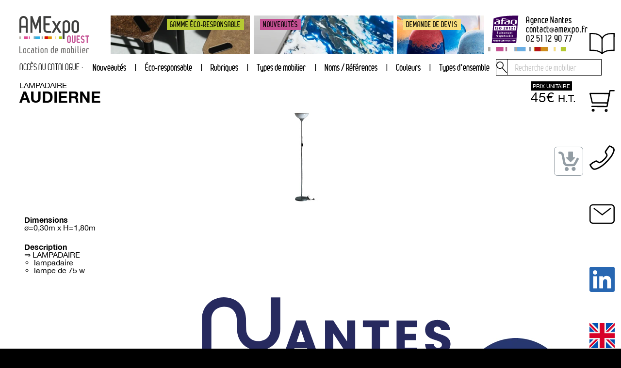

--- FILE ---
content_type: text/html; charset=UTF-8
request_url: https://www.amexpo-ouest.fr/location-mobilier/catalogue/mobilier/AUDIERNE
body_size: 9831
content:
<!DOCTYPE html>
<html lang="fr">
	<head>
		<meta charset="UTF-8">
		<title>AUDIERNE : lampadaire en location pour événementiel d’entreprise</title>
		<meta name="description" content="AUDIERNE : lampadaire en location pour l’événementiel (événement d’entreprise, congrès, séminaire, conférence) et pour salon professionnel (exposition, exposant, foire, stand)">
		<meta name="keywords" content="location lampadaire,lampadaire,audierne,location,mobilier,louer,pour,événementiel,événement,entreprise,congrès,séminaire,conférence,salon professionnel,exposition,exposant,foire,stand">
		<meta name="copyright" content="© 2004-2026 Atlantic Mobilier Expo">
		<meta name="robots" content="INDEX,FOLLOW,NOARCHIVE">
		<meta property="og:locale" content="fr-FR" />
		<meta property="og:site_name" content="Atlantic Mobilier Expo" />
		<meta property="og:type" content="article">
		<meta property="article:published_time" content="2025-11-28T16:59:01+00:00">
		<meta property="article:modified_time" content="2025-11-29T01:18:53+00:00">
		<meta property="og:updated_time" content="2025-11-29T01:18:53+00:00">
		<meta property="og:title" content="AUDIERNE : lampadaire en location pour événementiel d’entreprise">
		<meta property="og:description" content="AUDIERNE : lampadaire en location pour l’événementiel (événement d’entreprise, congrès, séminaire, conférence) et pour salon professionnel (exposition, exposant, foire, stand)">
		<meta property="og:url" content="https://www.amexpo-ouest.fr/location-mobilier/catalogue/mobilier/AUDIERNE">
		<meta property="og:image" content="https://www.amexpo-ouest.fr/__lib/photos/_MOB/AUDIERNE_B.foto.jpg">
		<meta property="og:image:secure_url" content="https://www.amexpo-ouest.fr/__lib/photos/_MOB/AUDIERNE_B.foto.jpg">
		<meta property="og:image:width" content="90">
		<meta property="og:image:height" content="200">
		<meta property="og:image:alt" content="AUDIERNE : lampadaire en location pour l’événementiel (événement d’entreprise, congrès, séminaire, conférence) et pour salon professionnel (exposition, exposant, foire, stand)">
		<meta property="twitter:title" content="AUDIERNE : lampadaire en location pour événementiel d’entreprise">
		<meta property="twitter:description" content="AUDIERNE : lampadaire en location pour l’événementiel (événement d’entreprise, congrès, séminaire, conférence) et pour salon professionnel (exposition, exposant, foire, stand)">
		<meta property="twitter:image" content="https://www.amexpo-ouest.fr/__lib/photos/_MOB/AUDIERNE_B.foto.jpg">
		<meta name="application-name" content="Atlantic Mobilier Expo">
		<meta name="msapplication-TileColor" content="#c44f92">
		<meta name="msapplication-TileImage" content="https://www.amexpo-ouest.fr/__lib/img/_mono/icons/icon-144.png">
		<meta name="theme-color" content="#c44f92">
		<meta name="format-detection" content="telephone=no">
		<meta name="viewport" id="viewport" content="width=device-width, initial-scale=1.0, user-scalable=yes">
		<script type="application/ld+json">{"@context":"https:\/\/schema.org","@graph":[{"@type":"WebSite","@id":"www.amexpo-ouest.fr\/#website","url":"https:\/\/www.amexpo-ouest.fr\/","name":"Atlantic Mobilier Expo","description":"Atlantic Mobilier Expo - AMExpo Ouest - Location de mobilier pour les salons et l'\u00e9v\u00e8nementiel"},{"@type":"WebPage","@id":"www.amexpo-ouest.fr\/location-mobilier\/catalogue\/mobilier\/AUDIERNE#webpage","url":"https:\/\/www.amexpo-ouest.fr\/location-mobilier\/catalogue\/mobilier\/AUDIERNE","inLanguage":"fr-FR","name":"AUDIERNE : lampadaire en location pour \u00e9v\u00e9nementiel d\u2019entreprise","isPartOf":{"@id":"www.amexpo-ouest.fr\/#website"},"datePublished":"2025-11-28T16:59:01+00:00","dateModified":"2025-11-29T01:18:53+00:00","description":"AUDIERNE : lampadaire en location pour l\u2019\u00e9v\u00e9nementiel (\u00e9v\u00e9nement d\u2019entreprise, congr\u00e8s, s\u00e9minaire, conf\u00e9rence) et pour salon professionnel (exposition, exposant, foire, stand)"},{"@type":"Place","@id":"www.amexpo-ouest.fr\/location-mobilier\/catalogue\/mobilier\/AUDIERNE#local-place","name":"Atlantic Mobilier Expo","address":{"@type":"PostalAddress","@id":"www.amexpo-ouest.fr\/location-mobilier\/catalogue\/mobilier\/AUDIERNE#local-place-address","streetAddress":"ZAC de la Pentec\u00f4te","postalCode":"3 rue Jean Rouxel","addressLocality":"44700","addressCountry":{"@type":"Country","name":"Orvault"}},"geo":{"@type":"GeoCoordinates","latitude":"47.26218","longitude":"-1.64706"},"openingHoursSpecification":[{"@type":"OpeningHoursSpecification","dayOfWeek":["http:\/\/schema.org\/Monday","http:\/\/schema.org\/Tuesday","http:\/\/schema.org\/Wednesday","http:\/\/schema.org\/Thursday","http:\/\/schema.org\/Friday"],"opens":"08:00","closes":"12:30"},{"@type":"OpeningHoursSpecification","dayOfWeek":["http:\/\/schema.org\/Monday","http:\/\/schema.org\/Tuesday","http:\/\/schema.org\/Wednesday","http:\/\/schema.org\/Thursday"],"opens":"13:30","closes":"17:00"},{"@type":"OpeningHoursSpecification","dayOfWeek":["http:\/\/schema.org\/Friday"],"opens":"13:30","closes":"16:00"}]}]}</script>
		<link rel="icon" type="image/x-icon" href="https://www.amexpo-ouest.fr/favicon.ico" />
		<link rel="stylesheet" href="https://www.amexpo-ouest.fr/__lib/css/indexes_6.0.2.css" type="text/css" media="all">
		<link rel="stylesheet" href="https://www.amexpo-ouest.fr/__lib/css/base_6.0.2.css" type="text/css" media="all">
		<link rel="stylesheet" href="https://www.amexpo-ouest.fr/__lib/css/article_6.0.2.css" type="text/css" media="all">
	</head>

	<body class="nojs progress catalogue fr article">
		<header>
			<div id="header-grid">
				<div id="h-logo">
					<a href="https://www.amexpo-ouest.fr/">
						<img src="https://www.amexpo-ouest.fr/__lib/img/_mono/logos/logo_amexpo_ouest_2025.svg" alt="Logo AMExpo Ouest - Atlantic Mobilier Expo - Location de mobilier"  width="90" height="48" />
					</a>
				</div>
				<div id="h-variable-1" class="teaser right" data-move="$(this).addClass('over');" data-out="$(this).removeClass('over');">
					<a href="https://www.amexpo-ouest.fr/location-mobilier/catalogue/gamme-eco-responsable/">
						<span>Gamme éco-responsable</span>
					</a>
					<div>
						<p>Faite pour répondre à vos enjeux RSE<br>et asseoir votre image durant l’évènement</p>
					</div>
				</div>
				<div id="h-variable-2" class="teaser left" data-move="$(this).addClass('over');" data-out="$(this).removeClass('over');">
					<a href="https://www.amexpo-ouest.fr/location-mobilier/catalogue/nouveautes">
						<span>Nouveautés</span>
					</a>
					<div>
						<p>Découvrez nos nouveaux produits<br>pour meubler vos espaces</p>
					</div>
				</div>
				<div id="h-variable-3" class="teaser left" data-move="$(this).addClass('over');" data-out="$(this).removeClass('over');">
					<a href="https://www.amexpo-ouest.fr/devis-pour-location-de-mobilier-amexpo">
						<span>Demande de devis</span>
					</a>
					<div>
						<p>Toutes les possibilités s’offrent à vous<br />Commandez le mobilier de votre choix</p>
					</div>
				</div>
				<div id="h-adresse">
					<div>
						<div>
							<a href="https://www.iso.org/fr/standard/86389.html" target="_blank" rel="external noopener" title="La norme ISO 20121 - AMEXPO a obtenu la certification ISO 20121 &quot;Événement responsable&quot;">
								<img src="https://www.amexpo-ouest.fr/__lib/img/_mono/logos/certification/afaq-iso-20121.svg" alt="Certification ISO 20121 &quot;Événement responsable&quot;" width="47" height="48">
							</a>
							<a href="https://fret21.eu/" target="_blank" rel="external noopener" title="Fret 21 - Les chargeurs s'engagent - AMEXPO a pris l'engagement sur 3 ans de réduire ses émissions de gaz à effet de serre (GES)">
								<img src="https://www.amexpo-ouest.fr/__lib/img/_mono/logos/engagement/fret21.svg" alt="Fret 21 - Les chargeurs s'engagent" width="67" height="48">
							</a>
						</div>
					</div>
					<address>
						<span>Agence Nantes</span>
						<span id="sm_0"><noscript class="alert">Contenu protégé! Veuillez activer JavaScript sur votre navigateur</noscript></span>
						<a href="tel:+33251129077" title="Appeler maintenant ce numéro de téléphone"">02 51 12 90 77</a>
					</address>
				</div>
				<div id="h-bandes">
					<div id="h_bandes"></div>
				</div>
				<div id="h-onglets">
					<div id="ho-menu" data-click="$(this).toggleClass('over');">
						<div id="ho-menu-contenu">
							<nav>
							<ul>
								<li><a href="https://www.amexpo-ouest.fr/devis-pour-location-de-mobilier-amexpo">Obtenir un devis</a></li>
								<li><a href="https://www.amexpo-ouest.fr/conditions-generales-de-location-du-mobilier-amexpo">Conditions générales de location</a></li>
								<li><a href="https://www.amexpo-ouest.fr/conditions-de-reglement-pour-location-de-mobilier-amexpo">Conditions de règlement</a></li>
							</ul>
							<ul>
								<li><a href="https://www.amexpo-ouest.fr/contact-coordonnees-amexpo">Contact</a></li>
							</ul>
							<ul>
								<li><a href="https://www.amexpo-ouest.fr/location-mobilier/catalogue/">Catalogue</a></li>
								<li><a href="https://www.amexpo-ouest.fr/location-mobilier/catalogue/nouveautes">&rarr; Nouveautés</a></li>
								<li><a href="https://www.amexpo-ouest.fr/location-mobilier/catalogue/gamme-eco-responsable/">&rarr; Gamme éco-responsable</a></li>
								<li><a href="https://www.amexpo-ouest.fr/location-mobilier/catalogue/mobilier-par-rubrique/">&rarr; Rubriques</a></li>
								<li><a href="https://www.amexpo-ouest.fr/location-mobilier/catalogue/mobilier-de-type/">&rarr; Types de mobilier</a></li>
								<li><a href="https://www.amexpo-ouest.fr/location-mobilier/catalogue/mobilier-par-reference/">&rarr; Noms / Références</a></li>
								<li><a href="https://www.amexpo-ouest.fr/location-mobilier/catalogue/mobilier-de-couleur/">&rarr; Couleurs</a></li>
								<li><a href="https://www.amexpo-ouest.fr/location-mobilier/catalogue/ensembles-par-type/">&rarr; Types d'ensemble</a></li>
								<li><a href="https://www.amexpo-ouest.fr/location-mobilier/liste-du-mobilier-modelise-2d-3d/">Modélisation 2D/3D</a></li>
							</ul>
							<ul>
								<li><a href="https://www.amexpo-ouest.fr/">Accueil</a></li>
							</ul>
						</nav>
						</div>
					</div>
					<div id="ho-panier">
						<a href="https://www.amexpo-ouest.fr/location-mobilier/panier/" title="Ma sélection">
							<div id="ho-panier-contenu"><div class="vide"></div></div>
						</a>
					</div>
					<div id="ho-tel"><a href="tel:+33251129077" title="Contactez-nous par téléphone""></a></div>
					<div id="ho-mail"><span id="sm_1"><noscript class="alert">Contenu protégé! Veuillez activer JavaScript sur votre navigateur</noscript></span></div>
					<div id="ho-in"><a href="https://fr.linkedin.com/company/amexpo-ouest" target="_blank" rel="external noopener" title="Page LinkedIn AMExpo Ouest"></a></div>
					<div id="ho-lang"></div>
				</div>
				<div id="h-search">
					<div>
						<div id="loupe">
							<img src="https://www.amexpo-ouest.fr/__lib/img/_mono/pictos/picto_loupe.svg" alt="Barre de recherche" width="32" height="32" />
						</div>
						<input id="h_search_input" placeholder="Recherche de mobilier" />
					</div>
					<div id="h_search_output"></div>
				</div>
				<div id="h-lien-catalogue">
					<a href="https://www.amexpo-ouest.fr/location-mobilier/catalogue/">
						<span>catalogue</span>
					</a>
				</div>
			</div>
			<div id="back2top" title="Retour vers le haut de page" data-click="TS.scrolling.top();"><span></span></div>
		</header>
		<noscript>
			<p>Pour bénéficier de toutes les fonctionnalités de ce site, veuillez activer JavaScript sur votre navigateur.</p>
		</noscript>

		<section id="s_catalogue_navigation">
			<div>
				<div id="labelindexes"><span>accès au catalogue :</span></div>
				<div id="preindexes" class="ui-tabs">
					<ul class="ui-tabs-nav">
						<li class="onglet">
							<a href="https://www.amexpo-ouest.fr/location-mobilier/catalogue/nouveautes">Nouveautés</a>
						</li>
						<li class="onglet">
							<div></div>
							<a href="https://www.amexpo-ouest.fr/location-mobilier/catalogue/gamme-eco-responsable/">Éco-responsable</a>
						</li>
					</ul>
				</div>
				<div id="indexes">
					<ul class="ui-tabs-nav">
						<li class="onglet">
							<div></div>
							<a href="#index_rubriques">Rubriques</a>
						</li>
						<li class="onglet">
							<div></div>
							<a href="#index_types_mobilier">Types de mobilier</a>
						</li>
						<li class="onglet">
							<div></div>
							<a href="#index_references">Noms / Références</a>
						</li>
						<li class="onglet">
							<div></div>
							<a href="#index_couleurs">Couleurs</a>
						</li>
						<li class="onglet">
							<div></div>
							<a href="#index_types_ensemble">Types d'ensemble</a>
						</li>
					</ul>
					<nav id="index_rubriques" class="rubthem etat">
						<a href="https://www.amexpo-ouest.fr/location-mobilier/catalogue/mobilier-par-rubrique/toutes-les-assises">Assises</a><a href="https://www.amexpo-ouest.fr/location-mobilier/catalogue/mobilier-par-rubrique/toutes-les-tables">Tables</a><a href="https://www.amexpo-ouest.fr/location-mobilier/catalogue/mobilier-par-rubrique/tous-les-comptoirs-et-banques-hotesse">Comptoirs</a><a href="https://www.amexpo-ouest.fr/location-mobilier/catalogue/mobilier-par-rubrique/tous-les-rangements">Rangements</a><a href="https://www.amexpo-ouest.fr/location-mobilier/catalogue/mobilier-par-rubrique/tous-les-accessoires">Accessoires</a>
					</nav>
					<nav id="index_types_mobilier" class="etat">
						<a href="https://www.amexpo-ouest.fr/location-mobilier/catalogue/mobilier-de-type/location-armoire"><span class="initiale">A</span>rmoire</a><a href="https://www.amexpo-ouest.fr/location-mobilier/catalogue/mobilier-de-type/location-armoire+vestiaire">Armoire vestiaire</a><span>&nbsp;</span><a class="first" href="https://www.amexpo-ouest.fr/location-mobilier/catalogue/mobilier-de-type/location-banc"><span class="initiale">B</span>anc</a><a href="https://www.amexpo-ouest.fr/location-mobilier/catalogue/mobilier-de-type/location-banque">Banque</a><a href="https://www.amexpo-ouest.fr/location-mobilier/catalogue/mobilier-de-type/location-banque+accueil">Banque accueil</a><a href="https://www.amexpo-ouest.fr/location-mobilier/catalogue/mobilier-de-type/location-banque+hotesse">Banque hotesse</a><a href="https://www.amexpo-ouest.fr/location-mobilier/catalogue/mobilier-de-type/location-banquette">Banquette</a><a href="https://www.amexpo-ouest.fr/location-mobilier/catalogue/mobilier-de-type/location-bar">Bar</a><a href="https://www.amexpo-ouest.fr/location-mobilier/catalogue/mobilier-de-type/location-biblioth%C3%A8que">Bibliothèque</a><a href="https://www.amexpo-ouest.fr/location-mobilier/catalogue/mobilier-de-type/location-bonbonne+d%E2%80%99eau">Bonbonne d’eau</a><a href="https://www.amexpo-ouest.fr/location-mobilier/catalogue/mobilier-de-type/location-borne+distributrice+gel+hydroalcoolique">Borne distributrice gel hydroalcoolique</a><span>&nbsp;</span><a class="first" href="https://www.amexpo-ouest.fr/location-mobilier/catalogue/mobilier-de-type/location-caf%C3%A9"><span class="initiale">C</span>afé</a><a href="https://www.amexpo-ouest.fr/location-mobilier/catalogue/mobilier-de-type/location-canap%C3%A9">Canapé</a><a href="https://www.amexpo-ouest.fr/location-mobilier/catalogue/mobilier-de-type/location-casier+consigne">Casier consigne</a><a href="https://www.amexpo-ouest.fr/location-mobilier/catalogue/mobilier-de-type/location-cendrier">Cendrier</a><a href="https://www.amexpo-ouest.fr/location-mobilier/catalogue/mobilier-de-type/location-chaise">Chaise</a><a href="https://www.amexpo-ouest.fr/location-mobilier/catalogue/mobilier-de-type/location-chaise+%C3%A0+roulettes">Chaise à roulettes</a><a href="https://www.amexpo-ouest.fr/location-mobilier/catalogue/mobilier-de-type/location-chaise+%C3%A0+tablette">Chaise à tablette</a><a href="https://www.amexpo-ouest.fr/location-mobilier/catalogue/mobilier-de-type/location-chaise+dactylo">Chaise dactylo</a><a href="https://www.amexpo-ouest.fr/location-mobilier/catalogue/mobilier-de-type/location-chaise+%C3%A9critoire">Chaise écritoire</a><a href="https://www.amexpo-ouest.fr/location-mobilier/catalogue/mobilier-de-type/location-chaise+enfant">Chaise enfant</a><a href="https://www.amexpo-ouest.fr/location-mobilier/catalogue/mobilier-de-type/location-chaise+longue">Chaise longue</a><a href="https://www.amexpo-ouest.fr/location-mobilier/catalogue/mobilier-de-type/location-chauffage">Chauffage</a><a href="https://www.amexpo-ouest.fr/location-mobilier/catalogue/mobilier-de-type/location-chauffeuse">Chauffeuse</a><a href="https://www.amexpo-ouest.fr/location-mobilier/catalogue/mobilier-de-type/location-chevalet">Chevalet</a><a href="https://www.amexpo-ouest.fr/location-mobilier/catalogue/mobilier-de-type/location-chilienne">Chilienne</a><a href="https://www.amexpo-ouest.fr/location-mobilier/catalogue/mobilier-de-type/location-cintres">Cintres</a><a href="https://www.amexpo-ouest.fr/location-mobilier/catalogue/mobilier-de-type/location-claustra">Claustra</a><a href="https://www.amexpo-ouest.fr/location-mobilier/catalogue/mobilier-de-type/location-cloison+de+s%C3%A9paration">Cloison de séparation</a><a href="https://www.amexpo-ouest.fr/location-mobilier/catalogue/mobilier-de-type/location-comptoir">Comptoir</a><a href="https://www.amexpo-ouest.fr/location-mobilier/catalogue/mobilier-de-type/location-comptoir+accueil">Comptoir accueil</a><a href="https://www.amexpo-ouest.fr/location-mobilier/catalogue/mobilier-de-type/location-comptoir+hotesse">Comptoir hotesse</a><a href="https://www.amexpo-ouest.fr/location-mobilier/catalogue/mobilier-de-type/location-comptoir+vitrine">Comptoir vitrine</a><a href="https://www.amexpo-ouest.fr/location-mobilier/catalogue/mobilier-de-type/location-cong%C3%A9lateur">Congélateur</a><a href="https://www.amexpo-ouest.fr/location-mobilier/catalogue/mobilier-de-type/location-console">Console</a><a href="https://www.amexpo-ouest.fr/location-mobilier/catalogue/mobilier-de-type/location-console+haute">Console haute</a><a href="https://www.amexpo-ouest.fr/location-mobilier/catalogue/mobilier-de-type/location-corbeille">Corbeille</a><span>&nbsp;</span><a class="first" href="https://www.amexpo-ouest.fr/location-mobilier/catalogue/mobilier-de-type/location-desserte"><span class="initiale">D</span>esserte</a><a href="https://www.amexpo-ouest.fr/location-mobilier/catalogue/mobilier-de-type/location-desserte+haute">Desserte haute</a><a href="https://www.amexpo-ouest.fr/location-mobilier/catalogue/mobilier-de-type/location-dose+caf%C3%A9">Dose café</a><span>&nbsp;</span><a class="first" href="https://www.amexpo-ouest.fr/location-mobilier/catalogue/mobilier-de-type/location-%C3%A9clairage"><span class="initiale">É</span>clairage</a><a href="https://www.amexpo-ouest.fr/location-mobilier/catalogue/mobilier-de-type/location-%C3%A9tag%C3%A8re">Étagère</a><a href="https://www.amexpo-ouest.fr/location-mobilier/catalogue/mobilier-de-type/location-%C3%A9vier+autonome">Évier autonome</a><span>&nbsp;</span><a class="first" href="https://www.amexpo-ouest.fr/location-mobilier/catalogue/mobilier-de-type/location-fauteuil"><span class="initiale">F</span>auteuil</a><a href="https://www.amexpo-ouest.fr/location-mobilier/catalogue/mobilier-de-type/location-fauteuil+%C3%A0+roulettes">Fauteuil à roulettes</a><a href="https://www.amexpo-ouest.fr/location-mobilier/catalogue/mobilier-de-type/location-fauteuil+de+bureau">Fauteuil de bureau</a><a href="https://www.amexpo-ouest.fr/location-mobilier/catalogue/mobilier-de-type/location-fontaine+%C3%A0+eau">Fontaine à eau</a><a href="https://www.amexpo-ouest.fr/location-mobilier/catalogue/mobilier-de-type/location-four">Four</a><a href="https://www.amexpo-ouest.fr/location-mobilier/catalogue/mobilier-de-type/location-frigo">Frigo</a><span>&nbsp;</span><a class="first" href="https://www.amexpo-ouest.fr/location-mobilier/catalogue/mobilier-de-type/location-grille"><span class="initiale">G</span>rille</a><span>&nbsp;</span><a class="first" href="https://www.amexpo-ouest.fr/location-mobilier/catalogue/mobilier-de-type/location-lampadaire"><span class="initiale">L</span>ampadaire</a><a href="https://www.amexpo-ouest.fr/location-mobilier/catalogue/mobilier-de-type/location-lampe+de+bureau">Lampe de bureau</a><span>&nbsp;</span><a class="first" href="https://www.amexpo-ouest.fr/location-mobilier/catalogue/mobilier-de-type/location-machine+%C3%A0+caf%C3%A9"><span class="initiale">M</span>achine à café</a><a href="https://www.amexpo-ouest.fr/location-mobilier/catalogue/mobilier-de-type/location-mange+debout">Mange debout</a><a href="https://www.amexpo-ouest.fr/location-mobilier/catalogue/mobilier-de-type/location-meuble+presse">Meuble presse</a><a href="https://www.amexpo-ouest.fr/location-mobilier/catalogue/mobilier-de-type/location-micro-ondes">Micro-ondes</a><a href="https://www.amexpo-ouest.fr/location-mobilier/catalogue/mobilier-de-type/location-miroir">Miroir</a><a href="https://www.amexpo-ouest.fr/location-mobilier/catalogue/mobilier-de-type/location-mobilier+lumineux">Mobilier lumineux</a><span>&nbsp;</span><a class="first" href="https://www.amexpo-ouest.fr/location-mobilier/catalogue/mobilier-de-type/location-panneau+affichage"><span class="initiale">P</span>anneau affichage</a><a href="https://www.amexpo-ouest.fr/location-mobilier/catalogue/mobilier-de-type/location-panneau+de+s%C3%A9paration">Panneau de séparation</a><a href="https://www.amexpo-ouest.fr/location-mobilier/catalogue/mobilier-de-type/location-panneau+en+treillage">Panneau en treillage</a><a href="https://www.amexpo-ouest.fr/location-mobilier/catalogue/mobilier-de-type/location-panneau+poster">Panneau poster</a><a href="https://www.amexpo-ouest.fr/location-mobilier/catalogue/mobilier-de-type/location-paperboard">Paperboard</a><a href="https://www.amexpo-ouest.fr/location-mobilier/catalogue/mobilier-de-type/location-parasol">Parasol</a><a href="https://www.amexpo-ouest.fr/location-mobilier/catalogue/mobilier-de-type/location-paravent">Paravent</a><a href="https://www.amexpo-ouest.fr/location-mobilier/catalogue/mobilier-de-type/location-penderie">Penderie</a><a href="https://www.amexpo-ouest.fr/location-mobilier/catalogue/mobilier-de-type/location-perroquet">Perroquet</a><a href="https://www.amexpo-ouest.fr/location-mobilier/catalogue/mobilier-de-type/location-plante+naturelle">Plante naturelle</a><a href="https://www.amexpo-ouest.fr/location-mobilier/catalogue/mobilier-de-type/location-portant">Portant</a><a href="https://www.amexpo-ouest.fr/location-mobilier/catalogue/mobilier-de-type/location-porte+badges">Porte badges</a><a href="https://www.amexpo-ouest.fr/location-mobilier/catalogue/mobilier-de-type/location-porte+documentation">Porte documentation</a><a href="https://www.amexpo-ouest.fr/location-mobilier/catalogue/mobilier-de-type/location-porte+revue">Porte revue</a><a href="https://www.amexpo-ouest.fr/location-mobilier/catalogue/mobilier-de-type/location-porte+sac+poubelle">Porte sac poubelle</a><a href="https://www.amexpo-ouest.fr/location-mobilier/catalogue/mobilier-de-type/location-porte+sacs">Porte sacs</a><a href="https://www.amexpo-ouest.fr/location-mobilier/catalogue/mobilier-de-type/location-porte+signalisation">Porte signalisation</a><a href="https://www.amexpo-ouest.fr/location-mobilier/catalogue/mobilier-de-type/location-porte-manteau">Porte-manteau</a><a href="https://www.amexpo-ouest.fr/location-mobilier/catalogue/mobilier-de-type/location-potelet+%C3%A0+corde">Potelet à corde</a><a href="https://www.amexpo-ouest.fr/location-mobilier/catalogue/mobilier-de-type/location-potelet+enrouleur">Potelet enrouleur</a><a href="https://www.amexpo-ouest.fr/location-mobilier/catalogue/mobilier-de-type/location-poubelle">Poubelle</a><a href="https://www.amexpo-ouest.fr/location-mobilier/catalogue/mobilier-de-type/location-pouf">Pouf</a><a href="https://www.amexpo-ouest.fr/location-mobilier/catalogue/mobilier-de-type/location-pr%C3%A9sentoir">Présentoir</a><a href="https://www.amexpo-ouest.fr/location-mobilier/catalogue/mobilier-de-type/location-psych%C3%A9e">Psychée</a><a href="https://www.amexpo-ouest.fr/location-mobilier/catalogue/mobilier-de-type/location-pupitre+orateur">Pupitre orateur</a><span>&nbsp;</span><a class="first" href="https://www.amexpo-ouest.fr/location-mobilier/catalogue/mobilier-de-type/location-rangement"><span class="initiale">R</span>angement</a><a href="https://www.amexpo-ouest.fr/location-mobilier/catalogue/mobilier-de-type/location-r%C3%A9frig%C3%A9rateur">Réfrigérateur</a><a href="https://www.amexpo-ouest.fr/location-mobilier/catalogue/mobilier-de-type/location-r%C3%A9frig%C3%A9rateur-cong%C3%A9lateur">Réfrigérateur-congélateur</a><span>&nbsp;</span><a class="first" href="https://www.amexpo-ouest.fr/location-mobilier/catalogue/mobilier-de-type/location-sac+poubelle"><span class="initiale">S</span>ac poubelle</a><a href="https://www.amexpo-ouest.fr/location-mobilier/catalogue/mobilier-de-type/location-sofa">Sofa</a><a href="https://www.amexpo-ouest.fr/location-mobilier/catalogue/mobilier-de-type/location-st%C3%A8le+de+pr%C3%A9sentation">Stèle de présentation</a><span>&nbsp;</span><a class="first" href="https://www.amexpo-ouest.fr/location-mobilier/catalogue/mobilier-de-type/location-table"><span class="initiale">T</span>able</a><a href="https://www.amexpo-ouest.fr/location-mobilier/catalogue/mobilier-de-type/location-table+%C3%A0+tr%C3%A9taux">Table à trétaux</a><a href="https://www.amexpo-ouest.fr/location-mobilier/catalogue/mobilier-de-type/location-table+basse">Table basse</a><a href="https://www.amexpo-ouest.fr/location-mobilier/catalogue/mobilier-de-type/location-table+bistrot">Table bistrot</a><a href="https://www.amexpo-ouest.fr/location-mobilier/catalogue/mobilier-de-type/location-table+maquillage">Table maquillage</a><a href="https://www.amexpo-ouest.fr/location-mobilier/catalogue/mobilier-de-type/location-table+pliante">Table pliante</a><a href="https://www.amexpo-ouest.fr/location-mobilier/catalogue/mobilier-de-type/location-table+r%C3%A9glable">Table réglable</a><a href="https://www.amexpo-ouest.fr/location-mobilier/catalogue/mobilier-de-type/location-table+snack">Table snack</a><a href="https://www.amexpo-ouest.fr/location-mobilier/catalogue/mobilier-de-type/location-tableau">Tableau</a><a href="https://www.amexpo-ouest.fr/location-mobilier/catalogue/mobilier-de-type/location-tablette+%C3%A9critoire">Tablette écritoire</a><a href="https://www.amexpo-ouest.fr/location-mobilier/catalogue/mobilier-de-type/location-tabouret">Tabouret</a><a href="https://www.amexpo-ouest.fr/location-mobilier/catalogue/mobilier-de-type/location-tabouret+bar">Tabouret bar</a><a href="https://www.amexpo-ouest.fr/location-mobilier/catalogue/mobilier-de-type/location-tabouret+bas">Tabouret bas</a><a href="https://www.amexpo-ouest.fr/location-mobilier/catalogue/mobilier-de-type/location-tabouret+haut">Tabouret haut</a><a href="https://www.amexpo-ouest.fr/location-mobilier/catalogue/mobilier-de-type/location-tabouret+hotesse">Tabouret hotesse</a><a href="https://www.amexpo-ouest.fr/location-mobilier/catalogue/mobilier-de-type/location-transat">Transat</a><span>&nbsp;</span><a class="first" href="https://www.amexpo-ouest.fr/location-mobilier/catalogue/mobilier-de-type/location-urne+de+vote"><span class="initiale">U</span>rne de vote</a><span>&nbsp;</span><a class="first" href="https://www.amexpo-ouest.fr/location-mobilier/catalogue/mobilier-de-type/location-ventilateur"><span class="initiale">V</span>entilateur</a><a href="https://www.amexpo-ouest.fr/location-mobilier/catalogue/mobilier-de-type/location-vestiaire">Vestiaire</a><a href="https://www.amexpo-ouest.fr/location-mobilier/catalogue/mobilier-de-type/location-vitrine">Vitrine</a><a href="https://www.amexpo-ouest.fr/location-mobilier/catalogue/mobilier-de-type/location-vitrine+basse">Vitrine basse</a><a href="https://www.amexpo-ouest.fr/location-mobilier/catalogue/mobilier-de-type/location-vitrine+comptoir">Vitrine comptoir</a><a href="https://www.amexpo-ouest.fr/location-mobilier/catalogue/mobilier-de-type/location-vitrine+haute">Vitrine haute</a>
					</nav>
					<nav id="index_references" class="etat">
						<a href="https://www.amexpo-ouest.fr/location-mobilier/catalogue/mobilier-par-reference/ADOUR"><span class="initiale">A</span>DOUR</a><a href="https://www.amexpo-ouest.fr/location-mobilier/catalogue/mobilier-par-reference/AGOT">AGOT</a><a class="nouveaute" title="Nouveauté au catalogue !" href="https://www.amexpo-ouest.fr/location-mobilier/catalogue/mobilier-par-reference/ALDERNEY">ALDERNEY</a><a href="https://www.amexpo-ouest.fr/location-mobilier/catalogue/mobilier-par-reference/ANGERS">ANGERS</a><a href="https://www.amexpo-ouest.fr/location-mobilier/catalogue/mobilier-par-reference/ANGOULEME">ANGOULEME</a><a href="https://www.amexpo-ouest.fr/location-mobilier/catalogue/mobilier-par-reference/ANJOU">ANJOU</a><a href="https://www.amexpo-ouest.fr/location-mobilier/catalogue/mobilier-par-reference/ARES">ARES</a><a href="https://www.amexpo-ouest.fr/location-mobilier/catalogue/mobilier-par-reference/ARGUIN">ARGUIN</a><a href="https://www.amexpo-ouest.fr/location-mobilier/catalogue/mobilier-par-reference/ARS">ARS</a><a href="https://www.amexpo-ouest.fr/location-mobilier/catalogue/mobilier-par-reference/ARZAL">ARZAL</a><a href="https://www.amexpo-ouest.fr/location-mobilier/catalogue/mobilier-par-reference/ARZON">ARZON</a><a href="https://www.amexpo-ouest.fr/location-mobilier/catalogue/mobilier-par-reference/AUBIN">AUBIN</a><a href="https://www.amexpo-ouest.fr/location-mobilier/catalogue/mobilier-par-reference/AUCH">AUCH</a><a href="https://www.amexpo-ouest.fr/location-mobilier/catalogue/mobilier-par-reference/AUDIERNE">AUDIERNE</a><a href="https://www.amexpo-ouest.fr/location-mobilier/catalogue/mobilier-par-reference/AUDREN">AUDREN</a><span>&nbsp;</span><a class="first" href="https://www.amexpo-ouest.fr/location-mobilier/catalogue/mobilier-par-reference/BAC+CARRE"><span class="initiale">B</span>AC CARRE</a><a href="https://www.amexpo-ouest.fr/location-mobilier/catalogue/mobilier-par-reference/BAC+ROND">BAC ROND</a><a href="https://www.amexpo-ouest.fr/location-mobilier/catalogue/mobilier-par-reference/BADEN">BADEN</a><a href="https://www.amexpo-ouest.fr/location-mobilier/catalogue/mobilier-par-reference/BAMBOU">BAMBOU</a><a href="https://www.amexpo-ouest.fr/location-mobilier/catalogue/mobilier-par-reference/BAMBOU+FARGESIA">BAMBOU FARGESIA</a><a href="https://www.amexpo-ouest.fr/location-mobilier/catalogue/mobilier-par-reference/BANCHE">BANCHE</a><a href="https://www.amexpo-ouest.fr/location-mobilier/catalogue/mobilier-par-reference/BANNEC">BANNEC</a><a class="nouveaute" title="Nouveauté au catalogue !" href="https://www.amexpo-ouest.fr/location-mobilier/catalogue/mobilier-par-reference/BARBATRE">BARBATRE</a><a href="https://www.amexpo-ouest.fr/location-mobilier/catalogue/mobilier-par-reference/BASQUE">BASQUE</a><a href="https://www.amexpo-ouest.fr/location-mobilier/catalogue/mobilier-par-reference/BASSIN">BASSIN</a><a href="https://www.amexpo-ouest.fr/location-mobilier/catalogue/mobilier-par-reference/BATZ">BATZ</a><a href="https://www.amexpo-ouest.fr/location-mobilier/catalogue/mobilier-par-reference/BEARN">BEARN</a><a href="https://www.amexpo-ouest.fr/location-mobilier/catalogue/mobilier-par-reference/BEAULIEU">BEAULIEU</a><a href="https://www.amexpo-ouest.fr/location-mobilier/catalogue/mobilier-par-reference/BELIET">BELIET</a><a class="nouveaute" title="Nouveauté au catalogue !" href="https://www.amexpo-ouest.fr/location-mobilier/catalogue/mobilier-par-reference/BELON">BELON</a><a href="https://www.amexpo-ouest.fr/location-mobilier/catalogue/mobilier-par-reference/BENIGUET">BENIGUET</a><a href="https://www.amexpo-ouest.fr/location-mobilier/catalogue/mobilier-par-reference/BENODET">BENODET</a><a href="https://www.amexpo-ouest.fr/location-mobilier/catalogue/mobilier-par-reference/BERGERAC">BERGERAC</a><a href="https://www.amexpo-ouest.fr/location-mobilier/catalogue/mobilier-par-reference/BERNERIE">BERNERIE</a><a href="https://www.amexpo-ouest.fr/location-mobilier/catalogue/mobilier-par-reference/BIARRITZ">BIARRITZ</a><a href="https://www.amexpo-ouest.fr/location-mobilier/catalogue/mobilier-par-reference/BILHO">BILHO</a><a class="nouveaute" title="Nouveauté au catalogue !" href="https://www.amexpo-ouest.fr/location-mobilier/catalogue/mobilier-par-reference/BLAYE">BLAYE</a><a href="https://www.amexpo-ouest.fr/location-mobilier/catalogue/mobilier-par-reference/BONBONNE">BONBONNE</a><a href="https://www.amexpo-ouest.fr/location-mobilier/catalogue/mobilier-par-reference/BORNE+GEL">BORNE GEL</a><a href="https://www.amexpo-ouest.fr/location-mobilier/catalogue/mobilier-par-reference/BOUQUET">BOUQUET</a><a href="https://www.amexpo-ouest.fr/location-mobilier/catalogue/mobilier-par-reference/BOYARD">BOYARD</a><a href="https://www.amexpo-ouest.fr/location-mobilier/catalogue/mobilier-par-reference/BREHAT">BREHAT</a><a href="https://www.amexpo-ouest.fr/location-mobilier/catalogue/mobilier-par-reference/BREM">BREM</a><a href="https://www.amexpo-ouest.fr/location-mobilier/catalogue/mobilier-par-reference/BRETIGNOLLES">BRETIGNOLLES</a><a href="https://www.amexpo-ouest.fr/location-mobilier/catalogue/mobilier-par-reference/BREVIN">BREVIN</a><a href="https://www.amexpo-ouest.fr/location-mobilier/catalogue/mobilier-par-reference/BRIERE">BRIERE</a><a href="https://www.amexpo-ouest.fr/location-mobilier/catalogue/mobilier-par-reference/BRIEUC">BRIEUC</a><a href="https://www.amexpo-ouest.fr/location-mobilier/catalogue/mobilier-par-reference/BUIS+BOULE">BUIS BOULE</a><span>&nbsp;</span><a class="first" href="https://www.amexpo-ouest.fr/location-mobilier/catalogue/mobilier-par-reference/CAFEDOSE"><span class="initiale">C</span>AFEDOSE</a><a href="https://www.amexpo-ouest.fr/location-mobilier/catalogue/mobilier-par-reference/CAFEKIT">CAFEKIT</a><a class="nouveaute" title="Nouveauté au catalogue !" href="https://www.amexpo-ouest.fr/location-mobilier/catalogue/mobilier-par-reference/CAMARET">CAMARET</a><a href="https://www.amexpo-ouest.fr/location-mobilier/catalogue/mobilier-par-reference/CANCALE">CANCALE</a><a href="https://www.amexpo-ouest.fr/location-mobilier/catalogue/mobilier-par-reference/CAP+BRETON">CAP BRETON</a><a href="https://www.amexpo-ouest.fr/location-mobilier/catalogue/mobilier-par-reference/CAP+FERRET">CAP FERRET</a><a href="https://www.amexpo-ouest.fr/location-mobilier/catalogue/mobilier-par-reference/CARCANS">CARCANS</a><a href="https://www.amexpo-ouest.fr/location-mobilier/catalogue/mobilier-par-reference/CARNAC">CARNAC</a><a href="https://www.amexpo-ouest.fr/location-mobilier/catalogue/mobilier-par-reference/CASIERS+CONSIGNE">CASIERS CONSIGNE</a><a href="https://www.amexpo-ouest.fr/location-mobilier/catalogue/mobilier-par-reference/CASSON">CASSON</a><a href="https://www.amexpo-ouest.fr/location-mobilier/catalogue/mobilier-par-reference/CEZEMBRE">CEZEMBRE</a><a href="https://www.amexpo-ouest.fr/location-mobilier/catalogue/mobilier-par-reference/CHALLANS">CHALLANS</a><a href="https://www.amexpo-ouest.fr/location-mobilier/catalogue/mobilier-par-reference/CHAMAEROPS">CHAMAEROPS</a><a href="https://www.amexpo-ouest.fr/location-mobilier/catalogue/mobilier-par-reference/CHARENTE">CHARENTE</a><a href="https://www.amexpo-ouest.fr/location-mobilier/catalogue/mobilier-par-reference/CHASSIRON">CHASSIRON</a><a class="nouveaute" title="Nouveauté au catalogue !" href="https://www.amexpo-ouest.fr/location-mobilier/catalogue/mobilier-par-reference/CHATEAUBRIANT">CHATEAUBRIANT</a><a href="https://www.amexpo-ouest.fr/location-mobilier/catalogue/mobilier-par-reference/CHAUFFAGE">CHAUFFAGE</a><a href="https://www.amexpo-ouest.fr/location-mobilier/catalogue/mobilier-par-reference/CHAUSEY">CHAUSEY</a><a href="https://www.amexpo-ouest.fr/location-mobilier/catalogue/mobilier-par-reference/CHEMOULIN">CHEMOULIN</a><a href="https://www.amexpo-ouest.fr/location-mobilier/catalogue/mobilier-par-reference/CHEVALET">CHEVALET</a><a href="https://www.amexpo-ouest.fr/location-mobilier/catalogue/mobilier-par-reference/CHILIENNE">CHILIENNE</a><a href="https://www.amexpo-ouest.fr/location-mobilier/catalogue/mobilier-par-reference/CHOLET">CHOLET</a><a href="https://www.amexpo-ouest.fr/location-mobilier/catalogue/mobilier-par-reference/CIVELLE">CIVELLE</a><a href="https://www.amexpo-ouest.fr/location-mobilier/catalogue/mobilier-par-reference/CLASSIQUE">CLASSIQUE</a><a href="https://www.amexpo-ouest.fr/location-mobilier/catalogue/mobilier-par-reference/CLISSON">CLISSON</a><a href="https://www.amexpo-ouest.fr/location-mobilier/catalogue/mobilier-par-reference/CONCARNEAU">CONCARNEAU</a><a href="https://www.amexpo-ouest.fr/location-mobilier/catalogue/mobilier-par-reference/CONCHE">CONCHE</a><a href="https://www.amexpo-ouest.fr/location-mobilier/catalogue/mobilier-par-reference/CONGELATEUR">CONGELATEUR</a><a href="https://www.amexpo-ouest.fr/location-mobilier/catalogue/mobilier-par-reference/CORNOUAILLE">CORNOUAILLE</a><a href="https://www.amexpo-ouest.fr/location-mobilier/catalogue/mobilier-par-reference/COUBRE">COUBRE</a><a href="https://www.amexpo-ouest.fr/location-mobilier/catalogue/mobilier-par-reference/COUTRAS">COUTRAS</a><a href="https://www.amexpo-ouest.fr/location-mobilier/catalogue/mobilier-par-reference/CROISIC">CROISIC</a><span>&nbsp;</span><a class="first" href="https://www.amexpo-ouest.fr/location-mobilier/catalogue/mobilier-par-reference/DAMGAN"><span class="initiale">D</span>AMGAN</a><a href="https://www.amexpo-ouest.fr/location-mobilier/catalogue/mobilier-par-reference/DAX">DAX</a><a href="https://www.amexpo-ouest.fr/location-mobilier/catalogue/mobilier-par-reference/DIVONNE">DIVONNE</a><a href="https://www.amexpo-ouest.fr/location-mobilier/catalogue/mobilier-par-reference/DOLUS">DOLUS</a><a href="https://www.amexpo-ouest.fr/location-mobilier/catalogue/mobilier-par-reference/DUMET">DUMET</a><a href="https://www.amexpo-ouest.fr/location-mobilier/catalogue/mobilier-par-reference/DUNE">DUNE</a><span>&nbsp;</span><a class="first" href="https://www.amexpo-ouest.fr/location-mobilier/catalogue/mobilier-par-reference/EMILION"><span class="initiale">E</span>MILION</a><a href="https://www.amexpo-ouest.fr/location-mobilier/catalogue/mobilier-par-reference/ENET">ENET</a><a href="https://www.amexpo-ouest.fr/location-mobilier/catalogue/mobilier-par-reference/ENFANT">ENFANT</a><a href="https://www.amexpo-ouest.fr/location-mobilier/catalogue/mobilier-par-reference/EQUILLE">EQUILLE</a><a href="https://www.amexpo-ouest.fr/location-mobilier/catalogue/mobilier-par-reference/ERDRE">ERDRE</a><a href="https://www.amexpo-ouest.fr/location-mobilier/catalogue/mobilier-par-reference/ERQUY">ERQUY</a><a class="nouveaute" title="Nouveauté au catalogue !" href="https://www.amexpo-ouest.fr/location-mobilier/catalogue/mobilier-par-reference/ESTEPHE">ESTEPHE</a><a class="nouveaute" title="Nouveauté au catalogue !" href="https://www.amexpo-ouest.fr/location-mobilier/catalogue/mobilier-par-reference/ETEL">ETEL</a><a href="https://www.amexpo-ouest.fr/location-mobilier/catalogue/mobilier-par-reference/EVENS">EVENS</a><span>&nbsp;</span><a class="first" href="https://www.amexpo-ouest.fr/location-mobilier/catalogue/mobilier-par-reference/FICUS"><span class="initiale">F</span>ICUS</a><a href="https://www.amexpo-ouest.fr/location-mobilier/catalogue/mobilier-par-reference/FICUS+ET+PLANTE+FLEURIE">FICUS ET PLANTE FLEURIE</a><a href="https://www.amexpo-ouest.fr/location-mobilier/catalogue/mobilier-par-reference/FINISTERE">FINISTERE</a><a href="https://www.amexpo-ouest.fr/location-mobilier/catalogue/mobilier-par-reference/FONTAINE">FONTAINE</a><a href="https://www.amexpo-ouest.fr/location-mobilier/catalogue/mobilier-par-reference/FONTENAY">FONTENAY</a><a href="https://www.amexpo-ouest.fr/location-mobilier/catalogue/mobilier-par-reference/FOUR+MICRO-ONDES">FOUR MICRO-ONDES</a><a href="https://www.amexpo-ouest.fr/location-mobilier/catalogue/mobilier-par-reference/FOURAS">FOURAS</a><a href="https://www.amexpo-ouest.fr/location-mobilier/catalogue/mobilier-par-reference/FREHEL">FREHEL</a><span>&nbsp;</span><a class="first" href="https://www.amexpo-ouest.fr/location-mobilier/catalogue/mobilier-par-reference/GARONNE"><span class="initiale">G</span>ARONNE</a><a href="https://www.amexpo-ouest.fr/location-mobilier/catalogue/mobilier-par-reference/GASCOGNE">GASCOGNE</a><a href="https://www.amexpo-ouest.fr/location-mobilier/catalogue/mobilier-par-reference/GAVRINIS">GAVRINIS</a><a href="https://www.amexpo-ouest.fr/location-mobilier/catalogue/mobilier-par-reference/GLENAN">GLENAN</a><a href="https://www.amexpo-ouest.fr/location-mobilier/catalogue/mobilier-par-reference/GREVES">GREVES</a><a href="https://www.amexpo-ouest.fr/location-mobilier/catalogue/mobilier-par-reference/GROIX">GROIX</a><a href="https://www.amexpo-ouest.fr/location-mobilier/catalogue/mobilier-par-reference/GUERANDE">GUERANDE</a><a href="https://www.amexpo-ouest.fr/location-mobilier/catalogue/mobilier-par-reference/GUJAN">GUJAN</a><span>&nbsp;</span><a class="first" href="https://www.amexpo-ouest.fr/location-mobilier/catalogue/mobilier-par-reference/HELIER"><span class="initiale">H</span>ELIER</a><a href="https://www.amexpo-ouest.fr/location-mobilier/catalogue/mobilier-par-reference/HERBLAIN">HERBLAIN</a><a href="https://www.amexpo-ouest.fr/location-mobilier/catalogue/mobilier-par-reference/HERMINE">HERMINE</a><a href="https://www.amexpo-ouest.fr/location-mobilier/catalogue/mobilier-par-reference/HOEDIC">HOEDIC</a><a href="https://www.amexpo-ouest.fr/location-mobilier/catalogue/mobilier-par-reference/HOUAT">HOUAT</a><a href="https://www.amexpo-ouest.fr/location-mobilier/catalogue/mobilier-par-reference/HOURTIN">HOURTIN</a><a href="https://www.amexpo-ouest.fr/location-mobilier/catalogue/mobilier-par-reference/HUITRE">HUITRE</a><span>&nbsp;</span><a class="first" href="https://www.amexpo-ouest.fr/location-mobilier/catalogue/mobilier-par-reference/JARD"><span class="initiale">J</span>ARD</a><a href="https://www.amexpo-ouest.fr/location-mobilier/catalogue/mobilier-par-reference/JARDINIERE">JARDINIERE</a><a href="https://www.amexpo-ouest.fr/location-mobilier/catalogue/mobilier-par-reference/JERSEY">JERSEY</a><span>&nbsp;</span><a class="first" href="https://www.amexpo-ouest.fr/location-mobilier/catalogue/mobilier-par-reference/KENTIA"><span class="initiale">K</span>ENTIA</a><a href="https://www.amexpo-ouest.fr/location-mobilier/catalogue/mobilier-par-reference/KERDONIS">KERDONIS</a><span>&nbsp;</span><a class="first" href="https://www.amexpo-ouest.fr/location-mobilier/catalogue/mobilier-par-reference/LA+BAULE"><span class="initiale">L</span>A BAULE</a><a href="https://www.amexpo-ouest.fr/location-mobilier/catalogue/mobilier-par-reference/LABENNE">LABENNE</a><a href="https://www.amexpo-ouest.fr/location-mobilier/catalogue/mobilier-par-reference/LACANAU">LACANAU</a><a href="https://www.amexpo-ouest.fr/location-mobilier/catalogue/mobilier-par-reference/LANGON">LANGON</a><a href="https://www.amexpo-ouest.fr/location-mobilier/catalogue/mobilier-par-reference/LARMOR">LARMOR</a><a href="https://www.amexpo-ouest.fr/location-mobilier/catalogue/mobilier-par-reference/LAURIER+BOULE">LAURIER BOULE</a><a href="https://www.amexpo-ouest.fr/location-mobilier/catalogue/mobilier-par-reference/LIBOURNE">LIBOURNE</a><a href="https://www.amexpo-ouest.fr/location-mobilier/catalogue/mobilier-par-reference/LOCRONAN">LOCRONAN</a><a href="https://www.amexpo-ouest.fr/location-mobilier/catalogue/mobilier-par-reference/LOIRE">LOIRE</a><a href="https://www.amexpo-ouest.fr/location-mobilier/catalogue/mobilier-par-reference/LORIENT">LORIENT</a><a href="https://www.amexpo-ouest.fr/location-mobilier/catalogue/mobilier-par-reference/LOSQUET">LOSQUET</a><a href="https://www.amexpo-ouest.fr/location-mobilier/catalogue/mobilier-par-reference/LOULAY">LOULAY</a><a href="https://www.amexpo-ouest.fr/location-mobilier/catalogue/mobilier-par-reference/LOUVOIS">LOUVOIS</a><a class="nouveaute" title="Nouveauté au catalogue !" href="https://www.amexpo-ouest.fr/location-mobilier/catalogue/mobilier-par-reference/LUCON">LUCON</a><a href="https://www.amexpo-ouest.fr/location-mobilier/catalogue/mobilier-par-reference/LUM">LUM</a><a href="https://www.amexpo-ouest.fr/location-mobilier/catalogue/mobilier-par-reference/LUZ">LUZ</a><span>&nbsp;</span><a class="first" href="https://www.amexpo-ouest.fr/location-mobilier/catalogue/mobilier-par-reference/MADAME"><span class="initiale">M</span>ADAME</a><a href="https://www.amexpo-ouest.fr/location-mobilier/catalogue/mobilier-par-reference/MAINE">MAINE</a><a href="https://www.amexpo-ouest.fr/location-mobilier/catalogue/mobilier-par-reference/MALBAN">MALBAN</a><a href="https://www.amexpo-ouest.fr/location-mobilier/catalogue/mobilier-par-reference/MALO">MALO</a><a href="https://www.amexpo-ouest.fr/location-mobilier/catalogue/mobilier-par-reference/MALVILLE">MALVILLE</a><a href="https://www.amexpo-ouest.fr/location-mobilier/catalogue/mobilier-par-reference/MARENNES">MARENNES</a><a href="https://www.amexpo-ouest.fr/location-mobilier/catalogue/mobilier-par-reference/MARSAN">MARSAN</a><a href="https://www.amexpo-ouest.fr/location-mobilier/catalogue/mobilier-par-reference/MAUGES">MAUGES</a><a class="nouveaute" title="Nouveauté au catalogue !" href="https://www.amexpo-ouest.fr/location-mobilier/catalogue/mobilier-par-reference/MAYENNE">MAYENNE</a><a href="https://www.amexpo-ouest.fr/location-mobilier/catalogue/mobilier-par-reference/MEABAN">MEABAN</a><a class="nouveaute" title="Nouveauté au catalogue !" href="https://www.amexpo-ouest.fr/location-mobilier/catalogue/mobilier-par-reference/MEDARD">MEDARD</a><a href="https://www.amexpo-ouest.fr/location-mobilier/catalogue/mobilier-par-reference/MEDOC">MEDOC</a><a href="https://www.amexpo-ouest.fr/location-mobilier/catalogue/mobilier-par-reference/MESQUER">MESQUER</a><a href="https://www.amexpo-ouest.fr/location-mobilier/catalogue/mobilier-par-reference/MIMIZAN">MIMIZAN</a><a href="https://www.amexpo-ouest.fr/location-mobilier/catalogue/mobilier-par-reference/MIQUELON">MIQUELON</a><a href="https://www.amexpo-ouest.fr/location-mobilier/catalogue/mobilier-par-reference/MORBIHAN">MORBIHAN</a><a href="https://www.amexpo-ouest.fr/location-mobilier/catalogue/mobilier-par-reference/MORGAT">MORGAT</a><a class="nouveaute" title="Nouveauté au catalogue !" href="https://www.amexpo-ouest.fr/location-mobilier/catalogue/mobilier-par-reference/MOUILLERON">MOUILLERON</a><a class="nouveaute" title="Nouveauté au catalogue !" href="https://www.amexpo-ouest.fr/location-mobilier/catalogue/mobilier-par-reference/MOULLEAU">MOULLEAU</a><span>&nbsp;</span><a class="first" href="https://www.amexpo-ouest.fr/location-mobilier/catalogue/mobilier-par-reference/NANTES"><span class="initiale">N</span>ANTES</a><a href="https://www.amexpo-ouest.fr/location-mobilier/catalogue/mobilier-par-reference/NAZAIRE">NAZAIRE</a><a href="https://www.amexpo-ouest.fr/location-mobilier/catalogue/mobilier-par-reference/NIORT">NIORT</a><a href="https://www.amexpo-ouest.fr/location-mobilier/catalogue/mobilier-par-reference/NOIRMOUTIER">NOIRMOUTIER</a><a href="https://www.amexpo-ouest.fr/location-mobilier/catalogue/mobilier-par-reference/NOLE">NOLE</a><span>&nbsp;</span><a class="first" href="https://www.amexpo-ouest.fr/location-mobilier/catalogue/mobilier-par-reference/ODET"><span class="initiale">O</span>DET</a><a href="https://www.amexpo-ouest.fr/location-mobilier/catalogue/mobilier-par-reference/OLERON">OLERON</a><a href="https://www.amexpo-ouest.fr/location-mobilier/catalogue/mobilier-par-reference/OLONNE">OLONNE</a><a href="https://www.amexpo-ouest.fr/location-mobilier/catalogue/mobilier-par-reference/ORCHIDEE">ORCHIDEE</a><a href="https://www.amexpo-ouest.fr/location-mobilier/catalogue/mobilier-par-reference/OUESSANT">OUESSANT</a><span>&nbsp;</span><a class="first" href="https://www.amexpo-ouest.fr/location-mobilier/catalogue/mobilier-par-reference/PAIMPOL"><span class="initiale">P</span>AIMPOL</a><a href="https://www.amexpo-ouest.fr/location-mobilier/catalogue/mobilier-par-reference/PALAIS">PALAIS</a><a href="https://www.amexpo-ouest.fr/location-mobilier/catalogue/mobilier-par-reference/PALLICE">PALLICE</a><a href="https://www.amexpo-ouest.fr/location-mobilier/catalogue/mobilier-par-reference/PALMYRE">PALMYRE</a><a href="https://www.amexpo-ouest.fr/location-mobilier/catalogue/mobilier-par-reference/PALOURDE">PALOURDE</a><a href="https://www.amexpo-ouest.fr/location-mobilier/catalogue/mobilier-par-reference/PAPERBOARD">PAPERBOARD</a><a href="https://www.amexpo-ouest.fr/location-mobilier/catalogue/mobilier-par-reference/PARASOL">PARASOL</a><a href="https://www.amexpo-ouest.fr/location-mobilier/catalogue/mobilier-par-reference/PARENTIS">PARENTIS</a><a href="https://www.amexpo-ouest.fr/location-mobilier/catalogue/mobilier-par-reference/PAU">PAU</a><a class="nouveaute" title="Nouveauté au catalogue !" href="https://www.amexpo-ouest.fr/location-mobilier/catalogue/mobilier-par-reference/PAUILLAC">PAUILLAC</a><a href="https://www.amexpo-ouest.fr/location-mobilier/catalogue/mobilier-par-reference/PAYRE">PAYRE</a><a href="https://www.amexpo-ouest.fr/location-mobilier/catalogue/mobilier-par-reference/PAZANNE">PAZANNE</a><a href="https://www.amexpo-ouest.fr/location-mobilier/catalogue/mobilier-par-reference/PENERF">PENERF</a><a class="nouveaute" title="Nouveauté au catalogue !" href="https://www.amexpo-ouest.fr/location-mobilier/catalogue/mobilier-par-reference/PENESTIN">PENESTIN</a><a href="https://www.amexpo-ouest.fr/location-mobilier/catalogue/mobilier-par-reference/PENHIR">PENHIR</a><a href="https://www.amexpo-ouest.fr/location-mobilier/catalogue/mobilier-par-reference/PERROS">PERROS</a><a href="https://www.amexpo-ouest.fr/location-mobilier/catalogue/mobilier-par-reference/PERTHUIS">PERTHUIS</a><a href="https://www.amexpo-ouest.fr/location-mobilier/catalogue/mobilier-par-reference/PHILIBERT">PHILIBERT</a><a href="https://www.amexpo-ouest.fr/location-mobilier/catalogue/mobilier-par-reference/PILAT">PILAT</a><a href="https://www.amexpo-ouest.fr/location-mobilier/catalogue/mobilier-par-reference/PINEDE">PINEDE</a><a href="https://www.amexpo-ouest.fr/location-mobilier/catalogue/mobilier-par-reference/PIRIAC">PIRIAC</a><a href="https://www.amexpo-ouest.fr/location-mobilier/catalogue/mobilier-par-reference/PLAISANCE">PLAISANCE</a><a href="https://www.amexpo-ouest.fr/location-mobilier/catalogue/mobilier-par-reference/PLESSIS">PLESSIS</a><a href="https://www.amexpo-ouest.fr/location-mobilier/catalogue/mobilier-par-reference/PODENSAC">PODENSAC</a><a href="https://www.amexpo-ouest.fr/location-mobilier/catalogue/mobilier-par-reference/POL">POL</a><a href="https://www.amexpo-ouest.fr/location-mobilier/catalogue/mobilier-par-reference/PONT+AVEN">PONT AVEN</a><a href="https://www.amexpo-ouest.fr/location-mobilier/catalogue/mobilier-par-reference/PONTHIEU">PONTHIEU</a><a href="https://www.amexpo-ouest.fr/location-mobilier/catalogue/mobilier-par-reference/PONTIVY">PONTIVY</a><a href="https://www.amexpo-ouest.fr/location-mobilier/catalogue/mobilier-par-reference/PORNIC">PORNIC</a><a href="https://www.amexpo-ouest.fr/location-mobilier/catalogue/mobilier-par-reference/POULAIN">POULAIN</a><a href="https://www.amexpo-ouest.fr/location-mobilier/catalogue/mobilier-par-reference/POULIGUEN">POULIGUEN</a><a href="https://www.amexpo-ouest.fr/location-mobilier/catalogue/mobilier-par-reference/PRECHAC">PRECHAC</a><a href="https://www.amexpo-ouest.fr/location-mobilier/catalogue/mobilier-par-reference/PREFAILLES">PREFAILLES</a><a href="https://www.amexpo-ouest.fr/location-mobilier/catalogue/mobilier-par-reference/PUPITRE+DESIGN">PUPITRE DESIGN</a><a href="https://www.amexpo-ouest.fr/location-mobilier/catalogue/mobilier-par-reference/PUPITRE+TRANSPARENT">PUPITRE TRANSPARENT</a><span>&nbsp;</span><a class="first" href="https://www.amexpo-ouest.fr/location-mobilier/catalogue/mobilier-par-reference/QUIBERON"><span class="initiale">Q</span>UIBERON</a><a href="https://www.amexpo-ouest.fr/location-mobilier/catalogue/mobilier-par-reference/QUIMPER">QUIMPER</a><a href="https://www.amexpo-ouest.fr/location-mobilier/catalogue/mobilier-par-reference/QUIMPERLE">QUIMPERLE</a><a href="https://www.amexpo-ouest.fr/location-mobilier/catalogue/mobilier-par-reference/QUINSAC">QUINSAC</a><span>&nbsp;</span><a class="first" href="https://www.amexpo-ouest.fr/location-mobilier/catalogue/mobilier-par-reference/REDON"><span class="initiale">R</span>EDON</a><a href="https://www.amexpo-ouest.fr/location-mobilier/catalogue/mobilier-par-reference/RENAN">RENAN</a><a href="https://www.amexpo-ouest.fr/location-mobilier/catalogue/mobilier-par-reference/RENNES">RENNES</a><a href="https://www.amexpo-ouest.fr/location-mobilier/catalogue/mobilier-par-reference/RETZ">RETZ</a><a class="nouveaute" title="Nouveauté au catalogue !" href="https://www.amexpo-ouest.fr/location-mobilier/catalogue/mobilier-par-reference/RIEC">RIEC</a><a href="https://www.amexpo-ouest.fr/location-mobilier/catalogue/mobilier-par-reference/ROCHEBONNE">ROCHEBONNE</a><a href="https://www.amexpo-ouest.fr/location-mobilier/catalogue/mobilier-par-reference/ROCHEFORT">ROCHEFORT</a><a href="https://www.amexpo-ouest.fr/location-mobilier/catalogue/mobilier-par-reference/ROSCOFF">ROSCOFF</a><a href="https://www.amexpo-ouest.fr/location-mobilier/catalogue/mobilier-par-reference/ROYAN">ROYAN</a><span>&nbsp;</span><a class="first" href="https://www.amexpo-ouest.fr/location-mobilier/catalogue/mobilier-par-reference/SAINTONGE"><span class="initiale">S</span>AINTONGE</a><a href="https://www.amexpo-ouest.fr/location-mobilier/catalogue/mobilier-par-reference/SANGUINET">SANGUINET</a><a href="https://www.amexpo-ouest.fr/location-mobilier/catalogue/mobilier-par-reference/SAUTRON">SAUTRON</a><a href="https://www.amexpo-ouest.fr/location-mobilier/catalogue/mobilier-par-reference/SAUVETERRE">SAUVETERRE</a><a href="https://www.amexpo-ouest.fr/location-mobilier/catalogue/mobilier-par-reference/SAUZON">SAUZON</a><a class="nouveaute" title="Nouveauté au catalogue !" href="https://www.amexpo-ouest.fr/location-mobilier/catalogue/mobilier-par-reference/SAVENAY">SAVENAY</a><a href="https://www.amexpo-ouest.fr/location-mobilier/catalogue/mobilier-par-reference/SAVIN">SAVIN</a><a class="nouveaute" title="Nouveauté au catalogue !" href="https://www.amexpo-ouest.fr/location-mobilier/catalogue/mobilier-par-reference/SEGRE">SEGRE</a><a href="https://www.amexpo-ouest.fr/location-mobilier/catalogue/mobilier-par-reference/SEURIN">SEURIN</a><a href="https://www.amexpo-ouest.fr/location-mobilier/catalogue/mobilier-par-reference/SEVRE">SEVRE</a><a href="https://www.amexpo-ouest.fr/location-mobilier/catalogue/mobilier-par-reference/SIZUN">SIZUN</a><a href="https://www.amexpo-ouest.fr/location-mobilier/catalogue/mobilier-par-reference/SLIM">SLIM</a><a href="https://www.amexpo-ouest.fr/location-mobilier/catalogue/mobilier-par-reference/SOLESMES">SOLESMES</a><a href="https://www.amexpo-ouest.fr/location-mobilier/catalogue/mobilier-par-reference/SOUSTONS">SOUSTONS</a><a href="https://www.amexpo-ouest.fr/location-mobilier/catalogue/mobilier-par-reference/SULPICE">SULPICE</a><a href="https://www.amexpo-ouest.fr/location-mobilier/catalogue/mobilier-par-reference/SURGERES">SURGERES</a><span>&nbsp;</span><a class="first" href="https://www.amexpo-ouest.fr/location-mobilier/catalogue/mobilier-par-reference/TABANAC"><span class="initiale">T</span>ABANAC</a><a href="https://www.amexpo-ouest.fr/location-mobilier/catalogue/mobilier-par-reference/TALMONT">TALMONT</a><a href="https://www.amexpo-ouest.fr/location-mobilier/catalogue/mobilier-par-reference/TEIGNOUSE">TEIGNOUSE</a><a href="https://www.amexpo-ouest.fr/location-mobilier/catalogue/mobilier-par-reference/TESTE">TESTE</a><a href="https://www.amexpo-ouest.fr/location-mobilier/catalogue/mobilier-par-reference/THARON">THARON</a><a class="nouveaute" title="Nouveauté au catalogue !" href="https://www.amexpo-ouest.fr/location-mobilier/catalogue/mobilier-par-reference/THEVIEC">THEVIEC</a><a href="https://www.amexpo-ouest.fr/location-mobilier/catalogue/mobilier-par-reference/TINA">TINA</a><a href="https://www.amexpo-ouest.fr/location-mobilier/catalogue/mobilier-par-reference/TOME">TOME</a><a href="https://www.amexpo-ouest.fr/location-mobilier/catalogue/mobilier-par-reference/TOURAINE">TOURAINE</a><a href="https://www.amexpo-ouest.fr/location-mobilier/catalogue/mobilier-par-reference/TOURS">TOURS</a><a href="https://www.amexpo-ouest.fr/location-mobilier/catalogue/mobilier-par-reference/TREGOR">TREGOR</a><a class="nouveaute" title="Nouveauté au catalogue !" href="https://www.amexpo-ouest.fr/location-mobilier/catalogue/mobilier-par-reference/TREHIC">TREHIC</a><span>&nbsp;</span><a class="first" href="https://www.amexpo-ouest.fr/location-mobilier/catalogue/mobilier-par-reference/URNE"><span class="initiale">U</span>RNE</a><span>&nbsp;</span><a class="first" href="https://www.amexpo-ouest.fr/location-mobilier/catalogue/mobilier-par-reference/VALLET"><span class="initiale">V</span>ALLET</a><a class="nouveaute" title="Nouveauté au catalogue !" href="https://www.amexpo-ouest.fr/location-mobilier/catalogue/mobilier-par-reference/VANNES">VANNES</a><a href="https://www.amexpo-ouest.fr/location-mobilier/catalogue/mobilier-par-reference/VENDEE">VENDEE</a><a href="https://www.amexpo-ouest.fr/location-mobilier/catalogue/mobilier-par-reference/VENTILATEUR">VENTILATEUR</a><a href="https://www.amexpo-ouest.fr/location-mobilier/catalogue/mobilier-par-reference/VERDON">VERDON</a><a href="https://www.amexpo-ouest.fr/location-mobilier/catalogue/mobilier-par-reference/VITRE">VITRE</a><a class="nouveaute" title="Nouveauté au catalogue !" href="https://www.amexpo-ouest.fr/location-mobilier/catalogue/mobilier-par-reference/VIVONNE">VIVONNE</a><span>&nbsp;</span><a class="first" href="https://www.amexpo-ouest.fr/location-mobilier/catalogue/mobilier-par-reference/YRIEU"><span class="initiale">Y</span>RIEU</a>
					</nav>
					<nav id="index_couleurs" class="etat">
						<div><div class="pastille rgb" style="background-color:rgb(3,86,155);" title="Voir tout le mobilier de couleur bleu - violet" onclick="location.href='https://www.amexpo-ouest.fr/location-mobilier/catalogue/mobilier-de-couleur/location-mobilier-bleu+-+violet';"></div><a title="Voir tout le mobilier de couleur bleu - violet" href="https://www.amexpo-ouest.fr/location-mobilier/catalogue/mobilier-de-couleur/location-mobilier-bleu+-+violet">Bleu - violet</a></div><div><div class="pastille rgb" style="background-color:rgb(0,151,48);" title="Voir tout le mobilier de couleur vert" onclick="location.href='https://www.amexpo-ouest.fr/location-mobilier/catalogue/mobilier-de-couleur/location-mobilier-vert';"></div><a title="Voir tout le mobilier de couleur vert" href="https://www.amexpo-ouest.fr/location-mobilier/catalogue/mobilier-de-couleur/location-mobilier-vert">Vert</a></div><div><div class="pastille rgb" style="background-color:rgb(244,232,9);" title="Voir tout le mobilier de couleur jaune - orange" onclick="location.href='https://www.amexpo-ouest.fr/location-mobilier/catalogue/mobilier-de-couleur/location-mobilier-jaune+-+orange';"></div><a title="Voir tout le mobilier de couleur jaune - orange" href="https://www.amexpo-ouest.fr/location-mobilier/catalogue/mobilier-de-couleur/location-mobilier-jaune+-+orange">Jaune - orange</a></div><div><div class="pastille rgb" style="background-color:rgb(251,33,32);" title="Voir tout le mobilier de couleur rouge - rose" onclick="location.href='https://www.amexpo-ouest.fr/location-mobilier/catalogue/mobilier-de-couleur/location-mobilier-rouge+-+rose';"></div><a title="Voir tout le mobilier de couleur rouge - rose" href="https://www.amexpo-ouest.fr/location-mobilier/catalogue/mobilier-de-couleur/location-mobilier-rouge+-+rose">Rouge - rose</a></div><div><div class="pastille rgb" style="background-color:rgb(96,69,62);" title="Voir tout le mobilier de couleur marron" onclick="location.href='https://www.amexpo-ouest.fr/location-mobilier/catalogue/mobilier-de-couleur/location-mobilier-marron';"></div><a title="Voir tout le mobilier de couleur marron" href="https://www.amexpo-ouest.fr/location-mobilier/catalogue/mobilier-de-couleur/location-mobilier-marron">Marron</a></div><div><div class="pastille rgb" style="background-color:rgb(191,121,87);" title="Voir tout le mobilier de couleur bois (couleur)" onclick="location.href='https://www.amexpo-ouest.fr/location-mobilier/catalogue/mobilier-de-couleur/location-mobilier-bois+%28couleur%29';"></div><a title="Voir tout le mobilier de couleur bois (couleur)" href="https://www.amexpo-ouest.fr/location-mobilier/catalogue/mobilier-de-couleur/location-mobilier-bois+%28couleur%29">Bois (couleur)</a></div><div><div class="pastille bgi" style="background-image:url(https://www.amexpo-ouest.fr/__lib/img/_mono/pastilles/bois_matiere.image);" title="Voir tout le mobilier de couleur bois (matière)" onclick="location.href='https://www.amexpo-ouest.fr/location-mobilier/catalogue/mobilier-de-couleur/location-mobilier-bois+%28mati%C3%A8re%29';"></div><a title="Voir tout le mobilier de couleur bois (matière)" href="https://www.amexpo-ouest.fr/location-mobilier/catalogue/mobilier-de-couleur/location-mobilier-bois+%28mati%C3%A8re%29">Bois (matière)</a></div><div><div class="pastille rgb" style="background-color:rgb(245,236,221);" title="Voir tout le mobilier de couleur beige" onclick="location.href='https://www.amexpo-ouest.fr/location-mobilier/catalogue/mobilier-de-couleur/location-mobilier-beige';"></div><a title="Voir tout le mobilier de couleur beige" href="https://www.amexpo-ouest.fr/location-mobilier/catalogue/mobilier-de-couleur/location-mobilier-beige">Beige</a></div><div><div class="pastille rgb" style="background-color:rgb(235,245,245);" title="Voir tout le mobilier de couleur blanc - translucide" onclick="location.href='https://www.amexpo-ouest.fr/location-mobilier/catalogue/mobilier-de-couleur/location-mobilier-blanc+-+translucide';"></div><a title="Voir tout le mobilier de couleur blanc - translucide" href="https://www.amexpo-ouest.fr/location-mobilier/catalogue/mobilier-de-couleur/location-mobilier-blanc+-+translucide">Blanc - translucide</a></div><div><div class="pastille rgb" style="background-color:rgb(94,93,99);" title="Voir tout le mobilier de couleur métal - gris" onclick="location.href='https://www.amexpo-ouest.fr/location-mobilier/catalogue/mobilier-de-couleur/location-mobilier-m%C3%A9tal+-+gris';"></div><a title="Voir tout le mobilier de couleur métal - gris" href="https://www.amexpo-ouest.fr/location-mobilier/catalogue/mobilier-de-couleur/location-mobilier-m%C3%A9tal+-+gris">Métal - gris</a></div><div><div class="pastille rgb" style="background-color:rgb(0,0,0);" title="Voir tout le mobilier de couleur noir" onclick="location.href='https://www.amexpo-ouest.fr/location-mobilier/catalogue/mobilier-de-couleur/location-mobilier-noir';"></div><a title="Voir tout le mobilier de couleur noir" href="https://www.amexpo-ouest.fr/location-mobilier/catalogue/mobilier-de-couleur/location-mobilier-noir">Noir</a></div><div><div class="pastille bgi" style="background-image:url(https://www.amexpo-ouest.fr/__lib/img/_mono/pastilles/motifs.image);" title="Voir tout le mobilier de couleur motifs" onclick="location.href='https://www.amexpo-ouest.fr/location-mobilier/catalogue/mobilier-de-couleur/location-mobilier-motifs';"></div><a title="Voir tout le mobilier de couleur motifs" href="https://www.amexpo-ouest.fr/location-mobilier/catalogue/mobilier-de-couleur/location-mobilier-motifs">Motifs</a></div><div><div class="pastille bgi" style="background-image:url(https://www.amexpo-ouest.fr/__lib/img/_mono/pastilles/multicolore.image);" title="Voir tout le mobilier de couleur multicolore" onclick="location.href='https://www.amexpo-ouest.fr/location-mobilier/catalogue/mobilier-de-couleur/location-mobilier-multicolore';"></div><a title="Voir tout le mobilier de couleur multicolore" href="https://www.amexpo-ouest.fr/location-mobilier/catalogue/mobilier-de-couleur/location-mobilier-multicolore">Multicolore</a></div>
					</nav>
					<nav id="index_types_ensemble" class="rubthem etat">
						<a href="https://www.amexpo-ouest.fr/location-mobilier/catalogue/ensembles-par-type/location-ensemble-table-et-assises">[ABR] Table &amp; assises</a><a href="https://www.amexpo-ouest.fr/location-mobilier/catalogue/ensembles-par-type/location-ensemble-table-snack-mange-debout-et-tabourets">[CDQ] Mange debout &amp; tabourets</a><a href="https://www.amexpo-ouest.fr/location-mobilier/catalogue/ensembles-par-type/location-ensemble-de-mobilier-pour-accueillir">[EFGHIJ] Accueil</a><a href="https://www.amexpo-ouest.fr/location-mobilier/catalogue/ensembles-par-type/location-ensemble-comptoir-banque-hotesse-et-tabourets">[KL] Comptoir &amp; tabourets</a><a href="https://www.amexpo-ouest.fr/location-mobilier/catalogue/ensembles-par-type/location-ensemble-table-basse-et-fauteuils">[MNS] Table basse &amp; fauteuils</a><a href="https://www.amexpo-ouest.fr/location-mobilier/catalogue/ensembles-par-type/location-ensemble-table-basse-et-assises">[OP] Table basse &amp; assises</a>
					</nav>
				</div>
			</div>
		</section>

		<main>
			<div id="MOB51" class="popup mob">
				<div class="label-prix"><div class="label"><h1><span>lampadaire</span>AUDIERNE</h1></div><div class="prix"><div class="titre">Prix unitaire</div><div class="data">45€ <span>H.T.</span></div></div></div><div class="photo"><img src="https://www.amexpo-ouest.fr/__lib/photos/_MOB/AUDIERNE_B.foto.jpg" alt="Location de mobilier : location lampadaire AUDIERNE" /></div><div class="panier" data-click="panier.ajout('MOB51');"></div><div class="dimensions"><div class="titre">Dimensions</div><div class="data">ø=0,30m x H=1,80m</div></div><div class="description"><div class="titre">Description</div><div class="type">⇒ LAMPADAIRE</div><div class="data"><ul><li>lampadaire</li><li>lampe de 75 w</li></ul></div></div>
			</div>
		</main>

		<footer>
			<div id="f_li1">
				<div id="f_li1_logo">
					<a href="https://www.amexpo-ouest.fr/"><img src="https://www.amexpo-ouest.fr/__lib/img/_mono/logos/logo_amexpo_ouest_2025.svg" alt="Logo AMExpo Ouest - Atlantic Mobilier Expo"  width="90" height="48" /></a>
				</div>
				<div id="f_membre">
					<div>
						<p>Membre de :</p>
					</div>
					<div>
						<a href="https://www.bureaudescongres-nantes.fr/fr" target="_blank" rel="external noopener" title="Bureau des congrès de Nantes et Saint-Nazaire"><img src="https://www.amexpo-ouest.fr/__lib/img/_mono/logos/membre_de/bureau_congres_nsn.svg" alt="Bureau des congrès de Nantes et Saint-Nazaire" width="102" height="48" /></a>
					</div>
					<div>
						<a href="http://www.larochelle-evenements.fr/" target="_blank" rel="external noopener" title="Club des partenaires de La Rochelle Évènements"><img src="https://www.amexpo-ouest.fr/__lib/img/_mono/logos/membre_de/la_rochelle_evenements_2023.image" alt="Club des partenaires de La Rochelle Évènements" width="48" height="48" /></a>
					</div>
					<div>
						<a href="https://www.destination-angers.com/" target="_blank" rel="external noopener" title="Destination Angers"><img src="https://www.amexpo-ouest.fr/__lib/img/_mono/logos/membre_de/destination_angers.svg" alt="Destination Angers" width="141" height="48" /></a>
					</div>
					<div>
						<a href="https://www.destination-angers.com/" target="_blank" rel="external noopener" title="Club Tourisme, Affaires &amp; Événementiel – Destination Angers"><img src="https://www.amexpo-ouest.fr/__lib/img/_mono/logos/membre_de/club_destination_angers.svg" alt="Club Tourisme, Affaires &amp; Événementiel – Destination Angers" width="84" height="48" /></a>
					</div>
					<div>
						<a href="https://www.reseau-eco-evenement.net/" target="_blank" rel="external noopener" title="Association Reeve"><img src="https://www.amexpo-ouest.fr/__lib/img/_mono/logos/membre_de/reeve2023.svg" alt="Association Reeve" width="44" height="48" /></a>
					</div>
				</div>
				<div id="f_soutien">
					<div>
						<p>Soutient :</p>
					</div>
					<div>
						<a href="https://leseauxvives.org/" target="_blank" rel="external noopener" title="Association Les Eaux Vives Emmaüs"><img src="https://www.amexpo-ouest.fr/__lib/img/_mono/logos/soutien/les-eaux-vives-emmaus.svg" alt="Association Les Eaux Vives Emmaüs" width="85" height="48" /></a>
					</div>
				</div>
				<div id="f_certification">
					<div>
						<p>Certification<br>et engagement :</p>
					</div>
					<div>
						<a href="https://fret21.eu/" target="_blank" rel="external noopener" title="Fret 21 - Les chargeurs s'engagent - AMEXPO a pris l'engagement sur 3 ans de réduire ses émissions de gaz à effet de serre (GES)"><img src="https://www.amexpo-ouest.fr/__lib/img/_mono/logos/engagement/fret21.svg" alt="Fret 21 - Les chargeurs s'engagent" width="67" height="48" /></a>
					</div>
					<div>
						<a href="https://www.iso.org/fr/standard/86389.html" target="_blank" rel="external noopener" title="La norme ISO 20121 - AMEXPO a obtenu la certification ISO 20121 &#x0022;Événement responsable&#x0022;"><img src="https://www.amexpo-ouest.fr/__lib/img/_mono/logos/certification/afaq-iso-20121.svg" alt="Certification ISO 20121 &#x0022;Événement responsable&#x0022;" width="47" height="48" /></a>
					</div>
				</div>
			</div>
			<div id="f_li2">
				<div id="f_textes">
					<div id="f_entite">
						<div id="f_li2_logo">
							<a href="https://www.amexpo-ouest.fr/"><img src="https://www.amexpo-ouest.fr/__lib/img/_mono/logos/logo_amexpo_ouest_2025.blanc.svg" alt="Logo AMExpo Ouest - Atlantic Mobilier Expo (blanc) - Location de mobilier" width="90" height="48" /></a>
						</div>
						<div id="f_adresse">
							<address>Agence Nantes<br>ZAC de la Pentecôte<br>3 rue Jean Rouxel<br>44 700 ORVAULT</address>
						</div>
					</div>
					<nav>
				<ul>
					<li><a href="https://www.amexpo-ouest.fr/documents/AMEXPO_Presentation_Generale" onclick="window.open(this.href); return false;">Présentation d'AMExpo (PDF)</a></li>
					<li><a href="https://www.amexpo-ouest.fr/documents/AMEXPO-Nantes_Politique_RSE" onclick="window.open(this.href); return false;">Notre politique RSE (PDF)</a></li>
					<li><a href="https://www.amexpo-ouest.fr/contact-coordonnees-amexpo">Contact</a></li>
					<li><a href="https://www.amexpo-ouest.fr/conditions-generales-de-location-du-mobilier-amexpo">Conditions générales de location</a></li>
					<li><a href="https://www.amexpo-ouest.fr/conditions-de-reglement-pour-location-de-mobilier-amexpo">Conditions de règlement</a></li>
					<li><a href="https://www.amexpo-ouest.fr/mentions-legales">Mentions légales</a></li>
					<li><a href="https://www.amexpo-ouest.fr/location-mobilier/liste-du-mobilier-modelise-2d-3d/">Modélisation 2D/3D</a></li>
					<li><a href="https://www.amexpo-ouest.fr/telechargement-catalogue-pdf-location-mobilier-amexpo-ouest">Télécharger notre catalogue (PDF)</a></li>
					<li><a href="https://www.amexpo-ouest.fr/#nos-ambiances">Nos ambiances</a></li>
				</ul>
				<ul>
					<li><a href="https://www.amexpo-sudouest.fr" onclick="window.open(this.href); return false;">Amexpo-sudouest.fr</a></li>
					<li><a href="https://www.amexpo-sudest.fr" onclick="window.open(this.href); return false;">Amexpo-sudest.fr</a></li>
				</ul>
			</nav>
				</div>
				<div id="f_socials">
					<a href="https://fr.linkedin.com/company/amexpo-ouest" target="_blank" rel="external noopener"><img src="https://www.amexpo-ouest.fr/__lib/img/_mono/pictos/picto_linkedin.blanc.svg" alt="Page LinkedIn AMExpo Ouest" width="48" height="48" /></a>
				</div>
			</div>
			<div id="f_li3">© 2004-2026 Atlantic Mobilier Expo</div>
		</footer>
		<div id="jsol"><!--TS.unlock([{id:'sm_0',str:'>a/<rf.opxema>naps/<#>naps<tcatnoc>"esserda ettec à liame nu reyovnE"=eltit "rf.opxema#tcatnoc:otliam"=ferh a<'}]);TS.unlock([{id:'sm_1',str:'>a/<>"liame rap suon-zetcatnoC"=eltit "rf.opxema#tcatnoc:otliam"=ferh a<'}]);TS.unlock([{id:'sm_2',str:'>a/<>gnorts/<liame>gnorts< rap suon-zetcatnoC>"liame rap suon-zetcatnoC"=eltit "rf.opxema#tcatnoc:otliam"=ferh a<'}])--></div>
		<script type="text/javascript" src="https://www.amexpo-ouest.fr/__lib/js/base_6.0.2.js"></script>
	</body>
</html>

--- FILE ---
content_type: image/svg+xml
request_url: https://www.amexpo-ouest.fr/__lib/img/_mono/pictos/picto_panier_ajout.svg
body_size: 608
content:
<svg xmlns="http://www.w3.org/2000/svg" viewBox="0 0 27.81 26.71"><defs><style>.\36 29df4c5-b394-4413-9078-64115f9853b9{fill:#939da4;}</style></defs><title>Fichier 1</title><g id="2df466f5-8a75-4811-b7f0-8bf7744e1449" data-name="Calque 2"><g id="1b7711c5-99a4-4a20-816f-2f80cfa32ce5" data-name="picto panier ajout"><g id="b3bb825d-02cc-499e-9e4b-23f99399f55c" data-name="panier"><path class="629df4c5-b394-4413-9078-64115f9853b9" d="M20.29,17.14a36.39,36.39,0,0,0,4-6.67c.4-.81.75-2,1.91-2A1.8,1.8,0,0,1,27.81,10c.05.94-.79,2-1.21,2.77C25.21,15.48,24,18.21,21.92,20a67.23,67.23,0,0,1-11.7,0,12.11,12.11,0,0,1-2.49-1.56c0-.38-.38-.5-.56-.79-.77-1.17-.91-3.18-1.28-5-.28-1.41-.54-2.78-.78-3.83-.05-.21-.05,0-.14-.14a30.43,30.43,0,0,0-.78-4.26,2.72,2.72,0,0,0-.29-.5C2.9,2.69.08,3.84,0,1.67,0,.39,1.12-.09,2.63,0A5.94,5.94,0,0,1,6.81,2.45C7.92,5.69,8.58,10.29,9.3,13.87c.35,1.77.83,3,2.76,3.27C14.39,17.4,17.73,16.94,20.29,17.14Z"/><path class="629df4c5-b394-4413-9078-64115f9853b9" d="M13.91,23.45a2.73,2.73,0,1,1-5.36,1l0-.19a3.12,3.12,0,0,1,1.7-2.84A3,3,0,0,1,13.77,23C13.84,23.19,13.64,23.51,13.91,23.45Z"/><path class="629df4c5-b394-4413-9078-64115f9853b9" d="M19,26.08a15.32,15.32,0,0,1-.79-1.35,2.7,2.7,0,0,1,5.2-1.46,2.71,2.71,0,0,1-2.71,3.44A6,6,0,0,1,19,26.08Z"/></g><path id="a7760d0d-de57-4cbc-ae16-0dc8ca8340f3" data-name="fleche" class="629df4c5-b394-4413-9078-64115f9853b9" d="M16.12,14.38a.71.71,0,0,0,1,0L22.51,9a.74.74,0,0,0,.16-.8A.78.78,0,0,0,22,7.78H19.92V.8a.73.73,0,0,0-.73-.73H14.07a.73.73,0,0,0-.73.72v7H11.27a.8.8,0,0,0-.67.45.74.74,0,0,0,.16.8Z"/></g></g></svg>

--- FILE ---
content_type: image/svg+xml
request_url: https://www.amexpo-ouest.fr/__lib/img/_mono/logos/membre_de/destination_angers.svg
body_size: 1774
content:
<svg xmlns="http://www.w3.org/2000/svg" viewBox="0 0 235 80"><path fill="#E53A43" d="M76.4 47c.1-15.2-12.2-27.7-27.4-27.8-15.2-.1-27.7 12.1-27.8 27.4-.1 14.8 11.4 27 26.1 27.8h29l.1-27.4zM49.1 62.4c-7.9 0-14.3-6.4-14.3-14.3s6.4-14.3 14.3-14.3 14.3 6.4 14.3 14.3c.1 7.9-6.4 14.3-14.3 14.3"></path><path fill="#2E3C45" d="M38.1 9.6h-4.7V4.8H31v4.8h-4.8V12H31v4.8h2.4V12h4.8l-.1-2.4zM79.5 21h-2.3v-2.3h-1.4V21h-2.3v1.4h2.3v2.3h1.4v-2.3h2.3V21z"></path><path fill="#E53A43" d="M64.6 9.5H62V6.9h-1.6v2.6h-2.6v1.6h2.6v2.6H62v-2.6h2.6V9.5z"></path><path fill="#2E3C45" d="M128.6 74.4V58.9c0-2-.3-3.3-1-4-.9-.8-2.2-1.2-3.4-1-3.5 0-5.3 2-5.3 5.9v14.7h-6.8V48.8h6.5v3.7c.7-1.4 1.8-2.5 3.2-3.3 1.6-.8 3.3-1.2 5.1-1.1 1.2 0 2.3.2 3.4.5 1 .3 1.9.9 2.7 1.6.8.8 1.4 1.7 1.8 2.7.5 1.2.7 2.4.6 3.7v17.7l-6.8.1zm42.9-11.1c0 1.7.6 3.3 1.7 4.6 1 1.1 2.5 1.8 4 1.7 1 0 2-.2 2.9-.8.8-.5 1.4-1.2 1.6-2.1h7c-.7 2.4-2.1 4.6-4.2 6.1-2.1 1.4-4.5 2.2-7.1 2.1-8.5 0-12.8-4.6-12.8-13.9 0-1.8.3-3.6.8-5.3.5-1.5 1.3-2.9 2.4-4.1 1.1-1.2 2.4-2.1 3.9-2.6 1.7-.6 3.5-.9 5.2-.9 4 0 6.9 1.3 9 3.8 2 2.5 3 6.3 3 11.4h-17.4zm10.7-4.2c0-.8-.2-1.7-.5-2.5-.3-.7-.7-1.3-1.2-1.8s-1-.8-1.7-1c-.6-.2-1.3-.3-1.9-.3-1.3 0-2.6.5-3.5 1.5-1 1.1-1.6 2.6-1.7 4.1h10.5zm9 15.3V48.8h6.3v3.1c.5-.8 1.1-1.4 1.7-2 .6-.5 1.2-.8 1.9-1.1.6-.3 1.3-.4 1.9-.5.7-.1 1.4-.1 2-.1h.9V55c-.6-.1-1.2-.2-1.9-.2-4.1 0-6.2 2.1-6.2 6.2v13.3h-6.6zm31.1-17.9c-.1-1-.6-1.9-1.3-2.6-1-.6-2.1-.9-3.2-.8-1.1-.1-2.1.1-3.1.5-.7.3-1.1 1-1.1 1.7s.4 1.4 1.1 1.7c1 .5 2 .9 3.1 1.2 2.2.6 4.1 1.2 5.6 1.6 1.3.3 2.5.9 3.7 1.5.9.5 1.5 1.3 2 2.2.4 1.1.7 2.3.6 3.6 0 2.2-1 4.4-2.9 5.7-1.9 1.5-4.7 2.3-8.5 2.3-1.7 0-3.4-.2-5-.6-1.4-.4-2.7-1-3.8-1.8-2.1-1.5-3.3-3.9-3.4-6.5h7c0 1.1.5 2.2 1.4 2.8 1.1.7 2.4 1 3.7 1 1.1 0 2.3-.2 3.3-.6.8-.3 1.4-1 1.4-1.8.1-.8-.3-1.6-1-2-1-.5-2-.9-3.1-1.1-2.1-.4-4.1-1-6-1.7-1.3-.5-2.5-1.1-3.6-2-.8-.6-1.4-1.5-1.7-2.4-.3-.9-.5-1.9-.4-2.9 0-1 .2-1.9.6-2.8.4-.9 1.1-1.7 1.9-2.3 1-.7 2.2-1.3 3.4-1.6 1.7-.4 3.4-.6 5.1-.6 3.7 0 6.4.7 8.1 2.2 1.7 1.6 2.8 3.8 2.8 6.2l-6.7-.1zM155 59.1h6.9s.2-10-11.4-10.6c0 0-7.6-.9-11 5 0 0-2.7 4.5-1.2 11.8s6.6 9.2 11.6 9.3 12.3-.9 12.1-12.6h-11.8v4.2h4.5s.2 3.4-5 3.4c0 0-5.6.3-5.6-8.3 0-8.3 5.5-7.7 5.5-7.7 2.8-.2 5.2 1.8 5.4 4.6v.9m-53.4 15.4c-.2-.8-.4-1.5-.4-2.3-.9 1-2 1.7-3.2 2.2-1.5.6-3.1.9-4.6.8-3 0-5.2-.7-6.6-2-1.4-1.3-2.2-3.2-2.1-5.1-.1-1.5.2-3.1.9-4.5.6-1.1 1.4-2 2.5-2.6 1.2-.7 2.4-1.1 3.8-1.4 1.5-.3 3.1-.6 4.8-.8 1.2-.1 2.4-.4 3.5-1 1-.8 1.2-2.4.4-3.4-.2-.2-.4-.4-.7-.6-1-.5-2.1-.8-3.2-.7-1.2-.1-2.5.3-3.4 1.1-.7.8-1.2 1.8-1.3 2.8h-6.4c0-1.3.2-2.5.7-3.7.4-1.1 1.1-2.1 2-2.9 1-.9 2.2-1.5 3.5-1.9 1.7-.5 3.5-.7 5.3-.7 1.8 0 3.5.2 5.2.7 1.3.4 2.5 1.1 3.4 2 .9.9 1.5 2 1.9 3.2.4 1.4.6 2.9.6 4.4v16.4h-6.6zm-.5-12.7c-.4.4-1 .7-1.5.8-1 .3-1.9.5-2.9.7-1.4.2-2.8.7-4.1 1.5-.8.6-1.2 1.6-1.1 2.6 0 1.9 1.1 2.9 3.3 2.9.8 0 1.7-.1 2.5-.4 1.4-.5 2.6-1.6 3.3-3 .3-.7.5-1.4.5-2.2v-2.9z"></path><path fill="#E53A43" d="M14.4 36.2h-3.5v-3.5H9v3.5H5.4v1.9H9v3.5h1.9v-3.5h3.5v-1.9z"></path><path fill="#2E3C45" d="M84.6 42.2V26.6h5c1.3 0 2.6.3 3.7.9 1.1.6 2 1.5 2.6 2.7.6 1.2 1 2.5.9 3.8v.7c0 1.3-.3 2.7-.9 3.9-.6 1.1-1.5 2-2.6 2.7-1.1.6-2.4 1-3.7 1h-5zm3.8-12.7v9.8h1.3c1 .1 1.9-.4 2.5-1.2.7-1 1-2.2.9-3.4V34c.1-1.2-.2-2.4-.9-3.4-.6-.8-1.6-1.2-2.5-1.2l-1.3.1zm20.7 6.1h-5.9v3.7h7v2.9H99.4V26.6h10.8v2.9h-7v3.3h5.9v2.8zm11.3 2.5c0-.5-.2-1-.6-1.3-.6-.4-1.3-.7-2.1-1-.8-.3-1.6-.6-2.4-1-2-1-3-2.4-3-4.1 0-.8.3-1.6.8-2.3.6-.7 1.3-1.2 2.1-1.5 1-.4 2.1-.6 3.1-.6s2.1.2 3 .6c.8.4 1.6 1 2.1 1.7.5.8.8 1.6.7 2.5h-3.8c0-.6-.2-1.1-.6-1.5-.4-.4-1-.6-1.6-.5-.6 0-1.1.1-1.6.4-.6.4-.8 1.2-.4 1.8.1.2.3.3.4.4.7.5 1.5.8 2.3 1 .9.3 1.8.7 2.7 1.1 1.5.7 2.5 2.3 2.5 4 .1 1.3-.5 2.5-1.5 3.2-1.2.8-2.7 1.3-4.2 1.2-1.2 0-2.4-.2-3.4-.7-.9-.4-1.7-1-2.3-1.9-.5-.8-.8-1.8-.8-2.7h3.8c-.1.7.2 1.4.6 1.9.6.5 1.4.7 2.1.6.5 0 1-.1 1.5-.4.4 0 .6-.5.6-.9m17.7-8.6h-4.7v12.7h-3.8V29.5H125v-2.9h13.1v2.9zm2.5-2.9h3.8v15.7h-3.8zm20.9 15.6h-3.8l-5.6-9.7v9.7h-3.8V26.6h3.8l5.5 9.7v-9.7h3.8v15.6zm12.3-2.9h-5.2l-.9 2.9h-4l5.7-15.7h3.5l5.8 15.7h-4.1l-.8-2.9zm-4.3-2.9h3.4l-1.7-5.4-1.7 5.4zm21.6-6.9h-4.7v12.7h-3.8V29.5H178v-2.9h13.1v2.9zm2.3-2.9h3.8v15.7h-3.8zm20.5 8.1c0 1.4-.3 2.8-.9 4.1-.5 1.1-1.4 2.1-2.4 2.7-1.1.6-2.3 1-3.6 1-1.2 0-2.5-.3-3.5-.9-1-.6-1.9-1.5-2.4-2.6-.6-1.2-.9-2.6-.9-3.9v-.9c0-1.4.3-2.8.8-4.1.5-1.1 1.4-2.1 2.4-2.7 1.1-.6 2.3-1 3.6-1 1.2 0 2.5.3 3.5.9 1.1.6 1.9 1.6 2.4 2.7.6 1.3.9 2.6.9 4l.1.7zm-3.8-.6c.1-1.2-.2-2.5-.8-3.5-.5-.8-1.3-1.2-2.2-1.2-1.9 0-2.9 1.4-3 4.3v1.1c-.1 1.2.2 2.5.8 3.5.5.8 1.3 1.3 2.3 1.2.9 0 1.7-.4 2.2-1.2.6-1.1.9-2.3.8-3.5l-.1-.7zm19.4 8.1h-3.8l-5.6-9.7v9.7h-3.8V26.6h3.8l5.5 9.7v-9.7h3.8l.1 15.6z"></path></svg>

--- FILE ---
content_type: image/svg+xml
request_url: https://www.amexpo-ouest.fr/__lib/img/_mono/logos/membre_de/club_destination_angers.svg
body_size: 14259
content:
<svg xmlns="http://www.w3.org/2000/svg" viewBox="0 0 895.5 509.34"><defs><style>.cls-1{fill:#fff;}.cls-2{fill:#333e47;}</style></defs><title>Fichier 2</title><g id="Calque_2" data-name="Calque 2"><g id="Calque_2-2" data-name="Calque 2"><path class="cls-1" d="M5.26,185.41c-1-1.81-.68-3.77-.68-5.64q0-23.27,0-46.54c0-5.28,0-10.56,0-15.83,0-1.58-.26-3.21.68-4.9a16.06,16.06,0,0,1,2.6-.57c1.59-.12,3.2-.08,4.8-.08H255.91c2.53,0,5.11-.29,7.79.66a25.94,25.94,0,0,1,.41,3.23q0,33.11,0,66.22c0,1.08-.17,2.17-.29,3.51-1.09.17-2,.38-2.9.43-1.28.07-2.56,0-3.84,0q-122.82,0-245.66,0C9.39,185.91,7.29,186.28,5.26,185.41Zm106.29-43.73a29.54,29.54,0,0,1,1.77,3.17c1.39,3.74,2.7,7.5,4.07,11.25.82,2.25,1.71,4.47,2.5,6.73a2.52,2.52,0,0,0,2.4,2c1.38.08,2.15-.44,2.83-2.07.49-1.18.86-2.41,1.3-3.61q2.8-7.63,5.63-15.27c.22-.61.52-1.15,1.55-.55.36,6.83-.65,13.83.11,20.81,1.8,1,3.4,1.08,5-.17a18.58,18.58,0,0,0,.2-1.93c0-8.62,0-17.25,0-25.87a16,16,0,0,0-.51-2.8c-1.33-.1-2.43-.24-3.53-.24s-2.18.14-3.54.24c-.6,1.51-1.22,2.95-1.75,4.43-1.89,5.26-3.72,10.53-5.65,15.78a13.21,13.21,0,0,1-1.73,2.48c-3.64-7.63-5.29-15.5-8.75-22.77-2.49-.12-4.82-.57-7.42.51-.34,3.36-.16,6.7-.19,10,0,3.51-.06,7,0,10.54.07,3.31-.34,6.65.3,9.84,2,.91,3.64,1,5.25-.23C112.58,156.83,110.27,149.73,111.55,141.68ZM38.19,142.8l1-.22A18.82,18.82,0,0,1,40.41,145c1.89,5.1,3.73,10.21,5.6,15.31.38,1.05.76,2.1,1.19,3.13a2.33,2.33,0,0,0,2.32,1.38,2.24,2.24,0,0,0,2.32-1.36c.49-1.17,1-2.36,1.4-3.56,2-5.41,3.93-10.82,5.91-16.22.21-.55.38-1.28,1.67-.89,0,7-.57,14.16-.22,21.22,1.91,1.12,3.51,1.18,5.06.05a5.07,5.07,0,0,0,.25-1q0-13.91,0-27.83a7.38,7.38,0,0,0-.56-1.88c-1.39-.08-2.65-.2-3.91-.2-.94,0-1.87.15-3.06.26-.59,1.51-1.21,3-1.74,4.44-1.89,5.27-3.72,10.55-5.66,15.8A12.76,12.76,0,0,1,49.17,156c-3.44-7.77-5.3-15.57-8.68-22.95-1.81,0-3.39,0-5,0a18.17,18.17,0,0,0-2.23.38c-.73,3.45-.31,7-.38,10.41s-.12,6.72,0,10.08-.65,7,.57,10.43a10.61,10.61,0,0,0,2,.43c2.6,0,3.26-.48,3.28-2.93,0-2.71-.1-5.43-.24-8.14A97.86,97.86,0,0,1,38.19,142.8Zm129.88,5.75a22.26,22.26,0,0,0,2.32-2.64,8.2,8.2,0,0,0,1.21-3c.69-4.82-1.55-7.83-6.39-9-4.1-1-8.25-.72-12.39-.72a17.27,17.27,0,0,0-3,.54c0,3.49-.1,6.82-.12,10.15,0,3.51-.07,7,0,10.54.08,3.3-.45,6.65.5,10.21,5.68.59,11.27.91,16.69-.64,6.11-1.74,7.7-9.42,3.06-13.81C169.38,149.57,168.76,149.12,168.07,148.55ZM187.88,164c0-1.79,0-3.54,0-5.28a34.66,34.66,0,0,1,.14-3.82,2.49,2.49,0,0,1,.88-1.59c1.64-1.13,5-.49,5.94,1.19,1.49,2.64,2.76,5.39,4.21,8.05s3.56,3.12,6.65,1.31c-1.52-4.17-4.48-7.69-5.71-12.09a42,42,0,0,0,3.19-3c4.3-4.91,2-13-4.18-14.73-5.27-1.46-10.66-1.14-16-.64a6.39,6.39,0,0,0-.5,1.59q-.08,13.4-.07,26.79a18.71,18.71,0,0,0,.22,2.23C184.27,165.13,185.75,165.09,187.88,164Zm27.61.14c.39.19.81.57,1.24.58q7.89.15,15.77.19a18.69,18.69,0,0,0,3-.49v-3.32c-4.71-1.53-9.67.49-14.27-1.39a13.54,13.54,0,0,1,.33-8.76l11.2-.33c1.13-1.54,1.17-2.8-.13-4-3.73-.51-7.57.34-11.33-.56a11.38,11.38,0,0,1,.1-7.75c4.67-1.51,9.61.38,14.3-1.4-.11-1.24-.21-2.29-.29-3.18-.57-.25-.86-.48-1.14-.48-5.74,0-11.48-.07-17.23,0a5.06,5.06,0,0,0-1.61.61C214.94,138.55,215,160.33,215.49,164.09Zm-138.27.31a29.39,29.39,0,0,0,3.61.47c4.16.06,8.32,0,12.48,0a17.21,17.21,0,0,0,2.38-.17,2,2,0,0,0,1.65-2.47,1.84,1.84,0,0,0-2-1.68c-2.88-.07-5.75-.06-8.63-.13-1.41,0-2.91.16-4.2-1.22-.26-2.63-.81-5.43.65-8.41,1.92,0,3.83,0,5.73-.11s3.82.42,5.79-.67c0-1.05-.11-2.1-.16-3.14-4-1.31-8.19.54-11.94-1.25a14.4,14.4,0,0,1,.12-7.07c1.88-1.26,3.85-.85,5.74-.92,2.4-.09,4.8,0,7.19-.18,1.09-.07,1.61-.89,1.67-2a2,2,0,0,0-2.27-2.37q-8.16,0-16.32,0a5,5,0,0,0-1.61.6C76.52,138.4,76.57,160.32,77.22,164.4Z"/><path class="cls-1" d="M735.9,339.71c.05-2.36.13-4.1.13-5.84,0-47.83-.2-95.67.06-143.5.28-50.2-25.24-95.85-64.69-123.32A154.12,154.12,0,0,0,611.79,42a158.93,158.93,0,0,0-35.33-2.33c-48.28,1.58-91.52,26.73-117.48,62.3a148.57,148.57,0,0,0-26.69,62.52,144.5,144.5,0,0,0-1.94,33c.24,4.31.81,8.6,1.35,12.88a8.8,8.8,0,0,1-.51,5.15,6.71,6.71,0,0,1-6.48,4.1,6.61,6.61,0,0,1-6.48-4.08,9.16,9.16,0,0,1-.81-2.75,165.39,165.39,0,0,1-1.5-28.22A184,184,0,0,1,418,163a158,158,0,0,1,28-67.61q36.87-51,98.17-65.82a176.19,176.19,0,0,1,24.07-3.89,148.64,148.64,0,0,1,23.48-.55c24.38,1.43,47.58,7.44,69.23,18.89,34.43,18.2,59.86,44.93,75.84,80.51a153.64,153.64,0,0,1,12.25,43.69,181.84,181.84,0,0,1,1.57,23V342.4c0,1.44.07,2.89-.07,4.32-.41,4.51-3,6.92-7.45,7.13-1.12,0-2.24,0-3.36,0H578.49a45.18,45.18,0,0,1-4.8-.11,6.67,6.67,0,0,1-6-6.88,6.79,6.79,0,0,1,6-7,38.18,38.18,0,0,1,4.79-.1H729.62C731.52,339.8,733.41,339.75,735.9,339.71Z"/><path class="cls-1" d="M585,111.94c46.3-.08,82.3,37.7,82.41,81.83.12,46.66-38.55,82.48-82.26,82.48-41.82,0-82-33.58-82.15-82.09A82,82,0,0,1,585,111.94Zm67.93,82.31c.3-36.95-29.75-67.64-67-68-39.1-.39-68.35,31.81-68.59,67.43-.23,34.35,27,68.16,67.76,68.24A67.46,67.46,0,0,0,652.88,194.25Z"/><path class="cls-1" d="M270.78,303.33c-1.26-2-.9-4.17-.9-6.21q0-30,0-60c0-6.07,0-12.15,0-18.22,0-1.73.19-3.46.31-5.38a29.22,29.22,0,0,1,3.5-.45c10.71,0,21.42,0,32.13,0a43,43,0,0,1,14.05,2.6c8.57,3,15.73,9.83,15.53,22.25-.09,6.1-1.95,11.28-6.45,15.42-1.28,1.17-2.76,2.13-4.15,3.19-.18.95.71,1,1.16,1.18,8,3.79,11.41,10.4,11.55,18.9a33.84,33.84,0,0,1-.94,8.07c-1.69,7.16-6.18,12.09-12.77,15.23a39.8,39.8,0,0,1-16.25,3.6c-11.51.28-23,.12-34.53.11A13.26,13.26,0,0,1,270.78,303.33Zm19.06-38.77a20,20,0,0,0-.52,2.86c0,5.91-.05,11.81,0,17.72a11.71,11.71,0,0,0,.78,2.77c5.45,0,10.71,0,16,0a16.85,16.85,0,0,0,3.74-.74c5.3-1.35,7.7-4.72,8.19-9.4a12.39,12.39,0,0,0-2.52-9.46,10.55,10.55,0,0,0-8.06-3.64C301.7,264.39,296,264.56,289.84,264.56Zm.18-14.09c5.27,0,10.41.47,15.44-.1,7.77-.89,11.45-4.63,10.18-13.48a7.78,7.78,0,0,0-5.46-6.65,25,25,0,0,0-6.53-1.22c-3.66-.2-7.34-.09-11-.05a22.68,22.68,0,0,0-2.62.31C289.05,233.21,289,245.92,290,250.47Z"/><path class="cls-1" d="M176.29,213.23c6.49-.2,12.35-.2,18.45,0a25,25,0,0,1,.74,3.32c.13,1.43.07,2.88.07,4.32q0,24.22,0,48.44a72.58,72.58,0,0,0,.33,7.66c.68,6.15,3.9,9.89,9.9,11.47a20.74,20.74,0,0,0,10.41,0c4.79-1.19,7.69-4.25,9.08-8.93a27.83,27.83,0,0,0,.9-8.07q0-25.89,0-51.8c0-1.89.1-3.78.16-5.78,3.33-1.28,6.54-.6,9.66-.68a45.37,45.37,0,0,1,9,.24c1.14,2,.78,4,.79,5.85q0,26.15,0,52.28a16,16,0,0,1,0,2.4,65.32,65.32,0,0,1-1.43,9c-3.12,11-10.64,17.59-21.45,20.47a45.54,45.54,0,0,1-25.53-.44c-12.86-3.95-20.74-14.24-21.15-27.7-.16-5.43,0-10.87-.06-16.3q0-19.9,0-39.81C176.12,217.35,176.22,215.62,176.29,213.23Z"/><path class="cls-1" d="M78.38,243.7c-3.48.8-13.15.92-18.44.22-.24-.76-.54-1.62-.78-2.5s-.43-1.87-.65-2.8c-1.36-5.76-5-9.29-10.76-10.23a29.81,29.81,0,0,0-9.52,0A13.19,13.19,0,0,0,28,236.23a34.88,34.88,0,0,0-2.76,8.63,94.68,94.68,0,0,0,0,27.26,31.69,31.69,0,0,0,1.58,6c2,6.07,6.15,10.23,14.81,10.79a23.21,23.21,0,0,0,8.49-1.29,12.09,12.09,0,0,0,8-8.3c.63-2,1.06-4,1.55-5.89,4.14-1.05,15.12-1,18.85.15a17.44,17.44,0,0,1,0,2.7C76.25,290.1,68.56,299.18,55,303.12a44,44,0,0,1-23.68.38c-9.5-2.45-16.39-8.37-21.06-16.92a40.57,40.57,0,0,1-4.49-13.1c-1.74-10.82-1.9-21.65.55-32.41a39.87,39.87,0,0,1,5.74-13.62q9.62-14.3,26.81-15.35a47.65,47.65,0,0,1,14.77,1c12.8,3.28,20.8,11.37,24.06,24.1C78.28,239.3,79.24,241.47,78.38,243.7Z"/><path class="cls-1" d="M120.4,287.89c6.08.12,12.46,0,18.83.06,6.21,0,12.42-.05,18.49.06,1.11,3.7,1.21,10.61.3,15-1.52,1.14-3.34.73-5.05.73q-21.1.06-42.22,0c-2.4,0-4.79,0-7.19,0a21.62,21.62,0,0,1-2.73-.38c-1.28-2.23-.86-4.52-.87-6.72q0-31.65,0-63.32c0-4.79,0-9.59,0-14.39,0-1.73.2-3.45.3-5.07,3.81-.93,13.85-1,18.55-.17.79,1.52.5,3.3.5,5q0,24.47,0,48.93c0,5.28,0,10.55,0,15.83C119.35,284.84,119.07,286.33,120.4,287.89Z"/><path class="cls-1" d="M623.12,446.69h-8.93a13.61,13.61,0,0,1-.66-2.85q-.06-18.93,0-37.86a15.45,15.45,0,0,1,.67-3.17c3.55-.8,6.9-.42,10.23-.36a2.42,2.42,0,0,1,2.23,1.56c.51,1.16.92,2.38,1.34,3.58q3.78,10.61,7.54,21.2c.37,1,.82,2,1.49,3.67,4.18-10.12,6.88-20.12,10.89-29.59,3.7-.88,7.2-.52,10.68-.37a1.9,1.9,0,0,1,1.83,1.88,21.13,21.13,0,0,1,.11,2.39q0,18.21,0,36.43c0,.94-.16,1.88-.25,3-3,1.28-5.94.69-9.2.49a17.06,17.06,0,0,1-.57-3.17c.14-7.34.35-14.68.54-22a4.45,4.45,0,0,0-.13-1.83c-2.39,4.34-3.7,9.08-5.47,13.62s-3,9.05-5.09,13.37c-1.18.11-2.12.26-3.06.27-1.1,0-2.2-.1-3.6-.17-3.79-8.58-6.28-17.63-10.18-26.17C622.61,429.21,624.49,437.88,623.12,446.69Z"/><path class="cls-1" d="M282.11,330.37c3.62,0,6.81-.06,10,0,1.68.05,2.31.72,2.48,2.32a27.43,27.43,0,0,1,.09,2.87q0,17,0,34.08c0,1.56.32,3.21-.79,4.86-2.68.82-5.51.22-8,.32-1.45-1.22-1.18-2.58-1.17-3.81,0-6.4.16-12.8.24-19.2a11.17,11.17,0,0,0-.29-3.22c-3.88,8.4-6.45,17.26-10,25.77-2.3.84-4.48.59-6.93.2-3.62-8.47-6.22-17.38-9.72-26-1.24.39-.71,1.33-.7,1.95.06,6.24.18,12.48.27,18.71,0,1.59,0,3.19,0,4.83-3.16,1.42-6.13.83-9.29.58a11.6,11.6,0,0,1-.68-2.73q-.08-19,0-37.92a18.29,18.29,0,0,1,.66-3.35c1.46-.12,2.71-.3,4-.31,2.54,0,5.08.08,7.82.13,4.17,9.71,6.92,19.74,11,29.82.59-1.25,1-2,1.33-2.84,2.57-7.23,5.1-14.47,7.67-21.7C280.6,334.1,281.28,332.49,282.11,330.37Z"/><path class="cls-1" d="M358.56,20.67c3.5-.75,6.37-.38,9.21-.46s5.69-.1,8.78-.15c.16-1.37.38-2.43.4-3.5,0-3.84,0-7.67,0-11.51,0-1.4.18-2.81.27-4.09,3.45-1.17,10-1.28,14.63-.27,1.19,6.14-.16,12.58.85,19.12,5.86.94,11.62-.06,17.45.64a13.32,13.32,0,0,1,.7,2.8c.08,3,.07,6.07,0,9.1-.05,1.64-.72,2.32-2.39,2.39-3.19.12-6.38.07-9.58.12-1.89,0-3.77.12-5.93.19a33.88,33.88,0,0,0-.58,3.94c-.07,3.83,0,7.67,0,11.5a10.59,10.59,0,0,1-.58,4.58,28.21,28.21,0,0,1-14.34,0c-.9-3.17-.32-6.53-.44-9.84s-.08-6.35-.12-9.76a24.59,24.59,0,0,0-3.39-.58c-3.19-.07-6.39,0-9.59,0-1.56,0-3.12-.19-4.89-.31C358,29.84,358.54,25.45,358.56,20.67Z"/><path class="cls-1" d="M864.54,482.67a21.14,21.14,0,0,0-3.74-.16c-4.93.74-6.51,2.91-6.65,6.75-.16,4.48-.07,9-.15,13.43,0,1.72.28,3.54-1,5.18-2.61.69-5.28.37-8.13.17a10.09,10.09,0,0,1-.65-2.38c0-9.91,0-19.83,0-29.74a9,9,0,0,1,.38-1.62c3.15-.84,6.29-1.74,9.52,1.06,2.73-1.52,5.83-3.21,9.87-2.13.28,1.77.56,3.61.85,5.46.36-.09.76-.07.89-.24,3.78-5.17,9.35-5.61,15-5.66a21,21,0,0,1,3.32.43c6.17.91,9.06,3.87,10.11,10.58a12.43,12.43,0,0,1-2.43.92,16.3,16.3,0,0,1-3.35.06,26.38,26.38,0,0,1-2.67-.35c-.37-.35-.69-.52-.82-.79-.68-1.31-1.47-2.71-3-2.91a23.06,23.06,0,0,0-5.69.08,2.28,2.28,0,0,0-1.47,1.6,2.5,2.5,0,0,0,.9,2,10.44,10.44,0,0,0,3,1.36c2.44.75,4.91,1.39,7.36,2.1.92.27,1.82.59,2.73.91,3.78,1.33,6.3,3.74,6.59,8a10.23,10.23,0,0,1-4.77,9.82,17.28,17.28,0,0,1-6.75,2.31,22.6,22.6,0,0,1-13.13-1.6,11.25,11.25,0,0,1-6.93-8,2.77,2.77,0,0,1,0-1,8.24,8.24,0,0,1,.32-1.21c2.74-1.23,5.71-.59,8.39-.47.39.27.58.33.64.45,2.16,4.44,4.3,4.52,9.65,4a3.62,3.62,0,0,0,1.32-.51,2.21,2.21,0,0,0,.31-3.91A14.33,14.33,0,0,0,881,495.1c-1.52-.49-3.1-.76-4.64-1.16-.77-.19-1.52-.46-2.28-.7C869,491.66,865.13,488.94,864.54,482.67Z"/><path class="cls-1" d="M561.89,446.5a31.46,31.46,0,0,1-9.39.2c-5.58-8.32-10.33-17.16-16.18-26a9.72,9.72,0,0,0-.49,4.14c-.05,1.11,0,2.23,0,3.35v11c0,1.12,0,2.24,0,3.36s-.2,2.47-.33,3.93a24.6,24.6,0,0,1-9.29-.05,23,23,0,0,1-.38-2.92c0-13.4-.16-26.8.09-40.18,3-1.67,5.84-1,8.64-.82a3.3,3.3,0,0,1,1.87,1.32,23.72,23.72,0,0,1,1.81,2.82q5.73,9.41,11.47,18.81c.57.93,1.21,1.81,1.79,2.69,1.21-.59.94-1.48.95-2.21,0-6.07,0-12.14,0-18.22,0-1.56-.22-3.18.6-4.85a16.86,16.86,0,0,1,8.25-.24c1.6,1.55,1.15,3.4,1.16,5.1,0,8.95,0,17.89,0,26.84,0,2.88,0,5.75,0,8.63A23.8,23.8,0,0,1,561.89,446.5Z"/><path class="cls-1" d="M721.13,446.49c-2.8.74-5.62.45-8.67.18a9.07,9.07,0,0,1-.6-2.22q-.06-19.67,0-39.34a12.17,12.17,0,0,1,.34-2c2.76-1.31,5.63-.81,8.44-.52.64.06,1.33.84,1.78,1.45a43,43,0,0,1,2.33,3.63q5.37,8.79,10.73,17.6c.56.91,1.22,1.76,1.81,2.62,1.2-.59.88-1.49.88-2.2,0-5.92,0-11.83,0-17.75,0-1.73-.22-3.53.88-5.14a18.23,18.23,0,0,1,7.9-.19c1.49,1.22,1.13,2.75,1.14,4.14,0,7.51,0,15,0,22.55v16.81c-3.39,1.32-6.52.72-9.88.5L722.76,421.4c-1.32.4-.9,1.36-.9,2-.05,6.08,0,12.15,0,18.23C721.81,443.23,722,444.85,721.13,446.49Z"/><path class="cls-1" d="M216,428.7c2.6,6.16,6.36,11.39,8.61,17.49-1.71,1.05-3.32.66-4.85.72s-3.18,0-4.91,0c-3.45-4.77-5.29-10.3-8.32-15-3.16-.74-3.16-.74-6.27.06-1,4.63.1,9.46-.67,14.33-3,1.08-6,.71-9.17.3a19.14,19.14,0,0,1-.56-3.24q-.06-18.46,0-36.95a26.63,26.63,0,0,1,.47-3.43,15.8,15.8,0,0,1,2.86-.56c4.79-.05,9.6-.14,14.39,0a23.71,23.71,0,0,1,6.59,1.12c6.73,2.27,9.2,6.82,9.12,13.07-.05,4.17-1.51,7.82-5.05,10.38C217.61,427.44,217,427.94,216,428.7Zm-15.8-6.33a24.59,24.59,0,0,0,8.89,0c2.35-.43,3.72-2.17,4-4.73.32-2.85-.64-5.21-2.73-6.13a14.44,14.44,0,0,0-10.22-.35A47.67,47.67,0,0,0,200.22,422.37Z"/><path class="cls-1" d="M138.48,330.48c2.05-.07,3.63-.15,5.21-.16,3.52,0,7-.13,10.55,0a35.57,35.57,0,0,1,7.57,1c4.93,1.34,9.2,4.92,9.49,11.78.22,5-1.17,9.15-5.4,12.11-.51.35-1,.79-1.66,1.37a31.2,31.2,0,0,0,1.22,3c1.91,3.69,3.91,7.33,5.81,11,.57,1.09.94,2.28,1.53,3.74-3.49.83-6.62.43-9.93.33-3.44-4.6-5.15-10.21-8.39-15.07a8.09,8.09,0,0,0-6.19.22c-.69,4.71.09,9.52-.49,14.14-3.37,1.08-4.7,1.12-9.31.34a20.06,20.06,0,0,1-.5-3.1q0-18.48,0-37A33.13,33.13,0,0,1,138.48,330.48Zm9.8,19.57c2.71,1,5.25.67,7.75.47,3.13-.24,4.77-1.84,5.11-4.66.44-3.62-.71-5.78-3.8-6.78a17.64,17.64,0,0,0-9-.15A44.07,44.07,0,0,0,148.28,350.05Z"/><path class="cls-1" d="M342,423.4c-1.05-2.08-2.05-3.73-2.75-5.5a11.42,11.42,0,0,1,5.47-14.68,13.69,13.69,0,0,1,11.17-.31,10.09,10.09,0,0,1,4.28,15.89,55.63,55.63,0,0,1-5.64,5.48,39.73,39.73,0,0,0,6,7.17,15.74,15.74,0,0,0,1.09-2.23c.35-1.21.57-2.47.8-3.53.44-.34.66-.67.93-.71,8.24-1.31,7.86.71,6.43,6.79a74.56,74.56,0,0,1-2.61,7.42l5.36,6.81c-2.21,1.57-4.49.65-6.56.91a6.57,6.57,0,0,1-5.5-1.77c-2.52.75-4.79,1.45-7.08,2.11a16.45,16.45,0,0,1-10.35-.68c-9.21-3.34-11-14.33-4.38-20.09C339.68,425.55,340.71,424.57,342,423.4Zm5.05,6.36c-2,1-2.47,2.64-2.49,4.48a4.93,4.93,0,0,0,1.39,3.92,5.67,5.67,0,0,0,4.37,1.52c1.57-.07,3.11-.15,4-1.86C352,434.9,349.88,432,347,429.76Zm2.7-11.39a15.37,15.37,0,0,0,3-2.21,5.87,5.87,0,0,0,1.19-3,2.94,2.94,0,0,0-2.75-3.26,3.24,3.24,0,0,0-3.73,2.81A5.65,5.65,0,0,0,349.74,418.37Z"/><path class="cls-1" d="M44,351.46a26.85,26.85,0,0,1,2.53-11.24c3.07-6.26,8-9.68,15-10.21,10.78-.8,17.91,5.66,20,15.31a33.76,33.76,0,0,1-.07,15.23c-1.92,8-6.72,13.23-15.06,14.84a18.43,18.43,0,0,1-19-8.36C45.11,363.18,44,358.57,44,351.46Zm28.12,1a54.57,54.57,0,0,0-.48-5.69,16.6,16.6,0,0,0-1.5-4.49c-2.73-5.43-11.1-5.31-13.79-.21a16.47,16.47,0,0,0-1.51,4,29.38,29.38,0,0,0,0,13.29A15.65,15.65,0,0,0,56.1,363a7.57,7.57,0,0,0,7.43,4.3,7.34,7.34,0,0,0,6.83-4.46,17.15,17.15,0,0,0,1.31-4.56C72,356.36,72,354.43,72.1,352.48Z"/><path class="cls-1" d="M92.64,330.55h8.61c1.32,1.61,1.06,3.42,1.07,5.13,0,7,0,14.07,0,21.1,0,1.6.09,3.19.21,4.79.31,4.1,3.27,5.77,6.84,5.95a6.56,6.56,0,0,0,7.15-5.7,23.24,23.24,0,0,0,.18-3.83c0-7.35,0-14.71,0-22.06,0-1.57.12-3.15.18-4.59,3.43-1.28,4.88-1.33,9.33-.35a19.49,19.49,0,0,1,.49,3.07c0,8.63.12,17.27,0,25.9-.13,8.21-4.54,13.27-12.59,15.18A20.54,20.54,0,0,1,101,373.92a13.3,13.3,0,0,1-8.39-10.84,38.34,38.34,0,0,1-.45-5.25q-.08-11.26,0-22.54C92.21,333.89,92.45,332.48,92.64,330.55Z"/><path class="cls-1" d="M335.73,330.84c1.23,3.57,1.23,3.66,0,7.4-6.09.8-12.34-.28-18.58.61a14.85,14.85,0,0,0-.23,8.73c5.29,1.64,10.82-.17,16,1.09.83,3.34.83,3.34.11,6.88-5,1.55-10.38-.15-15.45,1.07-1.51,3.25-1.58,5.57-.22,9.95,6,.62,12.25-.17,18.36.44a8.11,8.11,0,0,1,.27,7.47c-4,.58-24.66.6-29,0a10.49,10.49,0,0,1-.64-2.58q-.07-18.95,0-37.89a15.85,15.85,0,0,1,.6-3.11C311,330.11,331.73,330.09,335.73,330.84Z"/><path class="cls-1" d="M237.09,343.9c-1.54.11-2.79.26-4,.27-1.57,0-3.14-.1-4.58-.15a8.51,8.51,0,0,1-.92-1.45c-.53-1.77-1.41-3.31-3.2-3.93a10.53,10.53,0,0,0-7.07,0,3.86,3.86,0,0,0-.9,6.89,23.76,23.76,0,0,0,4.71,2.26c2.21.9,4.52,1.57,6.7,2.55a31.21,31.21,0,0,1,5,2.86c6.79,4.74,7,17.24-2.94,20.91a23,23,0,0,1-19.42-1.2,13,13,0,0,1-6.95-9.24,10.58,10.58,0,0,1,.12-2.74c3-1.27,5.82-.54,8.79-.57a23.29,23.29,0,0,1,1.11,2.75c1.3,4.85,9.27,5.76,12.62,3.05a4.4,4.4,0,0,0,0-6.38,18.05,18.05,0,0,0-4.19-2.22c-2.35-1-4.82-1.68-7.13-2.74a25.59,25.59,0,0,1-5.76-3.35c-6.68-5.52-5.76-15.06,1.88-19.17A21.32,21.32,0,0,1,228,331.06a15.55,15.55,0,0,1,5.33,3C236,336.49,237.82,339.47,237.09,343.9Z"/><path class="cls-1" d="M306.07,415.81a35.25,35.25,0,0,1-8.86.25c-.34-.37-.63-.55-.75-.82-2.2-4.71-5.07-6.12-9.92-4.79a4.11,4.11,0,0,0-3.21,3.2,3.48,3.48,0,0,0,1.82,4.07c2,1,4.06,1.82,6.1,2.71,2.91,1.28,5.93,2.36,8.72,3.87a11.72,11.72,0,0,1,5.76,7.35,11.54,11.54,0,0,1-5,13.33,18.74,18.74,0,0,1-7.21,2.46,21.49,21.49,0,0,1-15.2-2.92c-4.18-2.57-6.73-6.23-6.19-11.57,2.93-1.21,5.75-.73,8.74-.47.42.86.87,1.68,1.24,2.53a8.53,8.53,0,0,0,12.13,3.52,4.1,4.1,0,0,0,.52-6.6,13.32,13.32,0,0,0-3.7-2.13c-2.06-.86-4.22-1.46-6.31-2.27a26.08,26.08,0,0,1-7.49-4.19,11.41,11.41,0,0,1,1.64-18.72,16.77,16.77,0,0,1,7.68-2.46c3.85-.22,7.7-.37,11.3,1.31C302.87,405.81,305.94,409.52,306.07,415.81Z"/><path class="cls-1" d="M142.54,402.48c5.58,14,10.47,27.84,15.7,41.54a12.18,12.18,0,0,1,.36,2.5,29.19,29.19,0,0,1-9.78.07c-1.06-2.68-2.09-5.33-3.19-8.11-4.85-.61-9.6-.31-14.34-.2-2.28,2.34-1.92,5.83-4,8.33a24.49,24.49,0,0,1-9.44-.18,12.66,12.66,0,0,1,.37-2.45c4.76-12.88,9.58-25.74,14.31-38.63.77-2.1,2-3.15,4.25-3C138.5,402.45,140.24,402.43,142.54,402.48Zm-4.38,14.38c-2.87,6.22-3.95,9.95-3.81,13.07,2.6-.09,5.23.4,8.11-.4A51.17,51.17,0,0,0,138.16,416.86Z"/><path class="cls-1" d="M0,446.7a26.63,26.63,0,0,1,.64-2.87Q8,424.06,15.38,404.32a9.92,9.92,0,0,1,1.18-1.74h8.11c.56,1.08,1.14,2,1.55,3,5.69,13.77,13.8,36.2,14.66,40.45-2.92,1.07-3.58,1.11-9.32.54-2.07-2.24-1.85-5.67-3.89-8.24a100.93,100.93,0,0,0-14.45,0c-1.05,2.69-2.09,5.33-3.17,8.07C6.88,447.29,3.74,446.92,0,446.7Zm20.42-30.43c-1.16,3.35-2.11,6-3,8.67a35.66,35.66,0,0,0-.93,3.66c-.05.26.19.58.37,1.07a20.54,20.54,0,0,0,8-.06A61.65,61.65,0,0,0,20.42,416.27Z"/><path class="cls-1" d="M584.51,438.64c6.64.39,12.87-.13,19,.33,1.25,2.63,1,4.94.4,7.6-3.17.66-6.35.27-9.49.33-3.36.07-6.72.08-10.08,0-3.17-.07-6.37.36-9.74-.41a18.26,18.26,0,0,1-.56-3.22q-.06-18.48,0-37a23,23,0,0,1,.53-3.4c3.27-1,6.47-.45,9.61-.54s6.4-.05,9.6,0a66.21,66.21,0,0,1,9.62.3c1.25,2.41.77,4.75.5,7.35a22.86,22.86,0,0,1-3.21.48c-4,.06-8,0-12,0-1.26,0-2.52.14-3.87.21-1.29,3.06-1,6-.28,9.18,5.41,1.06,10.87-.2,16.08.75.75,3.49.75,3.49.09,6.9-5.18,1.59-10.73-.3-16.08,1.22A19,19,0,0,0,584.51,438.64Z"/><path class="cls-1" d="M234.3,446.81c-.14-2.05-.32-3.45-.33-4.86q0-17.25,0-34.51a25,25,0,0,1,.12-2.87,2.11,2.11,0,0,1,2.16-2.12,15.18,15.18,0,0,1,1.91-.09c7.35,0,14.7,0,22,0a27.21,27.21,0,0,1,3.13.35c1,3.31,1,3.31.3,7.4-6.19,1-12.58-.17-19,.69-1,2.88-.53,5.7-.37,8.74a12.66,12.66,0,0,0,2.68.73c3.36.08,6.71,0,10.07.06,1.24,0,2.48.2,3.88.32a17.55,17.55,0,0,1,.23,6.79c-5.52,1.67-11.06-.11-16.49,1.29-1,3.14-.6,6.24-.28,9.64,1.22.15,2.29.37,3.35.39,3.68.05,7.35,0,11,0,1.56,0,3.13.15,4.78.23,1.2,2.5.79,4.82.46,7.29-3.15,1.12-6.35.47-9.49.57-3.35.12-6.71,0-10.06,0C241.19,446.9,238,446.85,234.3,446.81Z"/><path class="cls-1" d="M825.49,402.72c1.43-.15,2.52-.35,3.6-.35,7.2,0,14.39,0,21.58,0a23.75,23.75,0,0,1,2.39.11,2.06,2.06,0,0,1,1.94,1.81,11.22,11.22,0,0,1-.45,5.93c-6.18.78-12.4-.09-18.47.51-1.35,3-1.42,4.26-.51,9.11a23.38,23.38,0,0,0,3.12.48c3.19.06,6.39,0,9.59,0,1.08,0,2.15.23,3.26.35a9.29,9.29,0,0,1,.11,6.84c-5.12,1.55-10.49-.1-15.57,1.07-1.41,3.15-1.49,5.5-.24,10,6,.61,12.26-.16,18.29.44,1.31,3.09,1.31,3.09.58,7.29a5.23,5.23,0,0,1-1.62.53q-13.19,0-26.36,0a5.39,5.39,0,0,1-1.2-.39,8.19,8.19,0,0,1-.47-2q0-19.65,0-39.31A14.73,14.73,0,0,1,825.49,402.72Z"/><path class="cls-1" d="M672.78,402.92a24.47,24.47,0,0,1,3-.53c7.38-.4,22.51-.12,25.93.47,1.36,2.34,1.15,4.74.08,7.47-6.17.48-12.39-.11-18.74.37a17.14,17.14,0,0,0,0,9.18c5.3,1,10.59,0,15.79.69,1.36,2.19,1,4.35.51,6.82a17.2,17.2,0,0,1-3.1.73c-2.71.11-5.43,0-8.15.08-1.57,0-3.14.17-4.76.26-1.37,3.34-.86,6.45-.46,9.82a22.93,22.93,0,0,0,3.26.48c3.83.06,7.66,0,11.5.05,1.4,0,2.8.17,4.14.26,1.47,2.54.82,4.84.63,7.37-5.16,1-10.09.35-15,.45s-9.51.11-14.45-.07c-.82-3.19-.4-6.06-.47-8.88s0-5.75,0-8.62v-9.11c0-2.87,0-5.75,0-8.63S672.14,405.88,672.78,402.92Z"/><path class="cls-1" d="M515.92,439c1.05,2.75.61,4.93.52,7.31a16.4,16.4,0,0,1-2.92.55c-8,0-16,0-24,0-.78,0-1.56-.17-2.57-.28a13.07,13.07,0,0,1-.59-2.71q-.06-19.19,0-38.36a17,17,0,0,1,.37-2.48,9.07,9.07,0,0,1,2.27-.64q12.47-.06,24.93,0a10.08,10.08,0,0,1,2,.43c1,2.34.71,4.63.28,7.26-6.39,1-12.78-.1-19.34.69a21.31,21.31,0,0,0-.11,9c2.77,1,5.51.38,8.18.55s5.39-.3,8.2.42a11.58,11.58,0,0,1,.08,6.8c-5.28,1.56-10.82-.16-16,1.14-1,3.28-1.05,4.73-.32,9.69a23.36,23.36,0,0,0,3.11.4c3.68.06,7.35,0,11,0C512.57,438.81,514.14,438.93,515.92,439Z"/><path class="cls-1" d="M402.29,402.67c1.76-.13,3-.3,4.28-.31,6.86,0,13.73,0,20.6,0a25,25,0,0,1,2.87.13,1.89,1.89,0,0,1,1.88,1.83c.09,1.74,0,3.49,0,5.53a19.11,19.11,0,0,1-3.25.63c-4.15.08-8.31,0-12.46,0-1.25,0-2.5.17-3.92.27-.81,3-.31,5.83-.37,8.83a15.44,15.44,0,0,0,2.87.66c2.87.08,5.75,0,8.62,0h4.67c1.54,2.35.94,4.54.83,7a15.43,15.43,0,0,1-3.16.8c-2.88.12-5.75,0-8.63.1-1.56,0-3.2-.26-5,.91a29.64,29.64,0,0,0,0,9.36c1.3.12,2.37.29,3.45.3,3.83,0,7.67,0,11.5,0,1.4,0,2.8.2,4.3.32a12.5,12.5,0,0,1,.24,7.36c-5,.89-10,.36-14.85.39s-9.53.37-14.53-.31a24.64,24.64,0,0,1-.45-3.31q0-18.45,0-36.9A33.72,33.72,0,0,1,402.29,402.67Z"/><path class="cls-1" d="M735.17,508c-3.49.16-6.78,1.35-9.91-1.2-1.38.53-2.83,1.14-4.32,1.65a16.08,16.08,0,0,1-10.8-.09,8.4,8.4,0,0,1-6-7.83c-.06-.8,0-1.6,0-2.4.09-4.71,2.42-7.94,6.81-9.4,2.85-1,5.9-1.32,8.85-2a24.1,24.1,0,0,0,4.12-1.12,2.4,2.4,0,0,0,.61-4,2.89,2.89,0,0,0-.77-.58,9.11,9.11,0,0,0-6.52-.24,3.12,3.12,0,0,0-1.45,1.21c-.66.89-1.2,1.87-1.87,2.93a24.27,24.27,0,0,1-8,.08c-1-1.49-.63-2.89-.24-4.25a10.3,10.3,0,0,1,3.3-5.18c5.19-4.35,17.43-4.43,22.61-.17a11.14,11.14,0,0,1,3.76,7,22.16,22.16,0,0,1,.24,3.82c0,5.92,0,11.84,0,17.76C735.54,505.28,735.32,506.52,735.17,508Zm-10-14.91c-3-.46-5.79.68-8.53,1.72a3.78,3.78,0,0,0-2.28,5.06c.54,1.57,2.73,2.45,4.88,1.89a8.19,8.19,0,0,0,4.8-2.94A6.58,6.58,0,0,0,725.21,493.09Z"/><path class="cls-1" d="M438.06,402.46c3.23,0,5.76-.06,8.29,0a2.75,2.75,0,0,1,2.76,2.21q1.56,5,3.06,10.08c1.37,4.59,2.7,9.19,4.07,13.78.36,1.19.82,2.36,1.2,3.44,1.21.28,1.13-.62,1.38-1.1a12.49,12.49,0,0,0,.63-1.81q3.26-10.75,6.51-21.53c.46-1.52,1-3,1.51-4.52a21.59,21.59,0,0,1,10.07-.14c.54,2-.4,3.54-1,5.16q-5.94,17.19-11.93,34.37c-.47,1.35-1,2.65-1.64,4.12-3.2.81-6.35.37-9.7.33a23.08,23.08,0,0,1-1.5-2.92q-6.57-18.75-13.05-37.54A28.19,28.19,0,0,1,438.06,402.46Z"/><path class="cls-1" d="M512.78,508a23.88,23.88,0,0,1-8.53.14,10.38,10.38,0,0,1-.48-2.07q0-15.12,0-30.23a6.58,6.58,0,0,1,.37-1.62c1.45-1.2,2.94-.83,4.34-.87s2.54.1,3.8.16c2.59,2.63,3.83,6,5.64,9s3.36,5.79,5,8.65c1.41-.19,1-1.18,1-1.82,0-3.68,0-7.36,0-11,0-1.4.24-2.79.37-4.28a15.41,15.41,0,0,1,8.46-.19c.18,1.27.46,2.5.52,3.75.48,10.37.17,26.4-.54,30.14-3.11,1-3.74,1-8.72.31-1.64-2.82-3.36-5.88-5.17-8.87s-3.12-6.14-5.92-9.57C512.92,496.16,512.85,501.85,512.78,508Z"/><path class="cls-1" d="M671.82,491.24c1.32-5.83.47-11.56,1.34-17.27a15.1,15.1,0,0,1,8.31-.22,10.38,10.38,0,0,1,.58,2.34q0,15.07,0,30.16a7.55,7.55,0,0,1-.6,1.95h-8.35c-3.77-5.78-6.85-12-11-18.71a27.44,27.44,0,0,0-.4,6.45c0,2.08,0,4.16,0,6.23a20.36,20.36,0,0,1-.42,5.85c-2.74.71-5.37.38-8.17.23a11.72,11.72,0,0,1-.57-2.47q-.06-14.83,0-29.69a12.3,12.3,0,0,1,.34-2c2.58-1.28,5.3-.93,7.9-.44.86.16,1.68,1.39,2.22,2.3,2.2,3.7,4.28,7.48,6.42,11.22C670.18,488.54,671,489.88,671.82,491.24Z"/><path class="cls-1" d="M841.72,493.52c-7.39.72-14.56-.06-21.87.5-.43,3.06.92,5,3.32,6.31s5.06,1.46,6.66-.48c2.37-2.87,5.25-2.54,8.24-2.54.94,0,1.87.13,3.12.22a10.19,10.19,0,0,1-.36,2.87c-2.72,5.82-7.63,8.31-13.78,8.74a19.89,19.89,0,0,1-8.41-1.48c-4.56-1.7-7.21-5.2-8.41-9.75a28.08,28.08,0,0,1-.65-11.38c1.21-8,7.18-14.59,18.19-13.59,7.66.69,11.64,4.36,13.63,11.93A17.62,17.62,0,0,1,841.72,493.52Zm-21.53-6.84c3.93.49,7.66.8,11.55-.17a4.59,4.59,0,0,0-2.06-4.29,8.45,8.45,0,0,0-3.94-1.45,6.5,6.5,0,0,0-3.5,1.32A4.45,4.45,0,0,0,820.19,486.68Z"/><path class="cls-1" d="M749.8,507.78A23.65,23.65,0,0,1,741,508a9.63,9.63,0,0,1-.83-2.61q-.06-14.61,0-29.21a9.18,9.18,0,0,1,.5-1.95c2.46-1.19,5-.86,7.49-.48.83.13,1.48,1.4,2.43,2.38a12,12,0,0,1,8-3.21,20.62,20.62,0,0,1,6.12.73,9.21,9.21,0,0,1,6.15,6.24,15.93,15.93,0,0,1,.87,4.68c.09,6.86,0,13.72,0,20.59a16.56,16.56,0,0,1-.41,2.48c-3,1.05-5.93.75-9.12.25a28,28,0,0,1-.44-3.36c0-4.79,0-9.58,0-14.37,0-1.12,0-2.24,0-3.35-.28-4.32-1.79-5.61-6.06-5.42a4.91,4.91,0,0,0-5,3.7,18.52,18.52,0,0,0-.68,4.69c-.09,4.31,0,8.62,0,12.93C750,504.28,749.86,505.85,749.8,507.78Z"/><path class="cls-1" d="M795.25,498.14l-4.62-.95a6.3,6.3,0,0,1-.28-5.18c3.58-1.24,11-1.35,15.59-.25,2.09,9.54-4.82,16.73-12.41,16.61-1.92,0-3.85.11-5.75-.05-6-.51-10.23-3.48-12.35-9.13a25.73,25.73,0,0,1-.75-15.57c1.5-6,5.74-9.1,11.52-10.14a20.15,20.15,0,0,1,11.32,1.09,13.81,13.81,0,0,1,8.81,11.11,2.75,2.75,0,0,1,0,.95,7.12,7.12,0,0,1-.43,1.06,20.89,20.89,0,0,1-8.91.07c-.34-1-.63-1.88-1-2.77-1-2.77-3.16-3.79-6-3.83s-5,1.26-5.92,4a16,16,0,0,0,.4,12.15,6.46,6.46,0,0,0,10.09,2.29C794.87,499.32,795,498.79,795.25,498.14Z"/><path class="cls-1" d="M98.36,429.76c-.68,5.64.13,11.06-.53,16.59a20.67,20.67,0,0,1-9.23.2,21.74,21.74,0,0,1-.53-3.25q0-18.44,0-36.87a28.62,28.62,0,0,1,.43-3.41,10.68,10.68,0,0,1,2.34-.61q12,0,23.94,0a11.79,11.79,0,0,1,2,.37c1,2.34.69,4.65.36,7.12-3,1.09-6,.49-9,.58s-6,0-9.13,0c-1.59,3.26-.78,6.37-.67,9.72a20,20,0,0,0,3.28.68c2.87.1,5.75,0,8.62.07,1.57,0,3.19-.1,4.71.76a14.06,14.06,0,0,1,0,6.86,17.46,17.46,0,0,1-3.12.69c-3,.1-6.07,0-9.1.08C101.38,429.4,100,429.61,98.36,429.76Z"/><path class="cls-1" d="M78.4,410.22c-6.25.71-12.3-.12-18.44.55a31.67,31.67,0,0,0-.1,9.47,20.33,20.33,0,0,0,3.24.67c2.87.1,5.74,0,8.62.07,1.57,0,3.2-.17,4.71.87.76,2.12.37,4.3.25,6.43-2.73,1.74-5.51.89-8.15,1.05s-5.4.12-8.29.17a16.8,16.8,0,0,0-.62,2.87c-.07,3.2,0,6.39,0,9.58,0,1.41-.17,2.82-.27,4.44a22.22,22.22,0,0,1-9.26.17,24.11,24.11,0,0,1-.47-3.29q-.06-18.43,0-36.88A30,30,0,0,1,50,403a14.87,14.87,0,0,1,2.38-.58c7.52-.48,22.44-.15,25.74.53C79.08,405.82,79.08,405.82,78.4,410.22Z"/><path class="cls-1" d="M616.67,491a66.76,66.76,0,0,1,1.38-7.49,14.46,14.46,0,0,1,13.41-10.47c8.6-.41,13.33,4.55,15.12,9.43a23.88,23.88,0,0,1-.15,17.33c-2,5.13-6.39,9.2-13.85,9.23s-11.85-3.93-14-9.09A27.57,27.57,0,0,1,616.67,491Zm22,.13c-.26-2.17-.33-4.11-.74-6-.62-2.79-2.48-4.49-4.78-4.7a5.25,5.25,0,0,0-6,4.33,27.25,27.25,0,0,0,0,12.38,7,7,0,0,0,.8,1.74,4.63,4.63,0,0,0,3.86,2.47,5,5,0,0,0,5.8-3.88A48.88,48.88,0,0,0,638.66,491.15Z"/><path class="cls-1" d="M364.47,473.72a50.4,50.4,0,0,1,13.91-.12c8.07,1.21,13.21,7.33,13.51,15.57a37.9,37.9,0,0,1-.16,5.74,15.17,15.17,0,0,1-14.51,13.43,79.29,79.29,0,0,1-12.58-.18c-.79-5.93-.33-11.65-.38-17.34S364,479.69,364.47,473.72Zm9.47,27.11c5.2.41,7.24-.85,8.23-5.32a18.27,18.27,0,0,0-.39-10.38c-1.29-3.54-3.74-4.77-7.87-4.06A98.87,98.87,0,0,0,373.94,500.83Z"/><path class="cls-1" d="M769.41,410.87c-4.49-.77-8.51.08-12.13-.61-1.23-1.6-1-3.08-.94-4.48,0-2.75.62-3.38,3.43-3.4q15.09-.06,30.18,0a15.89,15.89,0,0,1,2.41.42c1,2.42.73,4.7.28,7.24-4.14,1.07-8.35-.09-12.67.85-.12,1.48-.33,2.86-.33,4.24,0,8.62,0,17.25,0,25.87,0,1.72-.12,3.45-.18,5.05-3.6,1.08-4.9,1.11-9.16.33-1-1.38-.67-3-.67-4.58,0-8.62,0-17.24,0-25.86C769.57,414.37,769.47,412.8,769.41,410.87Z"/><path class="cls-1" d="M23.13,374.53a24.82,24.82,0,0,1-8.37.14c-1.27-1.54-.86-3.19-.87-4.73,0-8.77,0-17.55,0-26.32,0-1.54.45-3.22-.93-4.78-3.69-.86-7.72.16-11.74-.66A12,12,0,0,1,1.05,331a13.3,13.3,0,0,1,2.71-.59q15.32-.06,30.62,0a10.21,10.21,0,0,1,1.81.3c1.39,3.3,1.39,3.53.25,7.46-3.8,1-7.83-.1-11.61.65-1.31,1.53-.89,3.19-.9,4.73,0,8.61,0,17.23,0,25.84C23.89,371.06,24.17,372.85,23.13,374.53Z"/><path class="cls-1" d="M537.44,508.29c.32-1.4.42-2.19.68-2.91q5.5-15.08,11.07-30.14a9,9,0,0,1,1.11-1.68h7.63a18.31,18.31,0,0,1,1.2,2.2q5.65,15.28,11.23,30.59a5.46,5.46,0,0,1,0,1.59c-2.79.93-5.61.39-8.66.36-.88-1.88-1.74-3.71-2.64-5.61a30.14,30.14,0,0,0-10.16,0l-2.23,5.38c-1,.11-2,.3-2.91.31C541.89,508.43,540,508.35,537.44,508.29ZM554,486.67c-.87,2.49-2.37,4.78-2.15,7.51a4.32,4.32,0,0,0,4.45-.19C556.51,491.37,555.11,489.15,554,486.67Z"/><path class="cls-1" d="M420.46,473.77c.86,3.32.86,3.32,0,6.45-4.45.75-9.09-.05-13.82.51a6.58,6.58,0,0,0-.18,5.62c3.82,1.35,8-.38,11.71,1.19.94,2,.46,3.82.4,5.64-2,1.14-4,.68-5.87.75s-3.81,0-5.74,0c-1.58,2.2-1.05,4.36-.63,6.7,4.54,1.28,9.24-.05,13.86.88,1.47,2,1.17,4.11.46,6.49-4,.84-8,.35-11.92.39s-7.64.35-11.56-.32a9.63,9.63,0,0,1-.62-2.33q0-15.11.07-30.21a5,5,0,0,1,.63-1.69C401,473.17,415.85,473.11,420.46,473.77Z"/><path class="cls-1" d="M424.23,496.75c1.62-.13,2.88-.3,4.13-.3s2.51.16,3.89.26a24.81,24.81,0,0,0,1.18,2.67,5.45,5.45,0,0,0,6.64,2.25,2.79,2.79,0,0,0,2.1-2.35,2.73,2.73,0,0,0-1.3-2.88c-1.67-.89-3.47-1.56-5.2-2.37a56.89,56.89,0,0,1-6.81-3.4,8.59,8.59,0,0,1-4.08-7.2,8.24,8.24,0,0,1,3.91-7.73,15.63,15.63,0,0,1,5.7-2.28,30,30,0,0,1,7.63,0,10.54,10.54,0,0,1,6.69,3.42c1.78,1.91,3.11,4.05,2.41,7-2.28.94-4.68.47-7,.45a1.85,1.85,0,0,1-1.8-1.32c-.42-1.09-1.05-2.14-2.22-2.3a11.78,11.78,0,0,0-4.23.05,2.29,2.29,0,0,0-.81,4.11,24.89,24.89,0,0,0,4.21,2.15,80.6,80.6,0,0,1,7.37,3.36,9.46,9.46,0,0,1,4.9,8.74c0,3.74-1.61,6.57-4.88,8.14A17.67,17.67,0,0,1,428,505.84,8.34,8.34,0,0,1,424.23,496.75Z"/><path class="cls-1" d="M874.57,438.44c3.56.56,6.58.23,9.58.36,2.84.12,5.73-.42,8.56.46,1.2,2.38.93,4.67.27,7.22-4.66.88-9.27.34-13.85.41s-9.24.16-14-.14a10.62,10.62,0,0,1-.58-2.36q-.06-19.67,0-39.34a10.76,10.76,0,0,1,.38-2c2.8-1.18,5.61-.76,8.29-.43,1.64,1.54,1.22,3.4,1.23,5.1,0,8.32,0,16.63,0,24.95C874.41,434.44,874.5,436.19,874.57,438.44Z"/><path class="cls-1" d="M463.76,315.78c1.4,3.74-.07,7.56,1.31,11.36l9.52.39c1.18,2.76.88,5.35.29,8-3.12,1.58-6.48.11-9.71,1.25-1.8,3.53.27,7.81-1.5,11.47a14.14,14.14,0,0,1-8.25-.08c-1.34-3.61,0-7.38-1-11-1.27-1.3-2.95-.75-4.49-.89-1.86-.18-3.85.44-5.87-1.16,0-1.31-.13-2.89-.1-4.46a24.91,24.91,0,0,1,.31-2.68c1.72-1,3.34-.59,4.9-.65s3.16,0,4.42,0c1.45-1.29,1.11-2.64,1.16-3.87.09-2.08.06-4.15.18-6.22a2,2,0,0,1,1.84-1.9A14.43,14.43,0,0,1,463.76,315.78Z"/><path class="cls-1" d="M481.6,473.87a11.16,11.16,0,0,1,.23,6c-2.81,1.49-6,.08-8.85,1-1.19,1.13-.92,2.64-.93,4,0,5.9,0,11.8,0,17.7,0,1.73-.19,3.45-.3,5.22-2.93,1-5.57.66-8.09.35-1.34-1.28-1.06-2.78-1.07-4.17,0-6.06,0-12.12,0-18.18,0-1.57-.15-3.13-.25-5l-9-.55c-.82-3.36-.87-3.36.05-6.5a21.81,21.81,0,0,1,2.62-.41C464.59,473,477.72,473.22,481.6,473.87Z"/><path class="cls-1" d="M578.31,480.72l-9-.36c-1.27-3.07-1.27-3.07-.18-6.68,4.62-.77,9.39-.27,14.13-.33s9.23-.18,13.71.12c1.54,2.18,1.07,4.19.75,6.35-3,1.54-6.35.1-9.62,1.09a23.92,23.92,0,0,0-.43,3.17c0,6.07,0,12.14,0,18.21v5.29c-3,1.33-5.78.88-8.82.48-.14-1.38-.38-2.61-.39-3.83,0-6.07,0-12.15,0-18.22C578.45,484.43,578.37,482.85,578.31,480.72Z"/><path class="cls-1" d="M183.26,330.78a26,26,0,0,1,8.24-.29c1.67,1.73,1.27,3.57,1.28,5.28,0,8.31,0,16.62,0,24.94,0,3.19,0,6.39,0,9.59,0,1.41.2,2.9-.91,4.27a26.19,26.19,0,0,1-8.58.06,19.75,19.75,0,0,1-.42-2.89q0-18.94,0-37.88A24.62,24.62,0,0,1,183.26,330.78Z"/><path class="cls-1" d="M168.16,402.83a19.87,19.87,0,0,1,8.46-.12c1.49,1.4,1,3.09,1.06,4.63,0,8.48,0,17,0,25.43,0,3.19,0,6.39,0,9.59,0,1.26-.17,2.51-.26,3.68-3.3,1.09-4.65,1.14-9.24.33a20.28,20.28,0,0,1-.47-3.1q0-18.48,0-36.94A30.84,30.84,0,0,1,168.16,402.83Z"/><path class="cls-1" d="M812.05,403.11a28.9,28.9,0,0,1,.41,3.11c.52,17,.23,36.23-.65,40.42a28.36,28.36,0,0,1-8.28,0c-1.38-1.61-1-3.43-1-5.13,0-9.9,0-19.8,0-29.71,0-1.75,0-3.51,0-5.27a29.68,29.68,0,0,1,.41-3.15C806.14,402.07,807.72,402,812.05,403.11Z"/><path class="cls-1" d="M602.58,473.69a17.79,17.79,0,0,1,8,.1,6.46,6.46,0,0,1,.63,1.8q.07,15.07,0,30.15a9.11,9.11,0,0,1-.57,2.24c-2.65.79-5.16.34-7.92.36a12.05,12.05,0,0,1-.74-2.8q-.07-14.6,0-29.2A15.09,15.09,0,0,1,602.58,473.69Z"/><path class="cls-1" d="M487.11,473.62c1.45-.11,2.7-.28,3.95-.27s2.5.17,3.95.28a11.38,11.38,0,0,1,.58,2.34q0,15.33,0,30.65a6.28,6.28,0,0,1-.28,1.14c-2.63,1.13-5.38.73-8.39.26-.16-1.2-.42-2.26-.45-3.33C486,488.5,486.2,478,487.11,473.62Z"/><path class="cls-1" d="M513,391.47a15.12,15.12,0,0,1-1.21,2c-1.23,1.47-2.69,2.77-3.77,4.34-2.55,3.74-6,3.39-10.06,2.57,1.18-3.5,3.28-6.08,5.17-8.77a2.32,2.32,0,0,1,1.2-.71C505.62,390.45,510.47,390.78,513,391.47Z"/><path class="cls-1" d="M413.29,400.61a17.07,17.07,0,0,1,.91-2.35c1.51-2.43,3.06-4.83,4.59-7.23a36.15,36.15,0,0,1,9.59-.08,9.27,9.27,0,0,1-1,2.22c-1.63,2-3.39,3.81-5,5.76a4.72,4.72,0,0,1-4.16,1.9C416.81,400.72,415.39,400.7,413.29,400.61Z"/><path class="cls-1" d="M155.34,159.68c-.06-1.86-.16-3.43-.14-5,0-1.08.2-2.16.32-3.43a16.45,16.45,0,0,1,8-.29,4.46,4.46,0,0,1,3.38,4.6,4.36,4.36,0,0,1-3.17,4.26A12.76,12.76,0,0,1,155.34,159.68Z"/><path class="cls-1" d="M155.53,146a17,17,0,0,1,.08-7.61c2.73-1.31,5.4-.86,8-.05a3.65,3.65,0,0,1,2.52,3.71,3.91,3.91,0,0,1-2.63,4.13C160.89,146.88,158.21,147.47,155.53,146Z"/><path class="cls-1" d="M188,138.54a11.75,11.75,0,0,1,7.59-.49,4.85,4.85,0,0,1,4.1,5.07,5,5,0,0,1-4.67,5.11c-2,.19-4.09,0-6.16,0C187.17,145,188.15,141.86,188,138.54Z"/><path class="cls-2" d="M5.26,185.41c-1-1.81-.68-3.77-.68-5.64q0-23.27,0-46.54c0-5.28,0-10.56,0-15.83,0-1.58-.26-3.21.68-4.9a16.06,16.06,0,0,1,2.6-.57c1.59-.12,3.2-.08,4.8-.08H255.91c2.53,0,5.11-.29,7.79.66a25.94,25.94,0,0,1,.41,3.23q0,33.11,0,66.22c0,1.08-.17,2.17-.29,3.51-1.09.17-2,.38-2.9.43-1.28.07-2.56,0-3.84,0q-122.82,0-245.66,0C9.39,185.91,7.29,186.28,5.26,185.41Zm106.29-43.73a29.54,29.54,0,0,1,1.77,3.17c1.39,3.74,2.7,7.5,4.07,11.25.82,2.25,1.71,4.47,2.5,6.73a2.52,2.52,0,0,0,2.4,2c1.38.08,2.15-.44,2.83-2.07.49-1.18.86-2.41,1.3-3.61q2.8-7.63,5.63-15.27c.22-.61.52-1.15,1.55-.55.36,6.83-.65,13.83.11,20.81,1.8,1,3.4,1.08,5-.17a18.58,18.58,0,0,0,.2-1.93c0-8.62,0-17.25,0-25.87a16,16,0,0,0-.51-2.8c-1.33-.1-2.43-.24-3.53-.24s-2.18.14-3.54.24c-.6,1.51-1.22,2.95-1.75,4.43-1.89,5.26-3.72,10.53-5.65,15.78a13.21,13.21,0,0,1-1.73,2.48c-3.64-7.63-5.29-15.5-8.75-22.77-2.49-.12-4.82-.57-7.42.51-.34,3.36-.16,6.7-.19,10,0,3.51-.06,7,0,10.54.07,3.31-.34,6.65.3,9.84,2,.91,3.64,1,5.25-.23C112.58,156.83,110.27,149.73,111.55,141.68ZM38.19,142.8l1-.22A18.82,18.82,0,0,1,40.41,145c1.89,5.1,3.73,10.21,5.6,15.31.38,1.05.76,2.1,1.19,3.13a2.33,2.33,0,0,0,2.32,1.38,2.24,2.24,0,0,0,2.32-1.36c.49-1.17,1-2.36,1.4-3.56,2-5.41,3.93-10.82,5.91-16.22.21-.55.38-1.28,1.67-.89,0,7-.57,14.16-.22,21.22,1.91,1.12,3.51,1.18,5.06.05a5.07,5.07,0,0,0,.25-1q0-13.91,0-27.83a7.38,7.38,0,0,0-.56-1.88c-1.39-.08-2.65-.2-3.91-.2-.94,0-1.87.15-3.06.26-.59,1.51-1.21,3-1.74,4.44-1.89,5.27-3.72,10.55-5.66,15.8A12.76,12.76,0,0,1,49.17,156c-3.44-7.77-5.3-15.57-8.68-22.95-1.81,0-3.39,0-5,0a18.17,18.17,0,0,0-2.23.38c-.73,3.45-.31,7-.38,10.41s-.12,6.72,0,10.08-.65,7,.57,10.43a10.61,10.61,0,0,0,2,.43c2.6,0,3.26-.48,3.28-2.93,0-2.71-.1-5.43-.24-8.14A97.86,97.86,0,0,1,38.19,142.8Zm129.88,5.75a22.26,22.26,0,0,0,2.32-2.64,8.2,8.2,0,0,0,1.21-3c.69-4.82-1.55-7.83-6.39-9-4.1-1-8.25-.72-12.39-.72a17.27,17.27,0,0,0-3,.54c0,3.49-.1,6.82-.12,10.15,0,3.51-.07,7,0,10.54.08,3.3-.45,6.65.5,10.21,5.68.59,11.27.91,16.69-.64,6.11-1.74,7.7-9.42,3.06-13.81C169.38,149.57,168.76,149.12,168.07,148.55ZM187.88,164c0-1.79,0-3.54,0-5.28a34.66,34.66,0,0,1,.14-3.82,2.49,2.49,0,0,1,.88-1.59c1.64-1.13,5-.49,5.94,1.19,1.49,2.64,2.76,5.39,4.21,8.05s3.56,3.12,6.65,1.31c-1.52-4.17-4.48-7.69-5.71-12.09a42,42,0,0,0,3.19-3c4.3-4.91,2-13-4.18-14.73-5.27-1.46-10.66-1.14-16-.64a6.39,6.39,0,0,0-.5,1.59q-.08,13.4-.07,26.79a18.71,18.71,0,0,0,.22,2.23C184.27,165.13,185.75,165.09,187.88,164Zm27.61.14c.39.19.81.57,1.24.58q7.89.15,15.77.19a18.69,18.69,0,0,0,3-.49v-3.32c-4.71-1.53-9.67.49-14.27-1.39a13.54,13.54,0,0,1,.33-8.76l11.2-.33c1.13-1.54,1.17-2.8-.13-4-3.73-.51-7.57.34-11.33-.56a11.38,11.38,0,0,1,.1-7.75c4.67-1.51,9.61.38,14.3-1.4-.11-1.24-.21-2.29-.29-3.18-.57-.25-.86-.48-1.14-.48-5.74,0-11.48-.07-17.23,0a5.06,5.06,0,0,0-1.61.61C214.94,138.55,215,160.33,215.49,164.09Zm-138.27.31a29.39,29.39,0,0,0,3.61.47c4.16.06,8.32,0,12.48,0a17.21,17.21,0,0,0,2.38-.17,2,2,0,0,0,1.65-2.47,1.84,1.84,0,0,0-2-1.68c-2.88-.07-5.75-.06-8.63-.13-1.41,0-2.91.16-4.2-1.22-.26-2.63-.81-5.43.65-8.41,1.92,0,3.83,0,5.73-.11s3.82.42,5.79-.67c0-1.05-.11-2.1-.16-3.14-4-1.31-8.19.54-11.94-1.25a14.4,14.4,0,0,1,.12-7.07c1.88-1.26,3.85-.85,5.74-.92,2.4-.09,4.8,0,7.19-.18,1.09-.07,1.61-.89,1.67-2a2,2,0,0,0-2.27-2.37q-8.16,0-16.32,0a5,5,0,0,0-1.61.6C76.52,138.4,76.57,160.32,77.22,164.4Z"/><path class="cls-2" d="M735.9,339.71c.05-2.36.13-4.1.13-5.84,0-47.83-.2-95.67.06-143.5.28-50.2-25.24-95.85-64.69-123.32A154.12,154.12,0,0,0,611.79,42a158.93,158.93,0,0,0-35.33-2.33c-48.28,1.58-91.52,26.73-117.48,62.3a148.57,148.57,0,0,0-26.69,62.52,144.5,144.5,0,0,0-1.94,33c.24,4.31.81,8.6,1.35,12.88a8.8,8.8,0,0,1-.51,5.15,6.71,6.71,0,0,1-6.48,4.1,6.61,6.61,0,0,1-6.48-4.08,9.16,9.16,0,0,1-.81-2.75,165.39,165.39,0,0,1-1.5-28.22A184,184,0,0,1,418,163a158,158,0,0,1,28-67.61q36.87-51,98.17-65.82a176.19,176.19,0,0,1,24.07-3.89,148.64,148.64,0,0,1,23.48-.55c24.38,1.43,47.58,7.44,69.23,18.89,34.43,18.2,59.86,44.93,75.84,80.51a153.64,153.64,0,0,1,12.25,43.69,181.84,181.84,0,0,1,1.57,23V342.4c0,1.44.07,2.89-.07,4.32-.41,4.51-3,6.92-7.45,7.13-1.12,0-2.24,0-3.36,0H578.49a45.18,45.18,0,0,1-4.8-.11,6.67,6.67,0,0,1-6-6.88,6.79,6.79,0,0,1,6-7,38.18,38.18,0,0,1,4.79-.1H729.62C731.52,339.8,733.41,339.75,735.9,339.71Z"/><path class="cls-2" d="M585,111.94c46.3-.08,82.3,37.7,82.41,81.83.12,46.66-38.55,82.48-82.26,82.48-41.82,0-82-33.58-82.15-82.09A82,82,0,0,1,585,111.94Zm67.93,82.31c.3-36.95-29.75-67.64-67-68-39.1-.39-68.35,31.81-68.59,67.43-.23,34.35,27,68.16,67.76,68.24A67.46,67.46,0,0,0,652.88,194.25Z"/><path class="cls-2" d="M270.78,303.33c-1.26-2-.9-4.17-.9-6.21q0-30,0-60c0-6.07,0-12.15,0-18.22,0-1.73.19-3.46.31-5.38a29.22,29.22,0,0,1,3.5-.45c10.71,0,21.42,0,32.13,0a43,43,0,0,1,14.05,2.6c8.57,3,15.73,9.83,15.53,22.25-.09,6.1-1.95,11.28-6.45,15.42-1.28,1.17-2.76,2.13-4.15,3.19-.18.95.71,1,1.16,1.18,8,3.79,11.41,10.4,11.55,18.9a33.84,33.84,0,0,1-.94,8.07c-1.69,7.16-6.18,12.09-12.77,15.23a39.8,39.8,0,0,1-16.25,3.6c-11.51.28-23,.12-34.53.11A13.26,13.26,0,0,1,270.78,303.33Zm19.06-38.77a20,20,0,0,0-.52,2.86c0,5.91-.05,11.81,0,17.72a11.71,11.71,0,0,0,.78,2.77c5.45,0,10.71,0,16,0a16.85,16.85,0,0,0,3.74-.74c5.3-1.35,7.7-4.72,8.19-9.4a12.39,12.39,0,0,0-2.52-9.46,10.55,10.55,0,0,0-8.06-3.64C301.7,264.39,296,264.56,289.84,264.56Zm.18-14.09c5.27,0,10.41.47,15.44-.1,7.77-.89,11.45-4.63,10.18-13.48a7.78,7.78,0,0,0-5.46-6.65,25,25,0,0,0-6.53-1.22c-3.66-.2-7.34-.09-11-.05a22.68,22.68,0,0,0-2.62.31C289.05,233.21,289,245.92,290,250.47Z"/><path class="cls-2" d="M176.29,213.23c6.49-.2,12.35-.2,18.45,0a25,25,0,0,1,.74,3.32c.13,1.43.07,2.88.07,4.32q0,24.22,0,48.44a72.58,72.58,0,0,0,.33,7.66c.68,6.15,3.9,9.89,9.9,11.47a20.74,20.74,0,0,0,10.41,0c4.79-1.19,7.69-4.25,9.08-8.93a27.83,27.83,0,0,0,.9-8.07q0-25.89,0-51.8c0-1.89.1-3.78.16-5.78,3.33-1.28,6.54-.6,9.66-.68a45.37,45.37,0,0,1,9,.24c1.14,2,.78,4,.79,5.85q0,26.15,0,52.28a16,16,0,0,1,0,2.4,65.32,65.32,0,0,1-1.43,9c-3.12,11-10.64,17.59-21.45,20.47a45.54,45.54,0,0,1-25.53-.44c-12.86-3.95-20.74-14.24-21.15-27.7-.16-5.43,0-10.87-.06-16.3q0-19.9,0-39.81C176.12,217.35,176.22,215.62,176.29,213.23Z"/><path class="cls-2" d="M78.38,243.7c-3.48.8-13.15.92-18.44.22-.24-.76-.54-1.62-.78-2.5s-.43-1.87-.65-2.8c-1.36-5.76-5-9.29-10.76-10.23a29.81,29.81,0,0,0-9.52,0A13.19,13.19,0,0,0,28,236.23a34.88,34.88,0,0,0-2.76,8.63,94.68,94.68,0,0,0,0,27.26,31.69,31.69,0,0,0,1.58,6c2,6.07,6.15,10.23,14.81,10.79a23.21,23.21,0,0,0,8.49-1.29,12.09,12.09,0,0,0,8-8.3c.63-2,1.06-4,1.55-5.89,4.14-1.05,15.12-1,18.85.15a17.44,17.44,0,0,1,0,2.7C76.25,290.1,68.56,299.18,55,303.12a44,44,0,0,1-23.68.38c-9.5-2.45-16.39-8.37-21.06-16.92a40.57,40.57,0,0,1-4.49-13.1c-1.74-10.82-1.9-21.65.55-32.41a39.87,39.87,0,0,1,5.74-13.62q9.62-14.3,26.81-15.35a47.65,47.65,0,0,1,14.77,1c12.8,3.28,20.8,11.37,24.06,24.1C78.28,239.3,79.24,241.47,78.38,243.7Z"/><path class="cls-2" d="M120.4,287.89c6.08.12,12.46,0,18.83.06,6.21,0,12.42-.05,18.49.06,1.11,3.7,1.21,10.61.3,15-1.52,1.14-3.34.73-5.05.73q-21.1.06-42.22,0c-2.4,0-4.79,0-7.19,0a21.62,21.62,0,0,1-2.73-.38c-1.28-2.23-.86-4.52-.87-6.72q0-31.65,0-63.32c0-4.79,0-9.59,0-14.39,0-1.73.2-3.45.3-5.07,3.81-.93,13.85-1,18.55-.17.79,1.52.5,3.3.5,5q0,24.47,0,48.93c0,5.28,0,10.55,0,15.83C119.35,284.84,119.07,286.33,120.4,287.89Z"/><path class="cls-2" d="M623.12,446.69h-8.93a13.61,13.61,0,0,1-.66-2.85q-.06-18.93,0-37.86a15.45,15.45,0,0,1,.67-3.17c3.55-.8,6.9-.42,10.23-.36a2.42,2.42,0,0,1,2.23,1.56c.51,1.16.92,2.38,1.34,3.58q3.78,10.61,7.54,21.2c.37,1,.82,2,1.49,3.67,4.18-10.12,6.88-20.12,10.89-29.59,3.7-.88,7.2-.52,10.68-.37a1.9,1.9,0,0,1,1.83,1.88,21.13,21.13,0,0,1,.11,2.39q0,18.21,0,36.43c0,.94-.16,1.88-.25,3-3,1.28-5.94.69-9.2.49a17.06,17.06,0,0,1-.57-3.17c.14-7.34.35-14.68.54-22a4.45,4.45,0,0,0-.13-1.83c-2.39,4.34-3.7,9.08-5.47,13.62s-3,9.05-5.09,13.37c-1.18.11-2.12.26-3.06.27-1.1,0-2.2-.1-3.6-.17-3.79-8.58-6.28-17.63-10.18-26.17C622.61,429.21,624.49,437.88,623.12,446.69Z"/><path class="cls-2" d="M282.11,330.37c3.62,0,6.81-.06,10,0,1.68.05,2.31.72,2.48,2.32a27.43,27.43,0,0,1,.09,2.87q0,17,0,34.08c0,1.56.32,3.21-.79,4.86-2.68.82-5.51.22-8,.32-1.45-1.22-1.18-2.58-1.17-3.81,0-6.4.16-12.8.24-19.2a11.17,11.17,0,0,0-.29-3.22c-3.88,8.4-6.45,17.26-10,25.77-2.3.84-4.48.59-6.93.2-3.62-8.47-6.22-17.38-9.72-26-1.24.39-.71,1.33-.7,1.95.06,6.24.18,12.48.27,18.71,0,1.59,0,3.19,0,4.83-3.16,1.42-6.13.83-9.29.58a11.6,11.6,0,0,1-.68-2.73q-.08-19,0-37.92a18.29,18.29,0,0,1,.66-3.35c1.46-.12,2.71-.3,4-.31,2.54,0,5.08.08,7.82.13,4.17,9.71,6.92,19.74,11,29.82.59-1.25,1-2,1.33-2.84,2.57-7.23,5.1-14.47,7.67-21.7C280.6,334.1,281.28,332.49,282.11,330.37Z"/><path class="cls-2" d="M358.56,20.67c3.5-.75,6.37-.38,9.21-.46s5.69-.1,8.78-.15c.16-1.37.38-2.43.4-3.5,0-3.84,0-7.67,0-11.51,0-1.4.18-2.81.27-4.09,3.45-1.17,10-1.28,14.63-.27,1.19,6.14-.16,12.58.85,19.12,5.86.94,11.62-.06,17.45.64a13.32,13.32,0,0,1,.7,2.8c.08,3,.07,6.07,0,9.1-.05,1.64-.72,2.32-2.39,2.39-3.19.12-6.38.07-9.58.12-1.89,0-3.77.12-5.93.19a33.88,33.88,0,0,0-.58,3.94c-.07,3.83,0,7.67,0,11.5a10.59,10.59,0,0,1-.58,4.58,28.21,28.21,0,0,1-14.34,0c-.9-3.17-.32-6.53-.44-9.84s-.08-6.35-.12-9.76a24.59,24.59,0,0,0-3.39-.58c-3.19-.07-6.39,0-9.59,0-1.56,0-3.12-.19-4.89-.31C358,29.84,358.54,25.45,358.56,20.67Z"/><path class="cls-2" d="M864.54,482.67a21.14,21.14,0,0,0-3.74-.16c-4.93.74-6.51,2.91-6.65,6.75-.16,4.48-.07,9-.15,13.43,0,1.72.28,3.54-1,5.18-2.61.69-5.28.37-8.13.17a10.09,10.09,0,0,1-.65-2.38c0-9.91,0-19.83,0-29.74a9,9,0,0,1,.38-1.62c3.15-.84,6.29-1.74,9.52,1.06,2.73-1.52,5.83-3.21,9.87-2.13.28,1.77.56,3.61.85,5.46.36-.09.76-.07.89-.24,3.78-5.17,9.35-5.61,15-5.66a21,21,0,0,1,3.32.43c6.17.91,9.06,3.87,10.11,10.58a12.43,12.43,0,0,1-2.43.92,16.3,16.3,0,0,1-3.35.06,26.38,26.38,0,0,1-2.67-.35c-.37-.35-.69-.52-.82-.79-.68-1.31-1.47-2.71-3-2.91a23.06,23.06,0,0,0-5.69.08,2.28,2.28,0,0,0-1.47,1.6,2.5,2.5,0,0,0,.9,2,10.44,10.44,0,0,0,3,1.36c2.44.75,4.91,1.39,7.36,2.1.92.27,1.82.59,2.73.91,3.78,1.33,6.3,3.74,6.59,8a10.23,10.23,0,0,1-4.77,9.82,17.28,17.28,0,0,1-6.75,2.31,22.6,22.6,0,0,1-13.13-1.6,11.25,11.25,0,0,1-6.93-8,2.77,2.77,0,0,1,0-1,8.24,8.24,0,0,1,.32-1.21c2.74-1.23,5.71-.59,8.39-.47.39.27.58.33.64.45,2.16,4.44,4.3,4.52,9.65,4a3.62,3.62,0,0,0,1.32-.51,2.21,2.21,0,0,0,.31-3.91A14.33,14.33,0,0,0,881,495.1c-1.52-.49-3.1-.76-4.64-1.16-.77-.19-1.52-.46-2.28-.7C869,491.66,865.13,488.94,864.54,482.67Z"/><path class="cls-2" d="M561.89,446.5a31.46,31.46,0,0,1-9.39.2c-5.58-8.32-10.33-17.16-16.18-26a9.72,9.72,0,0,0-.49,4.14c-.05,1.11,0,2.23,0,3.35v11c0,1.12,0,2.24,0,3.36s-.2,2.47-.33,3.93a24.6,24.6,0,0,1-9.29-.05,23,23,0,0,1-.38-2.92c0-13.4-.16-26.8.09-40.18,3-1.67,5.84-1,8.64-.82a3.3,3.3,0,0,1,1.87,1.32,23.72,23.72,0,0,1,1.81,2.82q5.73,9.41,11.47,18.81c.57.93,1.21,1.81,1.79,2.69,1.21-.59.94-1.48.95-2.21,0-6.07,0-12.14,0-18.22,0-1.56-.22-3.18.6-4.85a16.86,16.86,0,0,1,8.25-.24c1.6,1.55,1.15,3.4,1.16,5.1,0,8.95,0,17.89,0,26.84,0,2.88,0,5.75,0,8.63A23.8,23.8,0,0,1,561.89,446.5Z"/><path class="cls-2" d="M721.13,446.49c-2.8.74-5.62.45-8.67.18a9.07,9.07,0,0,1-.6-2.22q-.06-19.67,0-39.34a12.17,12.17,0,0,1,.34-2c2.76-1.31,5.63-.81,8.44-.52.64.06,1.33.84,1.78,1.45a43,43,0,0,1,2.33,3.63q5.37,8.79,10.73,17.6c.56.91,1.22,1.76,1.81,2.62,1.2-.59.88-1.49.88-2.2,0-5.92,0-11.83,0-17.75,0-1.73-.22-3.53.88-5.14a18.23,18.23,0,0,1,7.9-.19c1.49,1.22,1.13,2.75,1.14,4.14,0,7.51,0,15,0,22.55v16.81c-3.39,1.32-6.52.72-9.88.5L722.76,421.4c-1.32.4-.9,1.36-.9,2-.05,6.08,0,12.15,0,18.23C721.81,443.23,722,444.85,721.13,446.49Z"/><path class="cls-2" d="M216,428.7c2.6,6.16,6.36,11.39,8.61,17.49-1.71,1.05-3.32.66-4.85.72s-3.18,0-4.91,0c-3.45-4.77-5.29-10.3-8.32-15-3.16-.74-3.16-.74-6.27.06-1,4.63.1,9.46-.67,14.33-3,1.08-6,.71-9.17.3a19.14,19.14,0,0,1-.56-3.24q-.06-18.46,0-36.95a26.63,26.63,0,0,1,.47-3.43,15.8,15.8,0,0,1,2.86-.56c4.79-.05,9.6-.14,14.39,0a23.71,23.71,0,0,1,6.59,1.12c6.73,2.27,9.2,6.82,9.12,13.07-.05,4.17-1.51,7.82-5.05,10.38C217.61,427.44,217,427.94,216,428.7Zm-15.8-6.33a24.59,24.59,0,0,0,8.89,0c2.35-.43,3.72-2.17,4-4.73.32-2.85-.64-5.21-2.73-6.13a14.44,14.44,0,0,0-10.22-.35A47.67,47.67,0,0,0,200.22,422.37Z"/><path class="cls-2" d="M138.48,330.48c2.05-.07,3.63-.15,5.21-.16,3.52,0,7-.13,10.55,0a35.57,35.57,0,0,1,7.57,1c4.93,1.34,9.2,4.92,9.49,11.78.22,5-1.17,9.15-5.4,12.11-.51.35-1,.79-1.66,1.37a31.2,31.2,0,0,0,1.22,3c1.91,3.69,3.91,7.33,5.81,11,.57,1.09.94,2.28,1.53,3.74-3.49.83-6.62.43-9.93.33-3.44-4.6-5.15-10.21-8.39-15.07a8.09,8.09,0,0,0-6.19.22c-.69,4.71.09,9.52-.49,14.14-3.37,1.08-4.7,1.12-9.31.34a20.06,20.06,0,0,1-.5-3.1q0-18.48,0-37A33.13,33.13,0,0,1,138.48,330.48Zm9.8,19.57c2.71,1,5.25.67,7.75.47,3.13-.24,4.77-1.84,5.11-4.66.44-3.62-.71-5.78-3.8-6.78a17.64,17.64,0,0,0-9-.15A44.07,44.07,0,0,0,148.28,350.05Z"/><path class="cls-2" d="M342,423.4c-1.05-2.08-2.05-3.73-2.75-5.5a11.42,11.42,0,0,1,5.47-14.68,13.69,13.69,0,0,1,11.17-.31,10.09,10.09,0,0,1,4.28,15.89,55.63,55.63,0,0,1-5.64,5.48,39.73,39.73,0,0,0,6,7.17,15.74,15.74,0,0,0,1.09-2.23c.35-1.21.57-2.47.8-3.53.44-.34.66-.67.93-.71,8.24-1.31,7.86.71,6.43,6.79a74.56,74.56,0,0,1-2.61,7.42l5.36,6.81c-2.21,1.57-4.49.65-6.56.91a6.57,6.57,0,0,1-5.5-1.77c-2.52.75-4.79,1.45-7.08,2.11a16.45,16.45,0,0,1-10.35-.68c-9.21-3.34-11-14.33-4.38-20.09C339.68,425.55,340.71,424.57,342,423.4Zm5.05,6.36c-2,1-2.47,2.64-2.49,4.48a4.93,4.93,0,0,0,1.39,3.92,5.67,5.67,0,0,0,4.37,1.52c1.57-.07,3.11-.15,4-1.86C352,434.9,349.88,432,347,429.76Zm2.7-11.39a15.37,15.37,0,0,0,3-2.21,5.87,5.87,0,0,0,1.19-3,2.94,2.94,0,0,0-2.75-3.26,3.24,3.24,0,0,0-3.73,2.81A5.65,5.65,0,0,0,349.74,418.37Z"/><path class="cls-2" d="M44,351.46a26.85,26.85,0,0,1,2.53-11.24c3.07-6.26,8-9.68,15-10.21,10.78-.8,17.91,5.66,20,15.31a33.76,33.76,0,0,1-.07,15.23c-1.92,8-6.72,13.23-15.06,14.84a18.43,18.43,0,0,1-19-8.36C45.11,363.18,44,358.57,44,351.46Zm28.12,1a54.57,54.57,0,0,0-.48-5.69,16.6,16.6,0,0,0-1.5-4.49c-2.73-5.43-11.1-5.31-13.79-.21a16.47,16.47,0,0,0-1.51,4,29.38,29.38,0,0,0,0,13.29A15.65,15.65,0,0,0,56.1,363a7.57,7.57,0,0,0,7.43,4.3,7.34,7.34,0,0,0,6.83-4.46,17.15,17.15,0,0,0,1.31-4.56C72,356.36,72,354.43,72.1,352.48Z"/><path class="cls-2" d="M92.64,330.55h8.61c1.32,1.61,1.06,3.42,1.07,5.13,0,7,0,14.07,0,21.1,0,1.6.09,3.19.21,4.79.31,4.1,3.27,5.77,6.84,5.95a6.56,6.56,0,0,0,7.15-5.7,23.24,23.24,0,0,0,.18-3.83c0-7.35,0-14.71,0-22.06,0-1.57.12-3.15.18-4.59,3.43-1.28,4.88-1.33,9.33-.35a19.49,19.49,0,0,1,.49,3.07c0,8.63.12,17.27,0,25.9-.13,8.21-4.54,13.27-12.59,15.18A20.54,20.54,0,0,1,101,373.92a13.3,13.3,0,0,1-8.39-10.84,38.34,38.34,0,0,1-.45-5.25q-.08-11.26,0-22.54C92.21,333.89,92.45,332.48,92.64,330.55Z"/><path class="cls-2" d="M335.73,330.84c1.23,3.57,1.23,3.66,0,7.4-6.09.8-12.34-.28-18.58.61a14.85,14.85,0,0,0-.23,8.73c5.29,1.64,10.82-.17,16,1.09.83,3.34.83,3.34.11,6.88-5,1.55-10.38-.15-15.45,1.07-1.51,3.25-1.58,5.57-.22,9.95,6,.62,12.25-.17,18.36.44a8.11,8.11,0,0,1,.27,7.47c-4,.58-24.66.6-29,0a10.49,10.49,0,0,1-.64-2.58q-.07-18.95,0-37.89a15.85,15.85,0,0,1,.6-3.11C311,330.11,331.73,330.09,335.73,330.84Z"/><path class="cls-2" d="M237.09,343.9c-1.54.11-2.79.26-4,.27-1.57,0-3.14-.1-4.58-.15a8.51,8.51,0,0,1-.92-1.45c-.53-1.77-1.41-3.31-3.2-3.93a10.53,10.53,0,0,0-7.07,0,3.86,3.86,0,0,0-.9,6.89,23.76,23.76,0,0,0,4.71,2.26c2.21.9,4.52,1.57,6.7,2.55a31.21,31.21,0,0,1,5,2.86c6.79,4.74,7,17.24-2.94,20.91a23,23,0,0,1-19.42-1.2,13,13,0,0,1-6.95-9.24,10.58,10.58,0,0,1,.12-2.74c3-1.27,5.82-.54,8.79-.57a23.29,23.29,0,0,1,1.11,2.75c1.3,4.85,9.27,5.76,12.62,3.05a4.4,4.4,0,0,0,0-6.38,18.05,18.05,0,0,0-4.19-2.22c-2.35-1-4.82-1.68-7.13-2.74a25.59,25.59,0,0,1-5.76-3.35c-6.68-5.52-5.76-15.06,1.88-19.17A21.32,21.32,0,0,1,228,331.06a15.55,15.55,0,0,1,5.33,3C236,336.49,237.82,339.47,237.09,343.9Z"/><path class="cls-2" d="M306.07,415.81a35.25,35.25,0,0,1-8.86.25c-.34-.37-.63-.55-.75-.82-2.2-4.71-5.07-6.12-9.92-4.79a4.11,4.11,0,0,0-3.21,3.2,3.48,3.48,0,0,0,1.82,4.07c2,1,4.06,1.82,6.1,2.71,2.91,1.28,5.93,2.36,8.72,3.87a11.72,11.72,0,0,1,5.76,7.35,11.54,11.54,0,0,1-5,13.33,18.74,18.74,0,0,1-7.21,2.46,21.49,21.49,0,0,1-15.2-2.92c-4.18-2.57-6.73-6.23-6.19-11.57,2.93-1.21,5.75-.73,8.74-.47.42.86.87,1.68,1.24,2.53a8.53,8.53,0,0,0,12.13,3.52,4.1,4.1,0,0,0,.52-6.6,13.32,13.32,0,0,0-3.7-2.13c-2.06-.86-4.22-1.46-6.31-2.27a26.08,26.08,0,0,1-7.49-4.19,11.41,11.41,0,0,1,1.64-18.72,16.77,16.77,0,0,1,7.68-2.46c3.85-.22,7.7-.37,11.3,1.31C302.87,405.81,305.94,409.52,306.07,415.81Z"/><path class="cls-2" d="M142.54,402.48c5.58,14,10.47,27.84,15.7,41.54a12.18,12.18,0,0,1,.36,2.5,29.19,29.19,0,0,1-9.78.07c-1.06-2.68-2.09-5.33-3.19-8.11-4.85-.61-9.6-.31-14.34-.2-2.28,2.34-1.92,5.83-4,8.33a24.49,24.49,0,0,1-9.44-.18,12.66,12.66,0,0,1,.37-2.45c4.76-12.88,9.58-25.74,14.31-38.63.77-2.1,2-3.15,4.25-3C138.5,402.45,140.24,402.43,142.54,402.48Zm-4.38,14.38c-2.87,6.22-3.95,9.95-3.81,13.07,2.6-.09,5.23.4,8.11-.4A51.17,51.17,0,0,0,138.16,416.86Z"/><path class="cls-2" d="M0,446.7a26.63,26.63,0,0,1,.64-2.87Q8,424.06,15.38,404.32a9.92,9.92,0,0,1,1.18-1.74h8.11c.56,1.08,1.14,2,1.55,3,5.69,13.77,13.8,36.2,14.66,40.45-2.92,1.07-3.58,1.11-9.32.54-2.07-2.24-1.85-5.67-3.89-8.24a100.93,100.93,0,0,0-14.45,0c-1.05,2.69-2.09,5.33-3.17,8.07C6.88,447.29,3.74,446.92,0,446.7Zm20.42-30.43c-1.16,3.35-2.11,6-3,8.67a35.66,35.66,0,0,0-.93,3.66c-.05.26.19.58.37,1.07a20.54,20.54,0,0,0,8-.06A61.65,61.65,0,0,0,20.42,416.27Z"/><path class="cls-2" d="M584.51,438.64c6.64.39,12.87-.13,19,.33,1.25,2.63,1,4.94.4,7.6-3.17.66-6.35.27-9.49.33-3.36.07-6.72.08-10.08,0-3.17-.07-6.37.36-9.74-.41a18.26,18.26,0,0,1-.56-3.22q-.06-18.48,0-37a23,23,0,0,1,.53-3.4c3.27-1,6.47-.45,9.61-.54s6.4-.05,9.6,0a66.21,66.21,0,0,1,9.62.3c1.25,2.41.77,4.75.5,7.35a22.86,22.86,0,0,1-3.21.48c-4,.06-8,0-12,0-1.26,0-2.52.14-3.87.21-1.29,3.06-1,6-.28,9.18,5.41,1.06,10.87-.2,16.08.75.75,3.49.75,3.49.09,6.9-5.18,1.59-10.73-.3-16.08,1.22A19,19,0,0,0,584.51,438.64Z"/><path class="cls-2" d="M234.3,446.81c-.14-2.05-.32-3.45-.33-4.86q0-17.25,0-34.51a25,25,0,0,1,.12-2.87,2.11,2.11,0,0,1,2.16-2.12,15.18,15.18,0,0,1,1.91-.09c7.35,0,14.7,0,22,0a27.21,27.21,0,0,1,3.13.35c1,3.31,1,3.31.3,7.4-6.19,1-12.58-.17-19,.69-1,2.88-.53,5.7-.37,8.74a12.66,12.66,0,0,0,2.68.73c3.36.08,6.71,0,10.07.06,1.24,0,2.48.2,3.88.32a17.55,17.55,0,0,1,.23,6.79c-5.52,1.67-11.06-.11-16.49,1.29-1,3.14-.6,6.24-.28,9.64,1.22.15,2.29.37,3.35.39,3.68.05,7.35,0,11,0,1.56,0,3.13.15,4.78.23,1.2,2.5.79,4.82.46,7.29-3.15,1.12-6.35.47-9.49.57-3.35.12-6.71,0-10.06,0C241.19,446.9,238,446.85,234.3,446.81Z"/><path class="cls-2" d="M825.49,402.72c1.43-.15,2.52-.35,3.6-.35,7.2,0,14.39,0,21.58,0a23.75,23.75,0,0,1,2.39.11,2.06,2.06,0,0,1,1.94,1.81,11.22,11.22,0,0,1-.45,5.93c-6.18.78-12.4-.09-18.47.51-1.35,3-1.42,4.26-.51,9.11a23.38,23.38,0,0,0,3.12.48c3.19.06,6.39,0,9.59,0,1.08,0,2.15.23,3.26.35a9.29,9.29,0,0,1,.11,6.84c-5.12,1.55-10.49-.1-15.57,1.07-1.41,3.15-1.49,5.5-.24,10,6,.61,12.26-.16,18.29.44,1.31,3.09,1.31,3.09.58,7.29a5.23,5.23,0,0,1-1.62.53q-13.19,0-26.36,0a5.39,5.39,0,0,1-1.2-.39,8.19,8.19,0,0,1-.47-2q0-19.65,0-39.31A14.73,14.73,0,0,1,825.49,402.72Z"/><path class="cls-2" d="M672.78,402.92a24.47,24.47,0,0,1,3-.53c7.38-.4,22.51-.12,25.93.47,1.36,2.34,1.15,4.74.08,7.47-6.17.48-12.39-.11-18.74.37a17.14,17.14,0,0,0,0,9.18c5.3,1,10.59,0,15.79.69,1.36,2.19,1,4.35.51,6.82a17.2,17.2,0,0,1-3.1.73c-2.71.11-5.43,0-8.15.08-1.57,0-3.14.17-4.76.26-1.37,3.34-.86,6.45-.46,9.82a22.93,22.93,0,0,0,3.26.48c3.83.06,7.66,0,11.5.05,1.4,0,2.8.17,4.14.26,1.47,2.54.82,4.84.63,7.37-5.16,1-10.09.35-15,.45s-9.51.11-14.45-.07c-.82-3.19-.4-6.06-.47-8.88s0-5.75,0-8.62v-9.11c0-2.87,0-5.75,0-8.63S672.14,405.88,672.78,402.92Z"/><path class="cls-2" d="M515.92,439c1.05,2.75.61,4.93.52,7.31a16.4,16.4,0,0,1-2.92.55c-8,0-16,0-24,0-.78,0-1.56-.17-2.57-.28a13.07,13.07,0,0,1-.59-2.71q-.06-19.19,0-38.36a17,17,0,0,1,.37-2.48,9.07,9.07,0,0,1,2.27-.64q12.47-.06,24.93,0a10.08,10.08,0,0,1,2,.43c1,2.34.71,4.63.28,7.26-6.39,1-12.78-.1-19.34.69a21.31,21.31,0,0,0-.11,9c2.77,1,5.51.38,8.18.55s5.39-.3,8.2.42a11.58,11.58,0,0,1,.08,6.8c-5.28,1.56-10.82-.16-16,1.14-1,3.28-1.05,4.73-.32,9.69a23.36,23.36,0,0,0,3.11.4c3.68.06,7.35,0,11,0C512.57,438.81,514.14,438.93,515.92,439Z"/><path class="cls-2" d="M402.29,402.67c1.76-.13,3-.3,4.28-.31,6.86,0,13.73,0,20.6,0a25,25,0,0,1,2.87.13,1.89,1.89,0,0,1,1.88,1.83c.09,1.74,0,3.49,0,5.53a19.11,19.11,0,0,1-3.25.63c-4.15.08-8.31,0-12.46,0-1.25,0-2.5.17-3.92.27-.81,3-.31,5.83-.37,8.83a15.44,15.44,0,0,0,2.87.66c2.87.08,5.75,0,8.62,0h4.67c1.54,2.35.94,4.54.83,7a15.43,15.43,0,0,1-3.16.8c-2.88.12-5.75,0-8.63.1-1.56,0-3.2-.26-5,.91a29.64,29.64,0,0,0,0,9.36c1.3.12,2.37.29,3.45.3,3.83,0,7.67,0,11.5,0,1.4,0,2.8.2,4.3.32a12.5,12.5,0,0,1,.24,7.36c-5,.89-10,.36-14.85.39s-9.53.37-14.53-.31a24.64,24.64,0,0,1-.45-3.31q0-18.45,0-36.9A33.72,33.72,0,0,1,402.29,402.67Z"/><path class="cls-2" d="M735.17,508c-3.49.16-6.78,1.35-9.91-1.2-1.38.53-2.83,1.14-4.32,1.65a16.08,16.08,0,0,1-10.8-.09,8.4,8.4,0,0,1-6-7.83c-.06-.8,0-1.6,0-2.4.09-4.71,2.42-7.94,6.81-9.4,2.85-1,5.9-1.32,8.85-2a24.1,24.1,0,0,0,4.12-1.12,2.4,2.4,0,0,0,.61-4,2.89,2.89,0,0,0-.77-.58,9.11,9.11,0,0,0-6.52-.24,3.12,3.12,0,0,0-1.45,1.21c-.66.89-1.2,1.87-1.87,2.93a24.27,24.27,0,0,1-8,.08c-1-1.49-.63-2.89-.24-4.25a10.3,10.3,0,0,1,3.3-5.18c5.19-4.35,17.43-4.43,22.61-.17a11.14,11.14,0,0,1,3.76,7,22.16,22.16,0,0,1,.24,3.82c0,5.92,0,11.84,0,17.76C735.54,505.28,735.32,506.52,735.17,508Zm-10-14.91c-3-.46-5.79.68-8.53,1.72a3.78,3.78,0,0,0-2.28,5.06c.54,1.57,2.73,2.45,4.88,1.89a8.19,8.19,0,0,0,4.8-2.94A6.58,6.58,0,0,0,725.21,493.09Z"/><path class="cls-2" d="M438.06,402.46c3.23,0,5.76-.06,8.29,0a2.75,2.75,0,0,1,2.76,2.21q1.56,5,3.06,10.08c1.37,4.59,2.7,9.19,4.07,13.78.36,1.19.82,2.36,1.2,3.44,1.21.28,1.13-.62,1.38-1.1a12.49,12.49,0,0,0,.63-1.81q3.26-10.75,6.51-21.53c.46-1.52,1-3,1.51-4.52a21.59,21.59,0,0,1,10.07-.14c.54,2-.4,3.54-1,5.16q-5.94,17.19-11.93,34.37c-.47,1.35-1,2.65-1.64,4.12-3.2.81-6.35.37-9.7.33a23.08,23.08,0,0,1-1.5-2.92q-6.57-18.75-13.05-37.54A28.19,28.19,0,0,1,438.06,402.46Z"/><path class="cls-2" d="M512.78,508a23.88,23.88,0,0,1-8.53.14,10.38,10.38,0,0,1-.48-2.07q0-15.12,0-30.23a6.58,6.58,0,0,1,.37-1.62c1.45-1.2,2.94-.83,4.34-.87s2.54.1,3.8.16c2.59,2.63,3.83,6,5.64,9s3.36,5.79,5,8.65c1.41-.19,1-1.18,1-1.82,0-3.68,0-7.36,0-11,0-1.4.24-2.79.37-4.28a15.41,15.41,0,0,1,8.46-.19c.18,1.27.46,2.5.52,3.75.48,10.37.17,26.4-.54,30.14-3.11,1-3.74,1-8.72.31-1.64-2.82-3.36-5.88-5.17-8.87s-3.12-6.14-5.92-9.57C512.92,496.16,512.85,501.85,512.78,508Z"/><path class="cls-2" d="M671.82,491.24c1.32-5.83.47-11.56,1.34-17.27a15.1,15.1,0,0,1,8.31-.22,10.38,10.38,0,0,1,.58,2.34q0,15.07,0,30.16a7.55,7.55,0,0,1-.6,1.95h-8.35c-3.77-5.78-6.85-12-11-18.71a27.44,27.44,0,0,0-.4,6.45c0,2.08,0,4.16,0,6.23a20.36,20.36,0,0,1-.42,5.85c-2.74.71-5.37.38-8.17.23a11.72,11.72,0,0,1-.57-2.47q-.06-14.83,0-29.69a12.3,12.3,0,0,1,.34-2c2.58-1.28,5.3-.93,7.9-.44.86.16,1.68,1.39,2.22,2.3,2.2,3.7,4.28,7.48,6.42,11.22C670.18,488.54,671,489.88,671.82,491.24Z"/><path class="cls-2" d="M841.72,493.52c-7.39.72-14.56-.06-21.87.5-.43,3.06.92,5,3.32,6.31s5.06,1.46,6.66-.48c2.37-2.87,5.25-2.54,8.24-2.54.94,0,1.87.13,3.12.22a10.19,10.19,0,0,1-.36,2.87c-2.72,5.82-7.63,8.31-13.78,8.74a19.89,19.89,0,0,1-8.41-1.48c-4.56-1.7-7.21-5.2-8.41-9.75a28.08,28.08,0,0,1-.65-11.38c1.21-8,7.18-14.59,18.19-13.59,7.66.69,11.64,4.36,13.63,11.93A17.62,17.62,0,0,1,841.72,493.52Zm-21.53-6.84c3.93.49,7.66.8,11.55-.17a4.59,4.59,0,0,0-2.06-4.29,8.45,8.45,0,0,0-3.94-1.45,6.5,6.5,0,0,0-3.5,1.32A4.45,4.45,0,0,0,820.19,486.68Z"/><path class="cls-2" d="M749.8,507.78A23.65,23.65,0,0,1,741,508a9.63,9.63,0,0,1-.83-2.61q-.06-14.61,0-29.21a9.18,9.18,0,0,1,.5-1.95c2.46-1.19,5-.86,7.49-.48.83.13,1.48,1.4,2.43,2.38a12,12,0,0,1,8-3.21,20.62,20.62,0,0,1,6.12.73,9.21,9.21,0,0,1,6.15,6.24,15.93,15.93,0,0,1,.87,4.68c.09,6.86,0,13.72,0,20.59a16.56,16.56,0,0,1-.41,2.48c-3,1.05-5.93.75-9.12.25a28,28,0,0,1-.44-3.36c0-4.79,0-9.58,0-14.37,0-1.12,0-2.24,0-3.35-.28-4.32-1.79-5.61-6.06-5.42a4.91,4.91,0,0,0-5,3.7,18.52,18.52,0,0,0-.68,4.69c-.09,4.31,0,8.62,0,12.93C750,504.28,749.86,505.85,749.8,507.78Z"/><path class="cls-2" d="M795.25,498.14l-4.62-.95a6.3,6.3,0,0,1-.28-5.18c3.58-1.24,11-1.35,15.59-.25,2.09,9.54-4.82,16.73-12.41,16.61-1.92,0-3.85.11-5.75-.05-6-.51-10.23-3.48-12.35-9.13a25.73,25.73,0,0,1-.75-15.57c1.5-6,5.74-9.1,11.52-10.14a20.15,20.15,0,0,1,11.32,1.09,13.81,13.81,0,0,1,8.81,11.11,2.75,2.75,0,0,1,0,.95,7.12,7.12,0,0,1-.43,1.06,20.89,20.89,0,0,1-8.91.07c-.34-1-.63-1.88-1-2.77-1-2.77-3.16-3.79-6-3.83s-5,1.26-5.92,4a16,16,0,0,0,.4,12.15,6.46,6.46,0,0,0,10.09,2.29C794.87,499.32,795,498.79,795.25,498.14Z"/><path class="cls-2" d="M98.36,429.76c-.68,5.64.13,11.06-.53,16.59a20.67,20.67,0,0,1-9.23.2,21.74,21.74,0,0,1-.53-3.25q0-18.44,0-36.87a28.62,28.62,0,0,1,.43-3.41,10.68,10.68,0,0,1,2.34-.61q12,0,23.94,0a11.79,11.79,0,0,1,2,.37c1,2.34.69,4.65.36,7.12-3,1.09-6,.49-9,.58s-6,0-9.13,0c-1.59,3.26-.78,6.37-.67,9.72a20,20,0,0,0,3.28.68c2.87.1,5.75,0,8.62.07,1.57,0,3.19-.1,4.71.76a14.06,14.06,0,0,1,0,6.86,17.46,17.46,0,0,1-3.12.69c-3,.1-6.07,0-9.1.08C101.38,429.4,100,429.61,98.36,429.76Z"/><path class="cls-2" d="M78.4,410.22c-6.25.71-12.3-.12-18.44.55a31.67,31.67,0,0,0-.1,9.47,20.33,20.33,0,0,0,3.24.67c2.87.1,5.74,0,8.62.07,1.57,0,3.2-.17,4.71.87.76,2.12.37,4.3.25,6.43-2.73,1.74-5.51.89-8.15,1.05s-5.4.12-8.29.17a16.8,16.8,0,0,0-.62,2.87c-.07,3.2,0,6.39,0,9.58,0,1.41-.17,2.82-.27,4.44a22.22,22.22,0,0,1-9.26.17,24.11,24.11,0,0,1-.47-3.29q-.06-18.43,0-36.88A30,30,0,0,1,50,403a14.87,14.87,0,0,1,2.38-.58c7.52-.48,22.44-.15,25.74.53C79.08,405.82,79.08,405.82,78.4,410.22Z"/><path class="cls-2" d="M616.67,491a66.76,66.76,0,0,1,1.38-7.49,14.46,14.46,0,0,1,13.41-10.47c8.6-.41,13.33,4.55,15.12,9.43a23.88,23.88,0,0,1-.15,17.33c-2,5.13-6.39,9.2-13.85,9.23s-11.85-3.93-14-9.09A27.57,27.57,0,0,1,616.67,491Zm22,.13c-.26-2.17-.33-4.11-.74-6-.62-2.79-2.48-4.49-4.78-4.7a5.25,5.25,0,0,0-6,4.33,27.25,27.25,0,0,0,0,12.38,7,7,0,0,0,.8,1.74,4.63,4.63,0,0,0,3.86,2.47,5,5,0,0,0,5.8-3.88A48.88,48.88,0,0,0,638.66,491.15Z"/><path class="cls-2" d="M364.47,473.72a50.4,50.4,0,0,1,13.91-.12c8.07,1.21,13.21,7.33,13.51,15.57a37.9,37.9,0,0,1-.16,5.74,15.17,15.17,0,0,1-14.51,13.43,79.29,79.29,0,0,1-12.58-.18c-.79-5.93-.33-11.65-.38-17.34S364,479.69,364.47,473.72Zm9.47,27.11c5.2.41,7.24-.85,8.23-5.32a18.27,18.27,0,0,0-.39-10.38c-1.29-3.54-3.74-4.77-7.87-4.06A98.87,98.87,0,0,0,373.94,500.83Z"/><path class="cls-2" d="M769.41,410.87c-4.49-.77-8.51.08-12.13-.61-1.23-1.6-1-3.08-.94-4.48,0-2.75.62-3.38,3.43-3.4q15.09-.06,30.18,0a15.89,15.89,0,0,1,2.41.42c1,2.42.73,4.7.28,7.24-4.14,1.07-8.35-.09-12.67.85-.12,1.48-.33,2.86-.33,4.24,0,8.62,0,17.25,0,25.87,0,1.72-.12,3.45-.18,5.05-3.6,1.08-4.9,1.11-9.16.33-1-1.38-.67-3-.67-4.58,0-8.62,0-17.24,0-25.86C769.57,414.37,769.47,412.8,769.41,410.87Z"/><path class="cls-2" d="M23.13,374.53a24.82,24.82,0,0,1-8.37.14c-1.27-1.54-.86-3.19-.87-4.73,0-8.77,0-17.55,0-26.32,0-1.54.45-3.22-.93-4.78-3.69-.86-7.72.16-11.74-.66A12,12,0,0,1,1.05,331a13.3,13.3,0,0,1,2.71-.59q15.32-.06,30.62,0a10.21,10.21,0,0,1,1.81.3c1.39,3.3,1.39,3.53.25,7.46-3.8,1-7.83-.1-11.61.65-1.31,1.53-.89,3.19-.9,4.73,0,8.61,0,17.23,0,25.84C23.89,371.06,24.17,372.85,23.13,374.53Z"/><path class="cls-2" d="M537.44,508.29c.32-1.4.42-2.19.68-2.91q5.5-15.08,11.07-30.14a9,9,0,0,1,1.11-1.68h7.63a18.31,18.31,0,0,1,1.2,2.2q5.65,15.28,11.23,30.59a5.46,5.46,0,0,1,0,1.59c-2.79.93-5.61.39-8.66.36-.88-1.88-1.74-3.71-2.64-5.61a30.14,30.14,0,0,0-10.16,0l-2.23,5.38c-1,.11-2,.3-2.91.31C541.89,508.43,540,508.35,537.44,508.29ZM554,486.67c-.87,2.49-2.37,4.78-2.15,7.51a4.32,4.32,0,0,0,4.45-.19C556.51,491.37,555.11,489.15,554,486.67Z"/><path class="cls-2" d="M420.46,473.77c.86,3.32.86,3.32,0,6.45-4.45.75-9.09-.05-13.82.51a6.58,6.58,0,0,0-.18,5.62c3.82,1.35,8-.38,11.71,1.19.94,2,.46,3.82.4,5.64-2,1.14-4,.68-5.87.75s-3.81,0-5.74,0c-1.58,2.2-1.05,4.36-.63,6.7,4.54,1.28,9.24-.05,13.86.88,1.47,2,1.17,4.11.46,6.49-4,.84-8,.35-11.92.39s-7.64.35-11.56-.32a9.63,9.63,0,0,1-.62-2.33q0-15.11.07-30.21a5,5,0,0,1,.63-1.69C401,473.17,415.85,473.11,420.46,473.77Z"/><path class="cls-2" d="M424.23,496.75c1.62-.13,2.88-.3,4.13-.3s2.51.16,3.89.26a24.81,24.81,0,0,0,1.18,2.67,5.45,5.45,0,0,0,6.64,2.25,2.79,2.79,0,0,0,2.1-2.35,2.73,2.73,0,0,0-1.3-2.88c-1.67-.89-3.47-1.56-5.2-2.37a56.89,56.89,0,0,1-6.81-3.4,8.59,8.59,0,0,1-4.08-7.2,8.24,8.24,0,0,1,3.91-7.73,15.63,15.63,0,0,1,5.7-2.28,30,30,0,0,1,7.63,0,10.54,10.54,0,0,1,6.69,3.42c1.78,1.91,3.11,4.05,2.41,7-2.28.94-4.68.47-7,.45a1.85,1.85,0,0,1-1.8-1.32c-.42-1.09-1.05-2.14-2.22-2.3a11.78,11.78,0,0,0-4.23.05,2.29,2.29,0,0,0-.81,4.11,24.89,24.89,0,0,0,4.21,2.15,80.6,80.6,0,0,1,7.37,3.36,9.46,9.46,0,0,1,4.9,8.74c0,3.74-1.61,6.57-4.88,8.14A17.67,17.67,0,0,1,428,505.84,8.34,8.34,0,0,1,424.23,496.75Z"/><path class="cls-2" d="M874.57,438.44c3.56.56,6.58.23,9.58.36,2.84.12,5.73-.42,8.56.46,1.2,2.38.93,4.67.27,7.22-4.66.88-9.27.34-13.85.41s-9.24.16-14-.14a10.62,10.62,0,0,1-.58-2.36q-.06-19.67,0-39.34a10.76,10.76,0,0,1,.38-2c2.8-1.18,5.61-.76,8.29-.43,1.64,1.54,1.22,3.4,1.23,5.1,0,8.32,0,16.63,0,24.95C874.41,434.44,874.5,436.19,874.57,438.44Z"/><path class="cls-2" d="M463.76,315.78c1.4,3.74-.07,7.56,1.31,11.36l9.52.39c1.18,2.76.88,5.35.29,8-3.12,1.58-6.48.11-9.71,1.25-1.8,3.53.27,7.81-1.5,11.47a14.14,14.14,0,0,1-8.25-.08c-1.34-3.61,0-7.38-1-11-1.27-1.3-2.95-.75-4.49-.89-1.86-.18-3.85.44-5.87-1.16,0-1.31-.13-2.89-.1-4.46a24.91,24.91,0,0,1,.31-2.68c1.72-1,3.34-.59,4.9-.65s3.16,0,4.42,0c1.45-1.29,1.11-2.64,1.16-3.87.09-2.08.06-4.15.18-6.22a2,2,0,0,1,1.84-1.9A14.43,14.43,0,0,1,463.76,315.78Z"/><path class="cls-2" d="M481.6,473.87a11.16,11.16,0,0,1,.23,6c-2.81,1.49-6,.08-8.85,1-1.19,1.13-.92,2.64-.93,4,0,5.9,0,11.8,0,17.7,0,1.73-.19,3.45-.3,5.22-2.93,1-5.57.66-8.09.35-1.34-1.28-1.06-2.78-1.07-4.17,0-6.06,0-12.12,0-18.18,0-1.57-.15-3.13-.25-5l-9-.55c-.82-3.36-.87-3.36.05-6.5a21.81,21.81,0,0,1,2.62-.41C464.59,473,477.72,473.22,481.6,473.87Z"/><path class="cls-2" d="M578.31,480.72l-9-.36c-1.27-3.07-1.27-3.07-.18-6.68,4.62-.77,9.39-.27,14.13-.33s9.23-.18,13.71.12c1.54,2.18,1.07,4.19.75,6.35-3,1.54-6.35.1-9.62,1.09a23.92,23.92,0,0,0-.43,3.17c0,6.07,0,12.14,0,18.21v5.29c-3,1.33-5.78.88-8.82.48-.14-1.38-.38-2.61-.39-3.83,0-6.07,0-12.15,0-18.22C578.45,484.43,578.37,482.85,578.31,480.72Z"/><path class="cls-2" d="M183.26,330.78a26,26,0,0,1,8.24-.29c1.67,1.73,1.27,3.57,1.28,5.28,0,8.31,0,16.62,0,24.94,0,3.19,0,6.39,0,9.59,0,1.41.2,2.9-.91,4.27a26.19,26.19,0,0,1-8.58.06,19.75,19.75,0,0,1-.42-2.89q0-18.94,0-37.88A24.62,24.62,0,0,1,183.26,330.78Z"/><path class="cls-2" d="M168.16,402.83a19.87,19.87,0,0,1,8.46-.12c1.49,1.4,1,3.09,1.06,4.63,0,8.48,0,17,0,25.43,0,3.19,0,6.39,0,9.59,0,1.26-.17,2.51-.26,3.68-3.3,1.09-4.65,1.14-9.24.33a20.28,20.28,0,0,1-.47-3.1q0-18.48,0-36.94A30.84,30.84,0,0,1,168.16,402.83Z"/><path class="cls-2" d="M812.05,403.11a28.9,28.9,0,0,1,.41,3.11c.52,17,.23,36.23-.65,40.42a28.36,28.36,0,0,1-8.28,0c-1.38-1.61-1-3.43-1-5.13,0-9.9,0-19.8,0-29.71,0-1.75,0-3.51,0-5.27a29.68,29.68,0,0,1,.41-3.15C806.14,402.07,807.72,402,812.05,403.11Z"/><path class="cls-2" d="M602.58,473.69a17.79,17.79,0,0,1,8,.1,6.46,6.46,0,0,1,.63,1.8q.07,15.07,0,30.15a9.11,9.11,0,0,1-.57,2.24c-2.65.79-5.16.34-7.92.36a12.05,12.05,0,0,1-.74-2.8q-.07-14.6,0-29.2A15.09,15.09,0,0,1,602.58,473.69Z"/><path class="cls-2" d="M487.11,473.62c1.45-.11,2.7-.28,3.95-.27s2.5.17,3.95.28a11.38,11.38,0,0,1,.58,2.34q0,15.33,0,30.65a6.28,6.28,0,0,1-.28,1.14c-2.63,1.13-5.38.73-8.39.26-.16-1.2-.42-2.26-.45-3.33C486,488.5,486.2,478,487.11,473.62Z"/><path class="cls-2" d="M513,391.47a15.12,15.12,0,0,1-1.21,2c-1.23,1.47-2.69,2.77-3.77,4.34-2.55,3.74-6,3.39-10.06,2.57,1.18-3.5,3.28-6.08,5.17-8.77a2.32,2.32,0,0,1,1.2-.71C505.62,390.45,510.47,390.78,513,391.47Z"/><path class="cls-2" d="M413.29,400.61a17.07,17.07,0,0,1,.91-2.35c1.51-2.43,3.06-4.83,4.59-7.23a36.15,36.15,0,0,1,9.59-.08,9.27,9.27,0,0,1-1,2.22c-1.63,2-3.39,3.81-5,5.76a4.72,4.72,0,0,1-4.16,1.9C416.81,400.72,415.39,400.7,413.29,400.61Z"/><path class="cls-2" d="M155.34,159.68c-.06-1.86-.16-3.43-.14-5,0-1.08.2-2.16.32-3.43a16.45,16.45,0,0,1,8-.29,4.46,4.46,0,0,1,3.38,4.6,4.36,4.36,0,0,1-3.17,4.26A12.76,12.76,0,0,1,155.34,159.68Z"/><path class="cls-2" d="M155.53,146a17,17,0,0,1,.08-7.61c2.73-1.31,5.4-.86,8-.05a3.65,3.65,0,0,1,2.52,3.71,3.91,3.91,0,0,1-2.63,4.13C160.89,146.88,158.21,147.47,155.53,146Z"/><path class="cls-2" d="M188,138.54a11.75,11.75,0,0,1,7.59-.49,4.85,4.85,0,0,1,4.1,5.07,5,5,0,0,1-4.67,5.11c-2,.19-4.09,0-6.16,0C187.17,145,188.15,141.86,188,138.54Z"/></g></g></svg>

--- FILE ---
content_type: image/svg+xml
request_url: https://www.amexpo-ouest.fr/__lib/img/_mono/logos/certification/afaq-iso-20121.svg
body_size: 15493
content:
<?xml version="1.0" encoding="UTF-8" standalone="no"?>
<!-- Created with Inkscape (http://www.inkscape.org/) -->

<svg
   version="1.1"
   id="svg1"
   width="600"
   height="619"
   viewBox="0 0 600 619"
   xmlns:xlink="http://www.w3.org/1999/xlink"
   xmlns="http://www.w3.org/2000/svg"
   xmlns:svg="http://www.w3.org/2000/svg">
  <defs
     id="defs1" />
  <g
     id="g1">
    <path
       style="display:inline;fill:#3c005a"
       d="M 2.3607419,612.25 C 2.7012328,609.0875 3.6714771,596.6 4.5168403,584.5 6.555945,555.31353 8.8255832,525.86032 9.5834774,518.75 L 10.196374,513 h 274.999996 275 l -0.60619,5.75 c -0.33341,3.1625 -1.74179,21.5 -3.12973,40.75 -1.38794,19.25 -2.95549,39.95 -3.48344,46 -0.52795,6.05 -0.96375,11.3375 -0.96846,11.75 -0.005,0.4125 -123.81667,0.75 -275.13772,0.75 H 1.7416675 Z M 38.29154,577.93973 c 1.553569,-3.955 1.705743,-4.05223 5.869395,-3.75 4.032386,0.2927 4.324408,0.52266 5.15611,4.06027 0.870646,3.70326 0.94271,3.75 5.782294,3.75 C 57.794703,582 60,581.76575 60,581.47944 c 0,-0.2863 -1.861062,-7.95694 -4.135693,-17.04585 l -4.135694,-16.5253 -5.499044,0.29585 -5.499045,0.29586 -6.365262,15.89764 C 30.864368,573.14134 28,580.67884 28,581.14764 28,581.61644 29.95674,582 32.34831,582 c 4.155246,0 4.419124,-0.18028 5.94323,-4.06027 z M 42,566.67814 c 0,-0.17702 0.761584,-2.53952 1.692408,-5.25 1.550842,-4.51591 1.751623,-4.71902 2.40032,-2.42814 0.389352,1.375 0.752768,3.7375 0.807592,5.25 C 46.983444,566.54325 46.584771,567 44.5,567 43.125,567 42,566.85516 42,566.67814 Z M 72.763718,577 c 0.509558,-8.69491 0.717655,-9 6.138757,-9 4.51003,0 4.902585,-0.19991 5.388977,-2.7443 C 85.028156,561.40188 84.522895,561 78.940983,561 c -4.044865,0 -4.938206,-0.31739 -4.92567,-1.75 0.02754,-3.14778 1.448446,-4.11685 6.504019,-4.43579 4.82476,-0.30437 4.99056,-0.41706 5.29669,-3.59992 l 0.316022,-3.28571 -10.316022,0.28571 L 65.5,548.5 64.337936,564.48777 c -0.639135,8.79328 -0.935334,16.35464 -0.658219,16.80302 0.277115,0.44838 2.375043,0.67888 4.662064,0.51222 L 72.5,581.5 Z m 23.605996,2.75 c 0.331637,-1.2375 0.609121,-5.0257 0.616631,-8.41821 0.02385,-10.77525 1.117407,-10.73009 4.494795,0.18563 l 3.08867,9.98258 h 5.4651 5.46509 l 0.61644,-6.5 c 0.33904,-3.575 0.92214,-11.1125 1.29578,-16.75 L 118.09157,548 H 113.54578 109 l -0.0741,5.25 c -0.0408,2.8875 -0.38941,7.275 -0.77476,9.75 l -0.70064,4.5 -2.72524,-8.64638 C 103.22636,554.09811 102,549.71061 102,549.10362 102,548.4243 99.746233,548 96.137932,548 h -5.862069 l -0.608042,7.25 c -0.334424,3.9875 -0.908146,11.6375 -1.27494,17 L 87.725984,582 h 4.020377 c 3.323953,0 4.124826,-0.38975 4.623353,-2.25 z m 47.732406,-0.008 c 9.71564,-6.45656 10.75038,-25.10047 1.70806,-30.7757 -4.18002,-2.6235 -12.53755,-2.28217 -16.60165,0.67802 -6.39268,4.65628 -9.40603,18.20558 -5.65998,25.44963 3.50093,6.77006 13.84157,9.10852 20.55357,4.64805 z m -11.17479,-6.87771 c -1.73873,-3.24885 -0.73731,-14.31172 1.52145,-16.80762 2.25739,-2.49439 3.86929,-2.59567 6.08278,-0.38218 2.37276,2.37276 1.70549,14.30118 -0.96509,17.25213 -2.41657,2.67028 -5.19063,2.64424 -6.63914,-0.0623 z m 33.08632,4.88578 c 0.0331,-10.30822 2.76908,-11.39638 4.82304,-1.91825 L 172.17339,582 h 4.9133 c 2.70232,0 4.91331,-0.19708 4.91331,-0.43795 0,-2.09935 -3.40318,-14.34293 -4.28056,-15.4001 -0.85956,-1.03571 -0.72324,-1.58032 0.57782,-2.30843 2.7527,-1.54049 4.90697,-6.64719 4.18698,-9.92527 C 181.42416,549.10173 178.72873,548 167.9805,548 h -9.57448 l -1.09589,16.25 c -0.60273,8.9375 -0.89253,16.5875 -0.64399,17 0.24854,0.4125 2.45034,0.75 4.89288,0.75 H 166 Z M 167,558 c 0,-2.51399 0.39545,-3 2.44098,-3 2.91857,0 3.9141,1.30588 3.05618,4.00895 C 172.09432,560.27818 170.98332,561 169.43261,561 167.39638,561 167,560.51117 167,558 Z m 55.41821,23.39301 C 223.47109,580.98899 224,579.53337 224,577.0398 v -3.74621 l -4.88392,0.46928 c -4.02655,0.3869 -5.25541,0.0978 -7,-1.64679 -2.97091,-2.97091 -2.9426,-10.79561 0.0528,-14.60369 2.0061,-2.55034 2.56678,-2.71627 7.46885,-2.21033 l 5.29993,0.547 0.65119,-3.47116 c 0.35816,-1.90913 0.36271,-3.75964 0.0101,-4.11224 -0.35259,-0.3526 -3.25446,-0.83012 -6.44859,-1.06116 -10.05227,-0.72712 -16.92342,4.35827 -19.11758,14.14906 -1.85518,8.27819 1.30046,16.58083 7.29266,19.18731 3.26563,1.42048 12.28466,1.9297 15.09273,0.85214 z M 250.5,578 v -3.5 l -5.75,-0.2999 c -5.63283,-0.2938 -5.75,-0.36002 -5.75,-3.25 0,-2.90921 0.0762,-2.9501 5.5,-2.9501 3.72605,0 5.5044,-0.40317 5.51365,-1.25 0.008,-0.6875 0.285,-2.2625 0.61664,-3.5 0.57291,-2.13784 0.32299,-2.25 -5.01366,-2.25 C 240.06371,561 240,560.9665 240,558.0499 c 0,-2.88998 0.11717,-2.9562 5.75,-3.25 5.68475,-0.2965 5.75356,-0.33678 6.06336,-3.5499 l 0.31336,-3.25 h -10.56336 c -5.80985,0 -10.59968,0.3375 -10.64407,0.75 -0.78952,7.33713 -2.30087,32.53509 -1.97119,32.86477 0.24688,0.24688 5.19705,0.32205 11.00038,0.16705 L 250.5,581.5 Z m 14.62198,-2.28864 c 0.99215,-9.2338 2.94601,-9.12608 4.79345,0.26429 L 271.10065,582 h 4.39066 c 2.41486,0 4.62007,-0.3712 4.90047,-0.82489 0.62365,-1.00909 -2.0128,-11.94851 -3.51322,-14.57739 -0.8591,-1.50524 -0.73146,-2.10054 0.61156,-2.85213 2.38594,-1.33524 4.42753,-6.72554 3.79687,-10.02465 C 280.4017,549.08986 277.66471,548 266.91982,548 h -9.63517 l -0.66661,11.25 c -0.36663,6.1875 -0.94187,13.86466 -1.27832,17.06035 l -0.61171,5.81034 4.886,-0.31034 L 264.5,581.5 Z M 266,558 c 0,-2.49757 0.40078,-3 2.39301,-3 2.75842,0 4.17202,2.61426 2.5018,4.62675 C 270.26797,560.38204 268.91021,561 267.87756,561 266.45805,561 266,560.26812 266,558 Z m 33.4938,22.75 c 0.23706,-0.6875 0.78544,-6.65 1.21861,-13.25 l 0.78759,-12 3.75,-0.31037 c 3.54636,-0.29351 3.75,-0.49715 3.75,-3.75 V 548 h -12 -12 v 3.5 c 0,3.35074 0.15326,3.5 3.59384,3.5 h 3.59384 l -0.56777,4.75 c -0.31227,2.6125 -0.85772,8.6875 -1.21211,13.5 l -0.64435,8.75 h 4.64966 c 2.82318,0 4.81898,-0.49102 5.08069,-1.25 z m 20.88092,-1.5 c 0.2935,-1.5125 0.79615,-7.7 1.11701,-13.75 0.32086,-6.05 0.81187,-12.4625 1.09114,-14.25 l 0.50776,-3.25 h -4.90722 -4.90722 l -0.61527,6.25 c -0.3384,3.4375 -0.91682,11.0875 -1.28538,17 l -0.6701,10.75 h 4.56782 c 4.18705,0 4.61231,-0.22924 5.10146,-2.75 z m 16.05166,-4.19967 0.6848,-6.94967 5.19441,-0.30033 c 5.05739,-0.29241 5.20268,-0.38606 5.50777,-3.55033 l 0.31336,-3.25 h -4.89669 c -5.72734,0 -6.09819,-0.23887 -5.47029,-3.5235 0.43394,-2.27002 0.92225,-2.4765 5.85684,-2.4765 H 349 v -3.5 -3.5 h -10 c -5.5,0 -10.03632,0.3375 -10.08071,0.75 -0.75095,6.97871 -2.30952,32.52644 -2.00301,32.83295 0.22938,0.22938 2.30891,0.41705 4.62118,0.41705 h 4.20412 z m 24.93075,0.19967 c 0.33855,-3.7125 0.9129,-11.38986 1.27635,-17.0608 l 0.6608,-10.3108 -4.89714,0.3108 -4.89714,0.3108 -1.09402,16 c -0.60171,8.8 -0.91265,16.3375 -0.69098,16.75 0.22167,0.4125 2.34333,0.75 4.71481,0.75 h 4.31177 z m 28.39287,6.11971 c 1.82145,-0.48813 2.25,-1.31068 2.25,-4.31861 v -3.71565 l -5.25159,0.43551 c -4.46944,0.37064 -5.54923,0.1064 -7.25,-1.77416 -2.96499,-3.27842 -2.65601,-11.12815 0.57457,-14.59724 2.17056,-2.3308 2.97034,-2.55126 7.56871,-2.08631 5.1164,0.51733 5.14479,0.50434 5.77415,-2.64244 C 394.24207,548.53965 392.16803,547 385.77675,547 c -9.08483,0 -15.57706,4.83098 -17.85353,13.28512 -1.32229,4.91064 -0.56107,12.09245 1.63735,15.44766 3.46642,5.29043 12.28983,7.75394 20.18943,5.63693 z M 404,578 c 1.86855,-3.66267 2.37891,-4 6.05171,-4 4.0824,0 4.27449,0.18731 5.38382,5.25 0.54384,2.48194 1.02311,2.75 4.91686,2.75 2.37285,0 4.55227,-0.238 4.84316,-0.52888 0.29088,-0.29088 -1.31561,-7.96016 -3.56998,-17.04284 l -4.09886,-16.51397 -5.48753,0.29285 -5.48753,0.29284 -6.27583,15.49039 C 396.82412,572.5101 394,580.0476 394,580.74039 394,581.5422 395.44641,582 397.97968,582 c 3.63618,0 4.15581,-0.34525 6.02032,-4 z m 4.55624,-13.25 c 0.38006,-1.2375 1.27368,-3.6 1.98581,-5.25 1.07778,-2.49717 1.30847,-2.64383 1.37638,-0.875 0.0449,1.16875 0.36282,3.53125 0.70657,5.25 0.57619,2.88097 0.41475,3.125 -2.06739,3.125 -2.33018,0 -2.59942,-0.30269 -2.00137,-2.25 z m 33.73454,6.75 c 1.31961,-16.68748 1.2599,-16.5 5.25453,-16.5 C 450.82686,555 451,554.82459 451,551.5 V 548 h -12 -12 v 3.5 c 0,3.35153 0.15264,3.5 3.59819,3.5 h 3.59818 l -0.56207,5.75 c -0.30914,3.1625 -0.84418,9.26382 -1.18899,13.5585 l -0.62691,7.8085 4.8408,-0.3085 L 441.5,581.5 Z m 20.88025,0 c 0.36906,-5.5 0.9347,-13.0375 1.25698,-16.75 l 0.58595,-6.75 h -4.86905 -4.86905 l -0.62853,7.25 c -0.34569,3.9875 -0.92611,11.66495 -1.28982,17.06099 l -0.66128,9.811 4.90188,-0.311 L 462.5,581.5 Z m 26.82694,9.00105 c 1.59425,-0.82442 4.15423,-3.14511 5.68884,-5.15708 2.33048,-3.05542 2.85006,-4.84367 3.15355,-10.85373 0.42515,-8.41922 -1.16896,-12.46755 -6.13891,-15.59013 -4.07002,-2.55716 -12.48156,-2.17764 -16.49292,0.74414 -6.39268,4.65628 -9.40603,18.20558 -5.65998,25.44963 3.20837,6.2043 12.76834,8.86209 19.44942,5.40717 z m -9.95662,-6.95123 c -0.66327,-0.79919 -1.19013,-4.25251 -1.17368,-7.69289 0.043,-8.99949 4.47043,-14.37598 8.51095,-10.33545 2.95042,2.95042 1.72255,16.52221 -1.69118,18.69286 -1.88483,1.19847 -4.33973,0.90955 -5.64609,-0.66452 z M 511.7431,577.5 c 0.1337,-2.2 0.52377,-6.925 0.86683,-10.5 l 0.62374,-6.5 3.20418,10.5 3.20419,10.5 5.5464,0.29595 5.5464,0.29595 0.65649,-9.29595 c 0.36107,-5.11277 0.92884,-12.78345 1.2617,-17.04595 l 0.60522,-7.75 h -4.01249 c -4.63543,0 -5.16502,0.99877 -5.30239,10 -0.15166,9.93691 -1.2658,9.81722 -4.35571,-0.46793 L 516.72399,548 h -5.71904 -5.71904 l -0.65662,10.25 c -0.36114,5.6375 -0.93646,13.31635 -1.27848,17.06412 l -0.62187,6.81412 4.38553,-0.31412 c 4.3504,-0.3116 4.38748,-0.34616 4.62863,-4.31412 z M 11,501.19989 c 0,-1.54005 0.442148,-8.62755 0.982551,-15.75 0.540403,-7.12244 2.554991,-33.87489 4.476863,-59.44989 1.921872,-25.575 5.311611,-70.575 7.532754,-100 2.221142,-29.425 5.582825,-73.975 7.470406,-99 1.887581,-25.025 5.361145,-70.89029 7.719032,-101.92287 l 4.287066,-56.422877 8.377076,-3.87022 C 82.613417,50.569329 145.82467,34.54703 210.5,24.569581 305.8884,9.8540341 410.91391,3.0343702 542.52199,3.0102621 L 598.54399,3 596.8052,26.75 c -0.95633,13.0625 -2.42762,32.75 -3.26952,43.75 -4.7318,61.82391 -6.84722,89.64554 -10.03664,132 -3.35076,44.497 -5.59015,73.99518 -8.99607,118.5 -1.31661,17.20403 -4.94599,65.48806 -11.53818,153.5 -1.11229,14.85 -2.22026,27.5625 -2.46218,28.25 -0.35043,0.9959 -56.24737,1.25 -274.97123,1.25 H 11 Z M 202.36971,489.75 c 0.33164,-1.2375 0.60913,-5.0625 0.61664,-8.5 0.0144,-6.60416 0.35192,-7.06508 3.45478,-4.7182 2.5242,1.90921 6.88644,1.86729 10.69617,-0.1028 6.09225,-3.15043 9.44942,-17.91406 5.96368,-26.22616 -2.46515,-5.87839 -10.45334,-8.07331 -15.35365,-4.21873 -2.52069,1.98277 -2.52274,1.98273 -3.05928,-0.069 -0.42965,-1.64299 -1.20118,-1.98938 -3.86247,-1.73411 L 197.5,444.5 196.83484,452 c -1.50498,16.96936 -2.72878,38.36259 -2.2398,39.15378 0.28765,0.46542 2.01895,0.84622 3.84735,0.84622 2.60214,0 3.45534,-0.4888 3.92732,-2.25 z m 4.10111,-19.42204 c -1.34144,-1.34144 -1.59779,-3.14243 -1.29652,-9.10853 0.31979,-6.33274 0.72222,-7.71722 2.7114,-9.32796 2.87737,-2.32995 4.48002,-2.38289 6.64348,-0.21943 2.4069,2.4069 1.7375,15.27082 -0.94913,18.23951 -2.28161,2.52115 -4.85383,2.67181 -7.10923,0.41641 z M 104.04359,477.25 c 1.22406,-21.06144 2.55078,-25.25 7.9979,-25.25 2.31362,0 2.80715,-0.49722 3.22594,-3.25 0.27194,-1.7875 0.29645,-3.5875 0.0545,-4 -0.89608,-1.5276 -4.25858,-0.67417 -7.24518,1.83889 L 105,449.17779 v -2.5889 C 105,444.32027 104.58667,444 101.65886,444 h -3.341142 l -1.165321,15.25 C 95.581321,479.80992 95.306444,478 100,478 c 2.2,0 4.01962,-0.3375 4.04359,-0.75 z m 41.80719,-0.34783 C 148.44216,475.99881 149,475.27132 149,472.79519 c 0,-2.47253 -0.31209,-2.88122 -1.75,-2.2917 -0.9625,0.3946 -3.62829,0.94741 -5.92397,1.22847 -3.55481,0.4352 -4.56631,0.11867 -6.81883,-2.13385 -4.75508,-4.75508 -3.26528,-6.05836 7.30025,-6.38624 10.71324,-0.33248 10.89693,-0.50192 9.233,-8.51703 -1.414,-6.81121 -4.34633,-9.74956 -10.41182,-10.43323 -8.39007,-0.94568 -15.02242,5.82426 -16.3036,16.64184 -1.48314,12.52279 9.04669,20.34895 21.52575,15.99872 z M 133,456.22251 c 0,-6.03931 7.28172,-8.24517 9.79912,-2.96845 C 144.61825,457.06713 143.66333,458 137.94098,458 133.87284,458 133,457.686 133,456.22251 Z m 44.4657,20.35627 c 3.90997,-1.63369 6.97696,-6.67895 6.12459,-10.07507 -0.54213,-2.16001 -4.26384,-5.80466 -10.0076,-9.80039 C 172.16221,455.71514 171,454.2415 171,453.42856 c 0,-2.12818 4.31668,-3.48492 7.85718,-2.46952 3.55272,1.01891 4.14282,0.5903 4.14282,-3.00908 0,-7.06563 -16.7429,-4.3093 -19.38045,3.19054 -1.53597,4.36752 0.0429,7.54704 5.89412,11.8696 8.2906,6.12462 6.52431,10.75108 -3.09095,8.09617 -4.41872,-1.22006 -4.06691,-1.37212 -4.94804,2.13857 -0.5718,2.27824 -0.2902,2.90001 1.66872,3.68456 3.54433,1.41951 10.4929,1.24941 14.3223,-0.35062 z M 257,476.24845 c 5.0141,-2.50483 8,-8.87079 8,-17.05605 0,-7.50717 -1.9016,-11.44329 -6.60719,-13.67624 -6.95225,-3.29906 -14.73595,-1.02899 -19.76998,5.76581 -2.85207,3.84964 -3.50114,15.06487 -1.15768,20.00335 2.9809,6.28177 12.20434,8.62513 19.53485,4.96313 z m -9.82232,-5.11747 c -3.53958,-2.24423 -3.13556,-15.61754 0.5842,-19.3373 1.50795,-1.50796 2.75639,-1.88042 4.68251,-1.39699 4.22481,1.06036 5.65627,7.10008 3.51235,14.81957 -1.63551,5.88887 -5.11864,8.23556 -8.77906,5.91472 z M 285.58837,466.5 c 1.26135,-12.74823 1.77912,-14.30315 5.03492,-15.1203 4.91602,-1.23384 5.5802,0.74132 4.80787,14.298 L 294.72915,478 h 3.99613 3.99614 l 0.6306,-5.25 c 0.34683,-2.8875 0.63451,-9.43295 0.63929,-14.54545 0.008,-8.54188 -0.1903,-9.49445 -2.44586,-11.75 -3.05907,-3.05908 -8.25322,-3.25885 -11.81832,-0.45455 -1.39842,1.1 -2.80911,2 -3.13486,2 C 286.26652,448 286,447.1 286,446 c 0,-1.60654 -0.66667,-2 -3.38871,-2 -4.11787,0 -4.20909,0.35635 -5.20148,20.31863 l -0.68697,13.81862 3.88858,-0.31862 L 284.5,477.5 Z m 45.86574,9.95475 c 4.01584,-1.90564 5.79984,-5.05725 5.37217,-9.49046 -0.26825,-2.78066 -1.34886,-4.15783 -6.07628,-7.74391 -3.1625,-2.39897 -5.75,-4.98912 -5.75,-5.75589 0,-2.37033 3.66085,-3.65214 7.4458,-2.60707 2.71557,0.74981 3.53337,0.63925 3.98543,-0.5388 1.39484,-3.63491 0.58959,-5.22409 -2.98711,-5.89508 -5.39494,-1.0121 -10.43803,0.19644 -13.64641,3.27027 -2.39205,2.29173 -2.83905,3.45419 -2.5939,6.74563 0.26325,3.53455 0.93557,4.46186 6.04619,8.33935 3.1625,2.39943 5.75,5.01543 5.75,5.81334 0,2.53352 -4.53357,3.88658 -8.71869,2.60213 -4.08578,-1.25396 -5.23807,-0.49113 -5.266,3.48619 -0.0103,1.47261 0.71511,2.32113 2.23469,2.61382 5.06048,0.97469 11.13791,0.61549 14.20411,-0.83952 z m 31.79856,-0.43886 c 2.51564,-1.97881 2.52376,-1.97881 3.04124,0 0.39076,1.49429 1.36905,1.98411 3.96273,1.98411 h 3.44387 l 0.64975,-9.15362 c 1.11728,-15.74037 0.90591,-18.43703 -1.68082,-21.44429 -2.96977,-3.45256 -11.21577,-4.45414 -16.94895,-2.05866 -3.17201,1.32535 -3.72049,2.01659 -3.72049,4.68888 0,2.11728 0.40562,2.96615 1.25,2.616 8.57151,-3.55448 13.75,-2.91787 13.75,1.69035 0,2.14521 -0.53462,2.43671 -5.38748,2.93757 -9.85961,1.0176 -13.88525,4.52484 -13.88525,12.09716 0,3.09755 0.60491,4.51559 2.69213,6.31094 3.42656,2.9474 9.31438,3.09952 12.83327,0.33156 z m -7.10319,-5.71326 c -1.05713,-1.889 0.20388,-6.2712 2.16308,-7.51697 0.65309,-0.41527 2.93119,-0.76193 5.06244,-0.77035 3.82423,-0.0151 3.86666,0.0264 3.23812,3.16907 -0.35028,1.75141 -1.37627,4.00141 -2.27998,5 -2.07959,2.29792 -6.92468,2.36792 -8.18366,0.11825 z m 38.55661,5.71326 c 0.51748,-1.97881 0.5256,-1.97881 3.04124,0 2.86553,2.25403 7.57992,2.54801 11.2315,0.70039 3.16425,-1.60104 6.77657,-7.9977 7.60468,-13.46628 2.12729,-14.04794 -5.74006,-22.84025 -15.78804,-17.64423 l -3.10522,1.60577 0.59347,-9.16027 0.59347,-9.16026 -4.1886,0.30449 -4.18859,0.3045 -1.14787,16 c -0.63132,8.8 -1.4423,19.7125 -1.80216,24.25 l -0.6543,8.25 h 3.64578 c 2.79505,0 3.76686,-0.46299 4.16464,-1.98411 z m 3.76473,-5.68793 c -1.34144,-1.34144 -1.59779,-3.14243 -1.29652,-9.10853 0.31979,-6.33274 0.72222,-7.71722 2.7114,-9.32796 2.84406,-2.30298 4.47992,-2.383 6.54287,-0.32004 2.94916,2.94915 1.66119,17.47952 -1.74113,19.64291 -1.95568,1.24352 -4.4411,0.88915 -6.21662,-0.88638 z m 38.54334,6.42204 c 0.008,-0.6875 0.67921,-10.25 1.49206,-21.25 2.10452,-28.47972 2.28638,-26.5 -2.43426,-26.5 h -3.92805 l -0.563,5.25 C 430.87352,440.84643 429,470.17711 429,474.65521 429,477.8908 429.13059,478 433,478 c 2.52578,0 4.00522,-0.46069 4.01416,-1.25 z m 35.83662,0.15217 c 2.59439,-0.9044 3.14922,-1.62968 3.14922,-4.11663 0,-2.68267 -0.25053,-2.93661 -2.25,-2.2806 -1.2375,0.40601 -4.12053,0.95046 -6.40672,1.2099 C 462.48477,472.26619 459,469.67041 459,465.5 c 0,-2.49123 0.0333,-2.5 9.5,-2.5 h 9.5 v -4.53212 C 478,449.35414 473.44722,444 465.69754,444 c -4.19067,0 -9.45259,3.41642 -12.01231,7.79926 -2.79537,4.78633 -3.31248,14.733 -0.99821,19.20074 3.14509,6.07166 12.13173,8.70216 20.16376,5.90217 z M 460,456.22251 C 460,453.38637 462.91519,450 465.3567,450 c 3.01944,0 4.6433,1.81855 4.6433,5.2 0,2.69333 -0.19048,2.8 -5,2.8 -4.1247,0 -5,-0.31117 -5,-1.77749 z M 218.25,408.82772 c 1.0782,-0.55333 1.75,-2.04974 1.75,-3.89809 0,-2.74049 -0.18218,-2.9025 -2.10609,-1.87285 -1.15834,0.61992 -4.1556,1.15812 -6.66057,1.19599 -3.58022,0.0541 -4.94797,-0.41707 -6.39391,-2.20274 C 203.82774,400.80065 203,398.92828 203,397.88922 203,396.17045 203.85104,396 212.43261,396 c 10.53179,0 11.39227,-0.62085 10.07938,-7.27247 -1.92276,-9.74152 -5.02328,-12.23382 -14.72719,-11.83822 -4.41163,0.17985 -9.55649,5.51751 -11.38678,11.81349 -3.98483,13.70733 3.13006,23.22608 16.10198,21.54223 2.2,-0.28558 4.7875,-0.92337 5.75,-1.41731 z M 204,388.45455 C 204,386.82417 208.30762,382 209.76342,382 c 1.77748,0 4.15174,2.60213 4.79025,5.25 l 0.66315,2.75 h -5.60841 C 205.21651,390 204,389.66478 204,388.45455 Z m 88.95078,21.46259 C 297.83226,408.87025 298,408.71958 298,405.38195 c 0,-3.20041 -0.15368,-3.37007 -2.10609,-2.32517 -3.03853,1.62617 -10.74893,1.53386 -12.32483,-0.14756 -0.72643,-0.77507 -1.60612,-2.63037 -1.95486,-4.12289 l -0.63409,-2.71367 9.75994,-0.28633 L 300.5,395.5 l -0.17057,-4.85114 c -0.21594,-6.14137 -1.84974,-10.10453 -5.02256,-12.18345 -3.20625,-2.10081 -10.69277,-2.09781 -13.90296,0.006 -5.2733,3.4552 -9.02451,12.90484 -7.95473,20.03867 1.03788,6.92106 5.82057,11.2295 13.7516,12.38797 0.38543,0.0563 2.97293,-0.38493 5.75,-0.9805 z M 282,388.45455 C 282,386.82417 286.30762,382 287.76342,382 c 1.77748,0 4.15174,2.60213 4.79025,5.25 l 0.66315,2.75 h -5.60841 C 283.21651,390 282,389.66478 282,388.45455 Z m 109.25,20.37317 c 0.98137,-0.50364 1.75,-2.02955 1.75,-3.47419 0,-2.45244 -0.18003,-2.53769 -3.75,-1.77586 -6.19036,1.32102 -9.46427,0.87594 -11.43203,-1.55414 C 376.81808,400.78872 376,398.92828 376,397.88922 376,396.1679 376.85464,396 385.6165,396 h 9.61649 l -0.41183,-6.46769 c -0.47148,-7.40446 -2.853,-10.89487 -8.4969,-12.45322 -14.33071,-3.9569 -25.02332,20.0275 -13.50323,30.28883 3.75187,3.34192 13.28934,4.0974 18.42897,1.4598 z M 377,388 c 0,-2.31344 3.33546,-6 5.42857,-6 2.20828,0 4.57143,2.88009 4.57143,5.57143 0,2.24762 -0.37255,2.42857 -5,2.42857 -4.33333,0 -5,-0.26667 -5,-2 z m 83.875,22.375 c 2.60987,-0.52197 3.125,-1.08797 3.125,-3.43358 0,-2.31816 -0.47869,-2.86383 -2.74145,-3.125 -3.38839,-0.39109 -3.67355,-1.67419 -2.77348,-12.47936 L 459.17954,383 h 3.41023 c 3.12248,0 3.41023,-0.25314 3.41023,-3 0,-2.66667 -0.33333,-3 -3,-3 -2.88889,0 -3,-0.16667 -3,-4.5 0,-4.81879 -0.35099,-5.07745 -4.66455,-3.43744 -3.27284,1.24433 -4.29909,2.59539 -4.32014,5.68744 -0.0118,1.72925 -0.59392,2.25 -2.51531,2.25 -2.11111,0 -2.5,0.46667 -2.5,3 0,2.50179 0.39943,3 2.40517,3 2.33035,0 2.39156,0.19444 1.96767,6.25 -0.24063,3.4375 -0.61053,7.97771 -0.82201,10.08936 -0.53671,5.3594 1.08767,9.3565 4.27699,10.5243 3.4241,1.25377 3.35874,1.24903 7.04718,0.51134 z M 145.81336,406.25 146.12672,403 H 138.06336 130 v -2.875 c 0,-1.58125 0.28125,-4.28125 0.625,-6 L 131.25,391 h 6.75 6.75 l 0.63674,-3.18372 c 0.81788,-4.08939 -0.32024,-4.78201 -7.88674,-4.7996 l -6,-0.014 0.34021,-5.46093 0.3402,-5.46092 7.6598,-0.29044 L 147.5,371.5 l 0.31336,-3.25 0.31336,-3.25 h -12.00209 -12.00208 l -0.52212,4.25 C 123.09103,373.39642 121,404.79725 121,408.30037 c 0,1.60102 1.11407,1.73565 12.25,1.48041 L 145.5,409.5 Z M 181.07576,394 c 3.2209,-8.525 5.8715,-15.8375 5.89021,-16.25 0.0187,-0.4125 -1.73563,-0.75 -3.89854,-0.75 h -3.93257 l -3.78492,11.5 c -2.08171,6.325 -4.07954,11.5 -4.43963,11.5 -0.36008,0 -0.9462,-1.9125 -1.30247,-4.25 -0.35628,-2.3375 -1.35897,-7.5125 -2.22819,-11.5 L 165.79924,377 h -3.89962 C 159.01598,377 158,377.4107 158,378.57638 c 0,0.86701 1.61791,8.31403 3.59537,16.54895 l 3.59536,14.97257 5.01442,-0.29895 5.01442,-0.29895 z m 60.95134,14.25 c 0.0955,-6.16774 1.98872,-20.41104 2.95239,-22.21167 0.87899,-1.64242 1.91077,-2.08177 4.33695,-1.84673 L 252.5,384.5 252.24056,397.25 251.98112,410 h 4.00944 c 2.20519,0 4.01408,-0.3375 4.01976,-0.75 0.006,-0.4125 0.47205,-6.01275 1.0364,-12.445 1.2552,-14.30638 0.26366,-17.8874 -5.47745,-19.78214 -3.15198,-1.04025 -4.13102,-0.932 -7.51275,0.83066 -3.24515,1.69147 -3.9799,1.78852 -4.44111,0.58663 C 243.28287,377.57358 241.6954,377 239.62957,377 h -3.4332 l -0.57573,5.75 c -0.31666,3.1625 -0.8646,10.5875 -1.21764,16.5 L 233.7611,410 h 4.11945 c 3.2463,0 4.12519,-0.37093 4.14655,-1.75 z m 78.03582,-1.5 c 0.15852,-8.18792 1.75358,-19.82397 2.90815,-21.21514 1.75433,-2.11383 5.74847,-1.92741 6.95369,0.32455 0.54732,1.02268 0.80616,3.38518 0.5752,5.25 -0.23096,1.86483 -0.65937,6.90379 -0.95202,11.1977 l -0.53209,7.80711 4.24208,-0.30711 L 337.5,409.5 l 0.77813,-10.95235 c 0.85923,-12.09367 2.15075,-14.87145 6.66969,-14.34498 L 347.5,384.5 347.1662,397.25 346.83239,410 h 4.08381 c 2.58241,0 4.09618,-0.45956 4.11748,-1.25 0.0185,-0.6875 0.45843,-5.96436 0.97759,-11.72635 1.21932,-13.53295 0.2591,-17.59491 -4.64359,-19.64338 -3.7944,-1.58541 -6.37963,-1.16519 -10.44811,1.69827 -2.51875,1.77275 -2.63175,1.76483 -4.72778,-0.33119 -2.96649,-2.9665 -8.37723,-2.86122 -11.66445,0.22696 L 322,381.34863 v -2.17432 C 322,377.31465 321.43725,377 318.11129,377 c -4.67642,0 -4.66734,-0.0315 -5.68578,19.75 L 311.74334,410 h 4.12833 c 3.97803,0 4.13062,-0.11832 4.19125,-3.25 z m 95.59693,-8.17684 c 0.55744,-6.541 1.53207,-12.09948 2.27943,-13 1.70377,-2.05292 6.66469,-2.04757 7.4535,0.008 0.33372,0.86966 0.31328,6.71966 -0.0454,13 L 424.69519,410 h 4.0078 4.0078 l 0.6375,-6.75 c 0.35062,-3.7125 0.64069,-9.98741 0.6446,-13.94424 0.006,-6.13322 -0.34248,-7.60065 -2.3633,-9.95 -3.02388,-3.51547 -8.27371,-3.73432 -12.61344,-0.52582 -3.01505,2.22912 -3.01615,2.22917 -3.01615,0.13963 0,-1.80397 -0.51368,-2.04779 -3.75,-1.77994 l -3.75,0.31037 -1,16.25079 -1,16.25079 4.09301,-7.9e-4 L 414.68603,410 Z M 214.42208,369.82 c 1.96785,-2.299 3.57792,-4.549 3.57792,-5 0,-0.451 -1.56585,-0.82 -3.47968,-0.82 -3.04701,0 -3.73088,0.49241 -5.5,3.96016 -2.51469,4.92921 -2.53276,6.03984 -0.0982,6.03984 1.05714,0 3.53214,-1.881 5.5,-4.18 z M 140.83264,359.05864 C 142.57469,356.89089 144,354.86589 144,354.55864 144,354.25139 142.46347,354 140.58549,354 c -3.00754,0 -3.71426,0.53633 -5.9296,4.5 l -2.5151,4.5 h 2.76224 c 2.01335,0 3.62097,-1.06857 5.92961,-3.94136 z M 550.32182,326.25 c 0.34172,-4.8125 1.77,-24.5 3.17395,-43.75 1.40396,-19.25 2.65425,-37.475 2.77844,-40.5 L 556.5,236.5 306.55198,236.24802 c -137.47142,-0.13858 -250.318398,0.1184 -250.771074,0.57107 -0.930478,0.93048 -1.706435,9.39939 -5.284968,57.68091 -1.386009,18.7 -2.649237,35.4625 -2.807176,37.25 L 47.401601,335 H 298.55106 549.70051 Z M 113.1119,313.91901 c -2.41345,-0.47403 -4.55242,-1.02619 -4.75326,-1.22704 -0.52437,-0.52437 0.75588,-9.25923 1.54401,-10.53446 0.45979,-0.74394 1.8749,-0.63952 4.62977,0.34163 5.45752,1.94372 15.43389,1.91319 18.24507,-0.0558 2.19373,-1.53655 2.88704,-4.89259 1.4572,-7.05377 -0.91222,-1.3788 -6.67827,-4.38609 -8.43503,-4.3993 -3.35793,-0.0252 -11.89433,-5.09702 -13.77743,-8.18566 -4.71471,-7.733 -1.26596,-18.26096 7.45108,-22.74583 4.50303,-2.31679 6.08217,-2.55874 16.7,-2.55874 7.18586,0 12.15208,0.42539 12.82525,1.09856 1.63017,1.63017 -0.18271,11.00573 -2.04485,10.57522 -12.28004,-2.83906 -19.15028,-2.03123 -21.2122,2.49421 -1.02346,2.24624 -0.88141,2.80031 1.13697,4.43469 1.2686,1.02725 5.39653,2.78797 9.17317,3.9127 3.77664,1.12474 8.22651,3.18924 9.8886,4.5878 6.90782,5.81255 5.93783,18.1144 -1.95175,24.75305 -5.93515,4.99409 -18.91489,6.91217 -30.8766,4.56278 z m 67.59538,-0.47226 C 169.98036,310.01747 164.21647,299.54309 165.2846,285.42001 166.64802,267.39245 177.697,257 195.5,257 c 18.26989,0 27.7845,10.49316 26.19577,28.88992 -1.12517,13.02903 -5.96157,21.13601 -15.34918,25.72894 -6.9224,3.38681 -18.23921,4.19362 -25.63931,1.82789 z m 19.40926,-12.05093 c 4.22222,-3.81847 6.26166,-9.42813 6.3244,-17.39582 0.0759,-9.63613 -2.12019,-13.8886 -8.17236,-15.82496 -3.70242,-1.18457 -4.6091,-1.118 -8.55675,0.62823 -3.40263,1.50515 -4.8965,2.95605 -6.51224,6.32497 -4.5186,9.42151 -3.7003,20.52489 1.9274,26.1526 2.67679,2.67678 3.44705,2.91846 7.92904,2.4878 2.90739,-0.27937 5.83279,-1.2625 7.06051,-2.37282 z M 332.96189,312.75 C 329.83467,311.17303 327.75218,309.15393 326,306 c -2.29367,-4.12861 -2.4938,-5.49036 -2.42484,-16.5 0.062,-9.89709 0.46343,-12.9931 2.2908,-17.66701 4.28014,-10.94745 9.72088,-14.7723 21.06832,-14.81103 9.2494,-0.0316 14.1866,2.57287 17.50642,9.23488 4.44073,8.91139 3.3485,27.42853 -2.26555,38.40895 -4.85892,9.50348 -18.76658,13.35216 -29.21326,8.08421 z m 14.81473,-9.5 c 2.90891,-2.5476 4.24006,-7.51247 4.90969,-18.31198 0.70898,-11.4341 -0.56331,-16.56056 -4.47957,-18.04952 -2.05442,-0.78109 -3.12776,-0.59136 -5.13574,0.90782 -3.55445,2.65377 -5.15519,8.97391 -5.37887,21.23722 -0.15723,8.61989 0.12998,11.02703 1.58092,13.25 2.06856,3.16919 5.53818,3.56353 8.50357,0.96646 z m -271.807094,9 c -0.01676,-0.9625 0.756581,-13.5625 1.718536,-28 L 79.437072,258 h 7.41059 7.410589 l -0.607892,7.75 c -0.33434,4.2625 -1.091106,15.85 -1.681702,25.75 -1.469193,24.62769 -0.619279,22.5 -8.987709,22.5 -5.970246,0 -6.98536,-0.25337 -7.011422,-1.75 z m 189.937734,1 c -0.051,-0.4125 -0.0174,-2.775 0.0748,-5.25 0.13991,-3.75864 0.68924,-4.91187 3.3344,-7 C 284.83767,288.74728 293,279.42792 293,273.95921 c 0,-3.02586 -2.35807,-5.53639 -6,-6.38792 -2.30129,-0.53807 -11.02417,1.1301 -15.30371,2.92669 -1.63704,0.68725 -1.77565,0.21589 -1.5,-5.10102 l 0.30371,-5.85825 5.5,-1.30134 c 8.41656,-1.99143 20.78396,-1.15205 25.44197,1.72676 4.14496,2.56173 6.55803,7.09032 6.55803,12.30741 0,7.01704 -8.9649,19.95399 -18.86848,27.22846 -2.24633,1.65 -4.09488,3.3375 -4.10788,3.75 -0.013,0.4125 4.92636,0.75 10.97636,0.75 12.15225,0 11.79707,-0.23536 10.375,6.875 L 305.75,314 h -19.875 c -10.93125,0 -19.91673,-0.3375 -19.96774,-0.75 z m 132.1073,-0.5 c 0.008,-0.6875 0.66268,-9.78284 1.45481,-20.21186 0.79214,-10.42902 1.25269,-19.14941 1.02346,-19.37864 -0.22923,-0.22923 -2.61079,0.9911 -5.29236,2.71186 C 392.51891,277.59211 390.03245,279 389.675,279 c -0.75281,0 -5.67755,-7.5829 -5.66981,-8.73013 0.003,-0.42343 4.21759,-3.35737 9.36607,-6.51987 9.02055,-5.54095 9.61191,-5.75 16.2653,-5.75 h 6.90442 l -0.69476,10.75 c -0.38211,5.9125 -1.23973,18.5125 -1.90582,28 L 412.72933,314 h -7.36466 c -5.23284,0 -7.36045,-0.36183 -7.35011,-1.25 z m 37.34359,-2.5 c 0.34091,-2.0625 0.62479,-4.43865 0.63084,-5.28033 0.006,-0.84168 4.0807,-4.86936 9.05477,-8.95041 8.71499,-7.15034 14.3709,-13.11015 16.80077,-17.70352 2.61852,-4.94997 0.57747,-9.47671 -4.84453,-10.74445 -2.30129,-0.53807 -11.02417,1.1301 -15.30371,2.92669 -1.63704,0.68725 -1.77565,0.21589 -1.5,-5.10102 l 0.30371,-5.85825 5.5,-1.30134 c 7.73178,-1.8294 20.64827,-1.14304 24.86715,1.3214 3.60891,2.10813 7.13285,7.92583 7.13285,11.77567 0,7.35203 -6.99575,18.24833 -16.86851,26.27372 -3.30984,2.69051 -6.04345,5.22934 -6.07469,5.64184 -0.0312,0.4125 4.94134,0.75 11.05019,0.75 9.71728,0 11.03104,0.19791 10.5,1.58179 -0.33385,0.86998 -0.60699,3.11998 -0.60699,5 V 314 h -20.63084 -20.63084 z m 76.08493,-2 c 1.45557,-15.43085 2.63479,-34.50547 2.16238,-34.97787 -0.29118,-0.29118 -2.72342,0.87847 -5.40499,2.59923 -2.68156,1.72075 -5.1547,3.12864 -5.49586,3.12864 -0.76164,0 -6.0944,-8.97435 -5.5761,-9.38387 0.20432,-0.16144 4.52918,-2.84111 9.6108,-5.95483 8.93865,-5.47707 9.46946,-5.6613 16.31128,-5.6613 h 7.07196 l -0.56972,4.25 C 529.09848,265.63934 526,310.0724 526,313.19849 526,313.63932 522.60265,314 518.45034,314 h -7.54965 z m 37.99027,-85.65771 C 552.65504,221.24619 558,214.85134 558,212.34293 c 0,-0.87251 -5.30343,-1.2801 -19.75,-1.51787 -17.76347,-0.29236 -20.10101,-0.53126 -23.23976,-2.37513 -4.33545,-2.54688 -7.16234,-7.09153 -5.1827,-8.33197 0.73015,-0.45751 5.00515,-1.10457 9.5,-1.43791 15.75226,-1.16818 29.3661,-6.36941 36.26696,-13.85597 5.17895,-5.61849 5.97134,-8.92418 7.86811,-32.82408 0.85117,-10.725 1.80827,-22.46088 2.12688,-26.07973 1.09668,-12.45628 -2.90549,-19.58817 -13.9406,-24.84225 C 540.00208,95.532691 531.7902,94.494458 500,94.548009 c -25.57434,0.04308 -29.45068,0.269746 -37.76093,2.208041 -15.71636,3.6657 -23.90392,8.51369 -28.40839,16.82106 -2.45631,4.53005 -2.83548,6.87794 -4.75164,29.42289 -3.03276,35.68246 -2.82073,38.33062 3.56006,44.46285 6.17607,5.9355 22.92858,11.51219 34.69887,11.5508 7.11659,0.0233 8.36388,0.72678 8.94286,5.04344 1.06773,7.96048 7.50824,14.79389 17.05162,18.09184 4.38427,1.5151 8.77235,1.79073 28.94967,1.81842 18.24414,0.025 24.56666,-0.29515 27.15123,-1.37506 z m -73.56272,-37.60976 c -6.9373,-1.1722 -13.69095,-4.49406 -15.00635,-7.38106 -0.87905,-1.92931 -0.74858,-7.59486 0.5598,-24.30855 2.91645,-37.25556 2.95559,-37.40833 10.57592,-41.28737 11.04563,-5.62265 47.90266,-5.16664 55.81895,0.69061 5.26434,3.89508 5.31163,4.50657 2.64069,34.14686 -1.57832,17.5151 -2.97619,28.2552 -3.91345,30.06766 -2.98651,5.77528 -15.65805,9.10796 -34.04619,8.95434 -6.6,-0.0551 -14.08322,-0.45226 -16.62937,-0.88249 z m -316.66985,12.89309 c 10.98961,-2.33175 17.99446,-7.53674 21.83677,-16.22592 2.25849,-5.10747 2.578,-7.82914 5.50631,-46.90409 1.62709,-21.71155 1.62616,-21.76276 -0.47085,-26 C 183.30197,103.14639 177.2047,98.723975 168,95.637073 c -10.16601,-3.40929 -19.17813,-4.38552 -48.22377,-5.223799 -22.561898,-0.651153 -24.779746,-0.567686 -25.363883,0.95455 -0.846631,2.206285 1.195286,6.967082 4.3347,10.106496 2.441703,2.4417 2.961703,2.52634 15.639313,2.54549 20.07328,0.0303 34.17592,2.62906 38.1605,7.03197 1.05422,1.1649 1.817,3.6415 1.8676,6.06371 l 0.0855,4.09454 -19.5,5.32006 C 110.33325,133.25976 97.407813,137.74735 83.337381,144.46687 65.644327,152.91641 60,159.68828 60,172.46625 c 0,13.4498 11.620901,22.26941 33.5,25.4246 9.13347,1.31715 59.47628,1.30547 65.70078,-0.0152 z M 113.38806,184.96133 C 98.234862,182.95338 93,179.50853 93,171.5448 c 0,-4.93388 2.021308,-10.80588 4.762264,-13.8346 2.720816,-3.00646 13.083876,-8.37904 23.270316,-12.06415 10.15464,-3.6736 30.87034,-9.07646 31.68345,-8.26335 0.27137,0.27137 -0.34123,11.20877 -1.36132,24.30535 L 149.5,185.5 l -15,0.13562 c -8.25,0.0746 -17.75037,-0.22884 -21.11194,-0.67429 z m 273.0846,11.64734 c 10.2761,-3.80068 16.46107,-10.33166 18.37077,-19.39848 1.56159,-7.41406 5.56776,-60.43575 4.79807,-63.50243 -1.03386,-4.11925 -7.14758,-10.31901 -12.99879,-13.18174 -11.35338,-5.554693 -39.99669,-8.301006 -68.31002,-6.549546 -17.57922,1.08745 -48.79807,4.690292 -65.26726,7.532236 -4.63902,0.80051 -8.58425,1.3058 -8.76718,1.12287 -0.69693,-0.69692 1.77373,-23.89756 2.73643,-25.69638 2.84453,-5.315051 11.90383,-7.019982 40.64482,-7.64922 l 24.1795,-0.529371 2.65063,-2.766663 c 2.52212,-2.632525 4.87849,-9.268494 3.7071,-10.439882 -0.92014,-0.920141 -44.94542,-0.5826 -57.21673,0.438679 -19.36962,1.612037 -34.34939,6.427316 -41.14975,13.22767 -5.74033,5.74033 -7.05089,9.750094 -8.25918,25.269631 L 220.5,108.5 l -6,1.32082 c -8.89636,1.95843 -10.22189,2.71372 -12.45927,7.09935 -1.88036,3.68579 -2.70428,9.08294 -1.56112,10.22611 0.26379,0.26378 4.3114,-0.1886 8.9947,-1.0053 4.6833,-0.8167 8.79681,-1.20319 9.14113,-0.85887 0.34432,0.34431 -0.55756,16.0592 -2.00417,34.92196 -1.44661,18.86276 -2.62594,35.08343 -2.62073,36.04593 0.009,1.59558 1.46545,1.75 16.50946,1.75 H 247 l 0.0103,-2.75 c 0.006,-1.5125 0.46438,-7.925 1.01935,-14.25 0.55497,-6.325 1.85037,-22.67755 2.87867,-36.33899 1.02831,-13.66145 2.2571,-25.20257 2.73065,-25.64694 1.26837,-1.1902 41.43401,-7.69986 59.36101,-9.62067 21.44542,-2.29779 45.67967,-2.30788 53.35079,-0.0222 6.72026,2.00234 10.89695,5.77817 10.44661,9.44398 -0.27605,2.24705 -1.58961,2.77116 -18.2974,7.30062 -33.62804,9.11652 -59.21295,19.30322 -68.11674,27.12085 -5.08655,4.46605 -8.36124,11.84025 -8.37349,18.85608 -0.0192,11.01726 6.56186,18.28966 20.59612,22.75958 11.01321,3.50772 17.11423,3.97964 48.89411,3.78206 26.35946,-0.16388 30.60344,-0.4097 34.97266,-2.02569 z m -51.0846,-11.64734 c -9.70954,-1.28661 -14.49379,-2.91321 -17.54608,-5.9655 -2.3472,-2.3472 -2.83816,-3.68234 -2.82002,-7.66891 0.0546,-11.99055 7.02254,-18.23811 28.77541,-25.8003 11.5339,-4.00966 30.20536,-8.85722 31.0113,-8.05128 0.31382,0.31381 -0.30226,11.24774 -1.36905,24.29761 L 371.5,185.5 l -15,0.13562 c -8.25,0.0746 -17.75037,-0.22884 -21.11194,-0.67429 z"
       id="path1" />
  </g>
</svg>


--- FILE ---
content_type: image/svg+xml
request_url: https://www.amexpo-ouest.fr/__lib/img/_mono/pictos/picto_mail.svg
body_size: 361
content:
<?xml version="1.0" encoding="UTF-8" standalone="no"?>
<svg
   id="Calque_1"
   data-name="Calque 1"
   viewBox="0 0 54.600008 42.05516"
   version="1.1"
   width="54.600006"
   height="42.055161"
   xmlns="http://www.w3.org/2000/svg"
   xmlns:svg="http://www.w3.org/2000/svg">
  <defs
     id="defs1">
    <style
       id="style1">
      .st0 {
        fill:#fff;
        stroke: #000;
        stroke-linecap: round;
        stroke-linejoin: round;
      }
    </style>
  </defs>
  <path
     class="st0"
     d="M 1.23785,6.7809193 V 35.274241 c 0,3.014652 2.5284176,5.54307 5.5430693,5.54307 H 47.819083 c 3.014651,0 5.543069,-2.528418 5.543069,-5.54307 V 6.7809193 c 0,-3.0146517 -2.431171,-5.5430693 -5.543069,-5.5430693 H 6.7809193 C 3.6690208,1.23785 1.23785,3.6690208 1.23785,6.7809193 Z"
     id="path1"
     style="stroke-width:2.4757;stroke-dasharray:none" />
  <polyline
     class="st0"
     points="10.7 9.5 28.6 23.5 46.8 9.5"
     id="polyline1"
     transform="matrix(0.97246831,0,0,0.97246831,-0.22085256,-0.22085256)"
     style="stroke-width:2.54579;stroke-dasharray:none" />
</svg>
